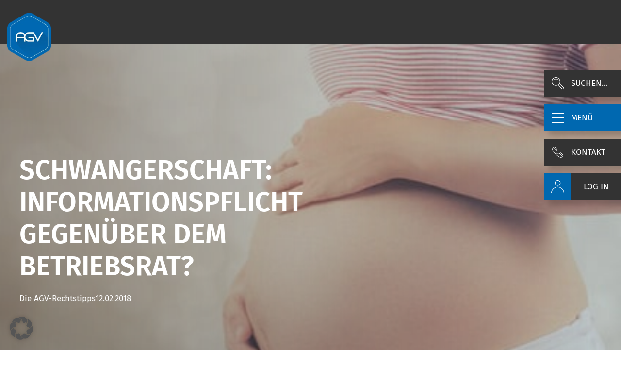

--- FILE ---
content_type: text/html; charset=UTF-8
request_url: https://agv-bs.de/schwangerschaft-informationspflicht-gegenueber-dem-betriebsrat/
body_size: 31203
content:
<!DOCTYPE html>
<html lang="de">
<head>
    <meta charset="UTF-8" />
    <meta name="viewport" content="width=device-width, initial-scale=1">

    <title>Schwangerschaft: Informationspflicht gegenüber dem Betriebsrat? - AGV BS</title>

    <link rel="profile" href="http://gmpg.org/xfn/11" />
    <link rel="pingback" href="https://agv-bs.de/xmlrpc.php" />

    
	<link rel="apple-touch-icon" href="https://agv-bs.de/wp-content/uploads/AGV-Logo.png.webp">
	<meta name='robots' content='index, follow, max-image-preview:large, max-snippet:-1, max-video-preview:-1' />

            <script data-no-defer="1" data-ezscrex="false" data-cfasync="false" data-pagespeed-no-defer data-cookieconsent="ignore">
                var ctPublicFunctions = {"_ajax_nonce":"c541c6cf8a","_rest_nonce":"8d7e1c5b8d","_ajax_url":"\/wp-admin\/admin-ajax.php","_rest_url":"https:\/\/agv-bs.de\/wp-json\/","data__cookies_type":"none","data__ajax_type":"rest","data__bot_detector_enabled":"0","data__frontend_data_log_enabled":1,"cookiePrefix":"","wprocket_detected":true,"host_url":"agv-bs.de","text__ee_click_to_select":"Klicke, um die gesamten Daten auszuw\u00e4hlen","text__ee_original_email":"Die vollst\u00e4ndige Adresse lautet","text__ee_got_it":"Verstanden","text__ee_blocked":"Blockiert","text__ee_cannot_connect":"Kann keine Verbindung herstellen","text__ee_cannot_decode":"Kann E-Mail nicht dekodieren. Unbekannter Grund","text__ee_email_decoder":"CleanTalk E-Mail-Decoder","text__ee_wait_for_decoding":"Die Magie ist unterwegs!","text__ee_decoding_process":"Bitte warte einen Moment, w\u00e4hrend wir die Kontaktdaten entschl\u00fcsseln."}
            </script>
        
            <script data-no-defer="1" data-ezscrex="false" data-cfasync="false" data-pagespeed-no-defer data-cookieconsent="ignore">
                var ctPublic = {"_ajax_nonce":"c541c6cf8a","settings__forms__check_internal":"0","settings__forms__check_external":"1","settings__forms__force_protection":"0","settings__forms__search_test":"0","settings__forms__wc_add_to_cart":"0","settings__data__bot_detector_enabled":"0","settings__sfw__anti_crawler":0,"blog_home":"https:\/\/agv-bs.de\/","pixel__setting":"0","pixel__enabled":false,"pixel__url":null,"data__email_check_before_post":"0","data__email_check_exist_post":"0","data__cookies_type":"none","data__key_is_ok":true,"data__visible_fields_required":true,"wl_brandname":"Anti-Spam by CleanTalk","wl_brandname_short":"CleanTalk","ct_checkjs_key":"5d50fe25548a4477f1843b17cfa73c2d68c107121a9a7c3dbab895385cb810d6","emailEncoderPassKey":"4fee62b4a628fa4f606d5c447a22a5eb","bot_detector_forms_excluded":"W10=","advancedCacheExists":true,"varnishCacheExists":false,"wc_ajax_add_to_cart":false}
            </script>
        
	<!-- This site is optimized with the Yoast SEO plugin v26.7 - https://yoast.com/wordpress/plugins/seo/ -->
	<meta name="description" content="Das LAG München entschied über die Frage, ob der Betriebsrat bei Widerspruch der Mitarbeiterin über eine Schwangerschaft informiert werden muss." />
	<link rel="canonical" href="https://agv-bs.de/schwangerschaft-informationspflicht-gegenueber-dem-betriebsrat/" />
	<meta property="og:locale" content="de_DE" />
	<meta property="og:type" content="article" />
	<meta property="og:title" content="Schwangerschaft: Informationspflicht gegenüber dem Betriebsrat? - AGV BS" />
	<meta property="og:description" content="Das LAG München entschied über die Frage, ob der Betriebsrat bei Widerspruch der Mitarbeiterin über eine Schwangerschaft informiert werden muss." />
	<meta property="og:url" content="https://agv-bs.de/schwangerschaft-informationspflicht-gegenueber-dem-betriebsrat/" />
	<meta property="og:site_name" content="AGV BS" />
	<meta property="article:publisher" content="https://de-de.facebook.com/ArbeitgeberverbandBS/" />
	<meta property="article:published_time" content="2018-02-12T12:13:13+00:00" />
	<meta property="og:image" content="https://agv-bs.de/wp-content/uploads/Fotolia_134571592_XS.jpg" />
	<meta property="og:image:width" content="424" />
	<meta property="og:image:height" content="283" />
	<meta property="og:image:type" content="image/jpeg" />
	<meta name="author" content="Robert Braumann" />
	<meta name="twitter:card" content="summary_large_image" />
	<meta name="twitter:label1" content="Verfasst von" />
	<meta name="twitter:data1" content="Robert Braumann" />
	<meta name="twitter:label2" content="Geschätzte Lesezeit" />
	<meta name="twitter:data2" content="1 Minute" />
	<script type="application/ld+json" class="yoast-schema-graph">{"@context":"https://schema.org","@graph":[{"@type":"Article","@id":"https://agv-bs.de/schwangerschaft-informationspflicht-gegenueber-dem-betriebsrat/#article","isPartOf":{"@id":"https://agv-bs.de/schwangerschaft-informationspflicht-gegenueber-dem-betriebsrat/"},"author":{"name":"Robert Braumann","@id":"https://agv-bs.de/#/schema/person/51ee972aa4fa7e566b92b69b2cb678b3"},"headline":"Schwangerschaft: Informationspflicht gegenüber dem Betriebsrat?","datePublished":"2018-02-12T12:13:13+00:00","mainEntityOfPage":{"@id":"https://agv-bs.de/schwangerschaft-informationspflicht-gegenueber-dem-betriebsrat/"},"wordCount":151,"publisher":{"@id":"https://agv-bs.de/#organization"},"image":{"@id":"https://agv-bs.de/schwangerschaft-informationspflicht-gegenueber-dem-betriebsrat/#primaryimage"},"thumbnailUrl":"https://agv-bs.de/wp-content/uploads/Fotolia_134571592_XS.jpg","articleSection":["Die AGV-Rechtstipps"],"inLanguage":"de"},{"@type":"WebPage","@id":"https://agv-bs.de/schwangerschaft-informationspflicht-gegenueber-dem-betriebsrat/","url":"https://agv-bs.de/schwangerschaft-informationspflicht-gegenueber-dem-betriebsrat/","name":"Schwangerschaft: Informationspflicht gegenüber dem Betriebsrat? - AGV BS","isPartOf":{"@id":"https://agv-bs.de/#website"},"primaryImageOfPage":{"@id":"https://agv-bs.de/schwangerschaft-informationspflicht-gegenueber-dem-betriebsrat/#primaryimage"},"image":{"@id":"https://agv-bs.de/schwangerschaft-informationspflicht-gegenueber-dem-betriebsrat/#primaryimage"},"thumbnailUrl":"https://agv-bs.de/wp-content/uploads/Fotolia_134571592_XS.jpg","datePublished":"2018-02-12T12:13:13+00:00","description":"Das LAG München entschied über die Frage, ob der Betriebsrat bei Widerspruch der Mitarbeiterin über eine Schwangerschaft informiert werden muss.","breadcrumb":{"@id":"https://agv-bs.de/schwangerschaft-informationspflicht-gegenueber-dem-betriebsrat/#breadcrumb"},"inLanguage":"de","potentialAction":[{"@type":"ReadAction","target":["https://agv-bs.de/schwangerschaft-informationspflicht-gegenueber-dem-betriebsrat/"]}]},{"@type":"ImageObject","inLanguage":"de","@id":"https://agv-bs.de/schwangerschaft-informationspflicht-gegenueber-dem-betriebsrat/#primaryimage","url":"https://agv-bs.de/wp-content/uploads/Fotolia_134571592_XS.jpg","contentUrl":"https://agv-bs.de/wp-content/uploads/Fotolia_134571592_XS.jpg","width":424,"height":283,"caption":"Schwangerschaft, Foto: Datei: #134571592 | Urheber: Sondem"},{"@type":"BreadcrumbList","@id":"https://agv-bs.de/schwangerschaft-informationspflicht-gegenueber-dem-betriebsrat/#breadcrumb","itemListElement":[{"@type":"ListItem","position":1,"name":"Startseite","item":"https://agv-bs.de/"},{"@type":"ListItem","position":2,"name":"News","item":"https://agv-bs.de/uebersicht/"},{"@type":"ListItem","position":3,"name":"Schwangerschaft: Informationspflicht gegenüber dem Betriebsrat?"}]},{"@type":"WebSite","@id":"https://agv-bs.de/#website","url":"https://agv-bs.de/","name":"AGV BS","description":"Arbeitgeberverband Region Braunschweig","publisher":{"@id":"https://agv-bs.de/#organization"},"potentialAction":[{"@type":"SearchAction","target":{"@type":"EntryPoint","urlTemplate":"https://agv-bs.de/?s={search_term_string}"},"query-input":{"@type":"PropertyValueSpecification","valueRequired":true,"valueName":"search_term_string"}}],"inLanguage":"de"},{"@type":"Organization","@id":"https://agv-bs.de/#organization","name":"Arbeitgeberverband Region Braunschweig e.V.","url":"https://agv-bs.de/","logo":{"@type":"ImageObject","inLanguage":"de","@id":"https://agv-bs.de/#/schema/logo/image/","url":"https://agv-bs.de/wp-content/uploads/AGV_Logo_Bildmarke_RGB.png","contentUrl":"https://agv-bs.de/wp-content/uploads/AGV_Logo_Bildmarke_RGB.png","width":225,"height":251,"caption":"Arbeitgeberverband Region Braunschweig e.V."},"image":{"@id":"https://agv-bs.de/#/schema/logo/image/"},"sameAs":["https://de-de.facebook.com/ArbeitgeberverbandBS/","https://de.linkedin.com/company/arbeitgeberverband-region-braunschweig-e.v","https://www.youtube.com/channel/UCdbrbLWKAQ4VGePFDucY_hA"]},{"@type":"Person","@id":"https://agv-bs.de/#/schema/person/51ee972aa4fa7e566b92b69b2cb678b3","name":"Robert Braumann","image":{"@type":"ImageObject","inLanguage":"de","@id":"https://agv-bs.de/#/schema/person/image/","url":"https://secure.gravatar.com/avatar/e72f73126ec07588835cd3eaf98e06d1010fa32b8b8d29cf0092d04c34f42377?s=96&d=mm&r=g","contentUrl":"https://secure.gravatar.com/avatar/e72f73126ec07588835cd3eaf98e06d1010fa32b8b8d29cf0092d04c34f42377?s=96&d=mm&r=g","caption":"Robert Braumann"}}]}</script>
	<!-- / Yoast SEO plugin. -->


<link rel='dns-prefetch' href='//cdnjs.cloudflare.com' />

<link rel="alternate" title="oEmbed (JSON)" type="application/json+oembed" href="https://agv-bs.de/wp-json/oembed/1.0/embed?url=https%3A%2F%2Fagv-bs.de%2Fschwangerschaft-informationspflicht-gegenueber-dem-betriebsrat%2F" />
<link rel="alternate" title="oEmbed (XML)" type="text/xml+oembed" href="https://agv-bs.de/wp-json/oembed/1.0/embed?url=https%3A%2F%2Fagv-bs.de%2Fschwangerschaft-informationspflicht-gegenueber-dem-betriebsrat%2F&#038;format=xml" />
<style id='wp-img-auto-sizes-contain-inline-css' type='text/css'>
img:is([sizes=auto i],[sizes^="auto," i]){contain-intrinsic-size:3000px 1500px}
/*# sourceURL=wp-img-auto-sizes-contain-inline-css */
</style>
<style id='wp-emoji-styles-inline-css' type='text/css'>

	img.wp-smiley, img.emoji {
		display: inline !important;
		border: none !important;
		box-shadow: none !important;
		height: 1em !important;
		width: 1em !important;
		margin: 0 0.07em !important;
		vertical-align: -0.1em !important;
		background: none !important;
		padding: 0 !important;
	}
/*# sourceURL=wp-emoji-styles-inline-css */
</style>
<link rel='stylesheet' id='wp-block-library-css' href='https://agv-bs.de/wp-includes/css/dist/block-library/style.min.css?ver=6.9' type='text/css' media='all' />
<style id='classic-theme-styles-inline-css' type='text/css'>
/*! This file is auto-generated */
.wp-block-button__link{color:#fff;background-color:#32373c;border-radius:9999px;box-shadow:none;text-decoration:none;padding:calc(.667em + 2px) calc(1.333em + 2px);font-size:1.125em}.wp-block-file__button{background:#32373c;color:#fff;text-decoration:none}
/*# sourceURL=/wp-includes/css/classic-themes.min.css */
</style>
<style id='global-styles-inline-css' type='text/css'>
:root{--wp--preset--aspect-ratio--square: 1;--wp--preset--aspect-ratio--4-3: 4/3;--wp--preset--aspect-ratio--3-4: 3/4;--wp--preset--aspect-ratio--3-2: 3/2;--wp--preset--aspect-ratio--2-3: 2/3;--wp--preset--aspect-ratio--16-9: 16/9;--wp--preset--aspect-ratio--9-16: 9/16;--wp--preset--color--black: #000000;--wp--preset--color--cyan-bluish-gray: #abb8c3;--wp--preset--color--white: #ffffff;--wp--preset--color--pale-pink: #f78da7;--wp--preset--color--vivid-red: #cf2e2e;--wp--preset--color--luminous-vivid-orange: #ff6900;--wp--preset--color--luminous-vivid-amber: #fcb900;--wp--preset--color--light-green-cyan: #7bdcb5;--wp--preset--color--vivid-green-cyan: #00d084;--wp--preset--color--pale-cyan-blue: #8ed1fc;--wp--preset--color--vivid-cyan-blue: #0693e3;--wp--preset--color--vivid-purple: #9b51e0;--wp--preset--gradient--vivid-cyan-blue-to-vivid-purple: linear-gradient(135deg,rgb(6,147,227) 0%,rgb(155,81,224) 100%);--wp--preset--gradient--light-green-cyan-to-vivid-green-cyan: linear-gradient(135deg,rgb(122,220,180) 0%,rgb(0,208,130) 100%);--wp--preset--gradient--luminous-vivid-amber-to-luminous-vivid-orange: linear-gradient(135deg,rgb(252,185,0) 0%,rgb(255,105,0) 100%);--wp--preset--gradient--luminous-vivid-orange-to-vivid-red: linear-gradient(135deg,rgb(255,105,0) 0%,rgb(207,46,46) 100%);--wp--preset--gradient--very-light-gray-to-cyan-bluish-gray: linear-gradient(135deg,rgb(238,238,238) 0%,rgb(169,184,195) 100%);--wp--preset--gradient--cool-to-warm-spectrum: linear-gradient(135deg,rgb(74,234,220) 0%,rgb(151,120,209) 20%,rgb(207,42,186) 40%,rgb(238,44,130) 60%,rgb(251,105,98) 80%,rgb(254,248,76) 100%);--wp--preset--gradient--blush-light-purple: linear-gradient(135deg,rgb(255,206,236) 0%,rgb(152,150,240) 100%);--wp--preset--gradient--blush-bordeaux: linear-gradient(135deg,rgb(254,205,165) 0%,rgb(254,45,45) 50%,rgb(107,0,62) 100%);--wp--preset--gradient--luminous-dusk: linear-gradient(135deg,rgb(255,203,112) 0%,rgb(199,81,192) 50%,rgb(65,88,208) 100%);--wp--preset--gradient--pale-ocean: linear-gradient(135deg,rgb(255,245,203) 0%,rgb(182,227,212) 50%,rgb(51,167,181) 100%);--wp--preset--gradient--electric-grass: linear-gradient(135deg,rgb(202,248,128) 0%,rgb(113,206,126) 100%);--wp--preset--gradient--midnight: linear-gradient(135deg,rgb(2,3,129) 0%,rgb(40,116,252) 100%);--wp--preset--font-size--small: 13px;--wp--preset--font-size--medium: 20px;--wp--preset--font-size--large: 36px;--wp--preset--font-size--x-large: 42px;--wp--preset--spacing--20: 0.44rem;--wp--preset--spacing--30: 0.67rem;--wp--preset--spacing--40: 1rem;--wp--preset--spacing--50: 1.5rem;--wp--preset--spacing--60: 2.25rem;--wp--preset--spacing--70: 3.38rem;--wp--preset--spacing--80: 5.06rem;--wp--preset--shadow--natural: 6px 6px 9px rgba(0, 0, 0, 0.2);--wp--preset--shadow--deep: 12px 12px 50px rgba(0, 0, 0, 0.4);--wp--preset--shadow--sharp: 6px 6px 0px rgba(0, 0, 0, 0.2);--wp--preset--shadow--outlined: 6px 6px 0px -3px rgb(255, 255, 255), 6px 6px rgb(0, 0, 0);--wp--preset--shadow--crisp: 6px 6px 0px rgb(0, 0, 0);}:where(.is-layout-flex){gap: 0.5em;}:where(.is-layout-grid){gap: 0.5em;}body .is-layout-flex{display: flex;}.is-layout-flex{flex-wrap: wrap;align-items: center;}.is-layout-flex > :is(*, div){margin: 0;}body .is-layout-grid{display: grid;}.is-layout-grid > :is(*, div){margin: 0;}:where(.wp-block-columns.is-layout-flex){gap: 2em;}:where(.wp-block-columns.is-layout-grid){gap: 2em;}:where(.wp-block-post-template.is-layout-flex){gap: 1.25em;}:where(.wp-block-post-template.is-layout-grid){gap: 1.25em;}.has-black-color{color: var(--wp--preset--color--black) !important;}.has-cyan-bluish-gray-color{color: var(--wp--preset--color--cyan-bluish-gray) !important;}.has-white-color{color: var(--wp--preset--color--white) !important;}.has-pale-pink-color{color: var(--wp--preset--color--pale-pink) !important;}.has-vivid-red-color{color: var(--wp--preset--color--vivid-red) !important;}.has-luminous-vivid-orange-color{color: var(--wp--preset--color--luminous-vivid-orange) !important;}.has-luminous-vivid-amber-color{color: var(--wp--preset--color--luminous-vivid-amber) !important;}.has-light-green-cyan-color{color: var(--wp--preset--color--light-green-cyan) !important;}.has-vivid-green-cyan-color{color: var(--wp--preset--color--vivid-green-cyan) !important;}.has-pale-cyan-blue-color{color: var(--wp--preset--color--pale-cyan-blue) !important;}.has-vivid-cyan-blue-color{color: var(--wp--preset--color--vivid-cyan-blue) !important;}.has-vivid-purple-color{color: var(--wp--preset--color--vivid-purple) !important;}.has-black-background-color{background-color: var(--wp--preset--color--black) !important;}.has-cyan-bluish-gray-background-color{background-color: var(--wp--preset--color--cyan-bluish-gray) !important;}.has-white-background-color{background-color: var(--wp--preset--color--white) !important;}.has-pale-pink-background-color{background-color: var(--wp--preset--color--pale-pink) !important;}.has-vivid-red-background-color{background-color: var(--wp--preset--color--vivid-red) !important;}.has-luminous-vivid-orange-background-color{background-color: var(--wp--preset--color--luminous-vivid-orange) !important;}.has-luminous-vivid-amber-background-color{background-color: var(--wp--preset--color--luminous-vivid-amber) !important;}.has-light-green-cyan-background-color{background-color: var(--wp--preset--color--light-green-cyan) !important;}.has-vivid-green-cyan-background-color{background-color: var(--wp--preset--color--vivid-green-cyan) !important;}.has-pale-cyan-blue-background-color{background-color: var(--wp--preset--color--pale-cyan-blue) !important;}.has-vivid-cyan-blue-background-color{background-color: var(--wp--preset--color--vivid-cyan-blue) !important;}.has-vivid-purple-background-color{background-color: var(--wp--preset--color--vivid-purple) !important;}.has-black-border-color{border-color: var(--wp--preset--color--black) !important;}.has-cyan-bluish-gray-border-color{border-color: var(--wp--preset--color--cyan-bluish-gray) !important;}.has-white-border-color{border-color: var(--wp--preset--color--white) !important;}.has-pale-pink-border-color{border-color: var(--wp--preset--color--pale-pink) !important;}.has-vivid-red-border-color{border-color: var(--wp--preset--color--vivid-red) !important;}.has-luminous-vivid-orange-border-color{border-color: var(--wp--preset--color--luminous-vivid-orange) !important;}.has-luminous-vivid-amber-border-color{border-color: var(--wp--preset--color--luminous-vivid-amber) !important;}.has-light-green-cyan-border-color{border-color: var(--wp--preset--color--light-green-cyan) !important;}.has-vivid-green-cyan-border-color{border-color: var(--wp--preset--color--vivid-green-cyan) !important;}.has-pale-cyan-blue-border-color{border-color: var(--wp--preset--color--pale-cyan-blue) !important;}.has-vivid-cyan-blue-border-color{border-color: var(--wp--preset--color--vivid-cyan-blue) !important;}.has-vivid-purple-border-color{border-color: var(--wp--preset--color--vivid-purple) !important;}.has-vivid-cyan-blue-to-vivid-purple-gradient-background{background: var(--wp--preset--gradient--vivid-cyan-blue-to-vivid-purple) !important;}.has-light-green-cyan-to-vivid-green-cyan-gradient-background{background: var(--wp--preset--gradient--light-green-cyan-to-vivid-green-cyan) !important;}.has-luminous-vivid-amber-to-luminous-vivid-orange-gradient-background{background: var(--wp--preset--gradient--luminous-vivid-amber-to-luminous-vivid-orange) !important;}.has-luminous-vivid-orange-to-vivid-red-gradient-background{background: var(--wp--preset--gradient--luminous-vivid-orange-to-vivid-red) !important;}.has-very-light-gray-to-cyan-bluish-gray-gradient-background{background: var(--wp--preset--gradient--very-light-gray-to-cyan-bluish-gray) !important;}.has-cool-to-warm-spectrum-gradient-background{background: var(--wp--preset--gradient--cool-to-warm-spectrum) !important;}.has-blush-light-purple-gradient-background{background: var(--wp--preset--gradient--blush-light-purple) !important;}.has-blush-bordeaux-gradient-background{background: var(--wp--preset--gradient--blush-bordeaux) !important;}.has-luminous-dusk-gradient-background{background: var(--wp--preset--gradient--luminous-dusk) !important;}.has-pale-ocean-gradient-background{background: var(--wp--preset--gradient--pale-ocean) !important;}.has-electric-grass-gradient-background{background: var(--wp--preset--gradient--electric-grass) !important;}.has-midnight-gradient-background{background: var(--wp--preset--gradient--midnight) !important;}.has-small-font-size{font-size: var(--wp--preset--font-size--small) !important;}.has-medium-font-size{font-size: var(--wp--preset--font-size--medium) !important;}.has-large-font-size{font-size: var(--wp--preset--font-size--large) !important;}.has-x-large-font-size{font-size: var(--wp--preset--font-size--x-large) !important;}
:where(.wp-block-post-template.is-layout-flex){gap: 1.25em;}:where(.wp-block-post-template.is-layout-grid){gap: 1.25em;}
:where(.wp-block-term-template.is-layout-flex){gap: 1.25em;}:where(.wp-block-term-template.is-layout-grid){gap: 1.25em;}
:where(.wp-block-columns.is-layout-flex){gap: 2em;}:where(.wp-block-columns.is-layout-grid){gap: 2em;}
:root :where(.wp-block-pullquote){font-size: 1.5em;line-height: 1.6;}
/*# sourceURL=global-styles-inline-css */
</style>
<link rel='stylesheet' id='cleantalk-public-css-css' href='https://agv-bs.de/wp-content/plugins/cleantalk-spam-protect/css/cleantalk-public.min.css?ver=6.70.1_1766488023' type='text/css' media='all' />
<link rel='stylesheet' id='cleantalk-email-decoder-css-css' href='https://agv-bs.de/wp-content/plugins/cleantalk-spam-protect/css/cleantalk-email-decoder.min.css?ver=6.70.1_1766488023' type='text/css' media='all' />
<link rel='stylesheet' id='elementor-frontend-css' href='https://agv-bs.de/wp-content/plugins/elementor/assets/css/frontend.min.css?ver=3.34.1' type='text/css' media='all' />
<link rel='stylesheet' id='widget-heading-css' href='https://agv-bs.de/wp-content/plugins/elementor/assets/css/widget-heading.min.css?ver=3.34.1' type='text/css' media='all' />
<link data-minify="1" rel='stylesheet' id='elementor-icons-css' href='https://agv-bs.de/wp-content/cache/min/1/wp-content/plugins/elementor/assets/lib/eicons/css/elementor-icons.min.css?ver=1768999567' type='text/css' media='all' />
<link rel='stylesheet' id='elementor-post-8-css' href='https://agv-bs.de/wp-content/uploads/elementor/css/post-8.css?ver=1768999567' type='text/css' media='all' />
<link rel='stylesheet' id='elementor-post-11617-css' href='https://agv-bs.de/wp-content/uploads/elementor/css/post-11617.css?ver=1768999567' type='text/css' media='all' />
<link rel='stylesheet' id='style_login_widget-css' href='https://agv-bs.de/wp-content/plugins/login-with-cognito/css/style_login_widget.min.css?ver=1.5.3' type='text/css' media='all' />
<link data-minify="1" rel='stylesheet' id='mo_oauth_fontawesome-css' href='https://agv-bs.de/wp-content/cache/min/1/wp-content/plugins/login-with-cognito/css/font-awesome.min.css?ver=1768999567' type='text/css' media='all' />
<link rel='stylesheet' id='mo_oauth_wploginform-css' href='https://agv-bs.de/wp-content/plugins/login-with-cognito/css/login-page.min.css?ver=1.5.3' type='text/css' media='all' />
<link data-minify="1" rel='stylesheet' id='borlabs-cookie-custom-css' href='https://agv-bs.de/wp-content/cache/min/1/wp-content/cache/borlabs-cookie/1/borlabs-cookie-1-de.css?ver=1768999568' type='text/css' media='all' />
<link data-minify="1" rel='stylesheet' id='sib-front-css-css' href='https://agv-bs.de/wp-content/cache/min/1/wp-content/plugins/mailin/css/mailin-front.css?ver=1768999568' type='text/css' media='all' />
<link rel='stylesheet' id='wpbs5-compiled-css' href='https://agv-bs.de/wp-content/themes/agv-bs/dist/wpbs5-compiled-1.min.css?ver=1752050918' type='text/css' media='all' />
<style id='wpbs5-compiled-inline-css' type='text/css'>
:root{--site-url:https://agv-bs.de;--child-theme-uri:https://agv-bs.de/wp-content/themes/agv-bs}
/*# sourceURL=wpbs5-compiled-inline-css */
</style>
<link data-minify="1" rel='stylesheet' id='font-awesome-css-css' href='https://agv-bs.de/wp-content/cache/min/1/wp-content/themes/agv-bs/scss/fontawesome-pro/css/all.css?ver=1768999568' type='text/css' media='all' />
<link data-minify="1" rel='stylesheet' id='slick-css' href='https://agv-bs.de/wp-content/cache/min/1/ajax/libs/slick-carousel/1.9.0/slick.min.css?ver=1768999568' type='text/css' media='all' />
<style id='rocket-lazyload-inline-css' type='text/css'>
.rll-youtube-player{position:relative;padding-bottom:56.23%;height:0;overflow:hidden;max-width:100%;}.rll-youtube-player:focus-within{outline: 2px solid currentColor;outline-offset: 5px;}.rll-youtube-player iframe{position:absolute;top:0;left:0;width:100%;height:100%;z-index:100;background:0 0}.rll-youtube-player img{bottom:0;display:block;left:0;margin:auto;max-width:100%;width:100%;position:absolute;right:0;top:0;border:none;height:auto;-webkit-transition:.4s all;-moz-transition:.4s all;transition:.4s all}.rll-youtube-player img:hover{-webkit-filter:brightness(75%)}.rll-youtube-player .play{height:100%;width:100%;left:0;top:0;position:absolute;background:url(https://agv-bs.de/wp-content/plugins/wp-rocket/assets/img/youtube.png) no-repeat center;background-color: transparent !important;cursor:pointer;border:none;}
/*# sourceURL=rocket-lazyload-inline-css */
</style>
<script type="text/javascript" src="https://agv-bs.de/wp-content/plugins/cleantalk-spam-protect/js/apbct-public-bundle_ext-protection_gathering.min.js?ver=6.70.1_1766488023" id="apbct-public-bundle_ext-protection_gathering.min-js-js"></script>
<script type="text/javascript" src="https://agv-bs.de/wp-includes/js/jquery/jquery.min.js?ver=3.7.1" id="jquery-core-js"></script>
<script type="text/javascript" src="https://agv-bs.de/wp-includes/js/jquery/jquery-migrate.min.js?ver=3.4.1" id="jquery-migrate-js"></script>
<script data-no-optimize="1" data-no-minify="1" data-cfasync="false" nowprocket type="text/javascript" src="https://agv-bs.de/wp-content/cache/borlabs-cookie/1/borlabs-cookie-config-de.json.js?ver=3.3.23-38" id="borlabs-cookie-config-js"></script>
<script data-no-optimize="1" data-no-minify="1" data-cfasync="false" nowprocket type="text/javascript" src="https://agv-bs.de/wp-content/plugins/borlabs-cookie/assets/javascript/borlabs-cookie-prioritize.min.js?ver=3.3.23" id="borlabs-cookie-prioritize-js"></script>
<script type="text/javascript" id="sib-front-js-js-extra">
/* <![CDATA[ */
var sibErrMsg = {"invalidMail":"Please fill out valid email address","requiredField":"Please fill out required fields","invalidDateFormat":"Please fill out valid date format","invalidSMSFormat":"Please fill out valid phone number"};
var ajax_sib_front_object = {"ajax_url":"https://agv-bs.de/wp-admin/admin-ajax.php","ajax_nonce":"372170e064","flag_url":"https://agv-bs.de/wp-content/plugins/mailin/img/flags/"};
//# sourceURL=sib-front-js-js-extra
/* ]]> */
</script>
<script type="text/javascript" src="https://agv-bs.de/wp-content/plugins/mailin/js/mailin-front.js?ver=1768826782" id="sib-front-js-js"></script>
<script type="text/javascript" src="https://agv-bs.de/wp-content/themes/wpbs5/dist/wpbs5.js?ver=1669998946" id="wpbs5-js"></script>
<script type="text/javascript" src="https://agv-bs.de/wp-content/themes/agv-bs/js/agv.js?ver=1737564808" id="agv-bs-js"></script>
<script type="text/javascript" id="agv_bs_app-js-extra">
/* <![CDATA[ */
var agv_bs_app = {"wp_nonce":"8d7e1c5b8d","locale":"de_DE","translations":{"de_DE":{"All":"Alle","Search templates...":"Vorlagen durchsuchen\u2026","Learn more":"Mehr erfahren","Latest":"Neuste","Employment law":"Arbeitsrecht","Hr-Management":"Hr-Management","Others":"Sonstige","Sorry, no posts matched your criteria.":"Tut mir leid, keine Beitr\u00e4ge entsprachen Ihren Kriterien.","Select region*":"Region ausw\u00e4hlen*","Annual contribution":"J\u00e4hrlicher Beitrag","Annual contribution per employee":"J\u00e4hrlicher Beitrag pro Arbeitnehmer","{price} \u20ac per year":"{price} \u20ac | pro Jahr","Number of employees":"Anzahl Mitarbeiter","Annual base amount":"J\u00e4hrlicher Grundbetrag","Contribution per employee":"Beitrag je besch\u00e4ftigter Arbeitnehmer","Supplement travel expense report":"Erg\u00e4nzung Reisekostenabrechnung","Contribution rules {year}":"Beitragsordnung {year}","{price} EUR per year":"{price} EUR pro Jahr","EUR per year":"EUR pro Jahr","{price} EUR annually per employee":"{price} EUR j\u00e4hrlich je Arbeitnehmer","Between {min} - {max} employees":"Zwischen {min} - {max} Arbeitnehmer","Over {amount} employees":"\u00dcber {amount} Arbeitnehmer","Contribution calculator":"Beitragsrechner","Apply now":"Jetzt bewerben","{title} search...":"{title} durchsuchen...","Back to the overview":"Zur\u00fcck zur \u00dcbersicht","Your search term":"Ihr Suchbegriff","\"{title}\" resulted in {amount} hits":"\"{title}\" ergab {amount} Treffer","\"{link}\" copied":"\"{link}\" kopiert","Schwerpunkte":"Schwerpunkte","Website":"Website","Location":"Standort","Referenzen":"Referenzen","Email":"E-Mail-Adresse","Firma":"Firma"}},"base_url":"https://agv-bs.de","home_url":"https://agv-bs.de","theme_uri":"https://agv-bs.de/wp-content/themes/agv-bs","price_employees":"[{\"minimum_number_of_employees\":\"1\",\"price\":\"10.35\"},{\"minimum_number_of_employees\":\"101\",\"price\":\"8.95\"},{\"minimum_number_of_employees\":\"201\",\"price\":\"7.90\"},{\"minimum_number_of_employees\":\"501\",\"price\":\"6.50\"},{\"minimum_number_of_employees\":\"1001\",\"price\":\"5.70\"},{\"minimum_number_of_employees\":\"5000\",\"price\":\"4.40\"}]","regions":"[{\"term_id\":32,\"name\":\"Braunschweig (inkl. Wolfsburg, Salzgitter, Helmstedt, Wolfenb\\u00fcttel, Peine und Gifhorn)\",\"slug\":\"braunschweig-inkl-wolfsburg-salzgitter-helmstedt-wolfenbuettel-peine-und-gifhorn\",\"term_group\":0,\"term_taxonomy_id\":32,\"taxonomy\":\"member-region\",\"description\":\"F\\u00fcr Verbandsmitglieder, die die Leistung des Verbandes ausschlie\\u00dflich im Arbeitsbezirk Braunschweig (inkl. Wolfsburg, Salzgitter, Helmstedt, Wolfenb\\u00fcttel, Peine und Gifhorn) in Anspruch nehmen.\",\"parent\":0,\"count\":0,\"filter\":\"raw\",\"term_order\":\"0\",\"agv_bs_price\":\"565\",\"price\":565},{\"term_id\":34,\"name\":\"Hannover, Celle, Hildesheim, G\\u00f6ttingen, Magdeburg oder Halberstadt\",\"slug\":\"hannover-celle-hildesheim-goettingen-magdeburg-oder-halberstadt\",\"term_group\":0,\"term_taxonomy_id\":34,\"taxonomy\":\"member-region\",\"description\":\"F\\u00fcr Verbandsmitglieder, die die Leistung des Verbandes ausschlie\\u00dflich im Arbeitsbezirk Hannover, Celle, Hildesheim, G\\u00f6ttingen, Magdeburg oder Halberstadt in Anspruch nehmen.\",\"parent\":0,\"count\":0,\"filter\":\"raw\",\"term_order\":\"0\",\"agv_bs_price\":\"1290\",\"price\":1290},{\"term_id\":73,\"name\":\"Au\\u00dferhalb\",\"slug\":\"ausserhalb\",\"term_group\":0,\"term_taxonomy_id\":73,\"taxonomy\":\"member-region\",\"description\":\"F\\u00fcr Verbandsmitglieder, die die Leistungen des Verbandes au\\u00dferdem oder ausschlie\\u00dflich au\\u00dferhalb der in 1. oder 2. aufgef\\u00fchrten Arbeitsgerichtsbezirke in Anspruch nehmen.\",\"parent\":0,\"count\":0,\"filter\":\"raw\",\"term_order\":\"0\",\"agv_bs_price\":\"1955\",\"price\":1955}]","year_of_contribution_order":"\"2025\"","travel_expenses":"\u003Cp\u003EDie Mitgliederversammlung hat in ihrer Sitzung am 14.05.1991 die Erg\u00e4nzung der Beitragsordnung wie folgt beschlossen:\u003C/p\u003E\u003Cp\u003E\u201e\u2026Mitgliedsfirmen, f\u00fcr die Mitarbeiter des AGV Gerichtstermine au\u00dferhalb des Arbeitsgerichts- / Sozialgerichts- / Verwaltungsgerichtsbezirks Braunschweig wahrnehmen m\u00fcssen, erstatten dem Verband die aus diesem Anla\u00df entstandenen Reisekosten, Spesen usw\u2026\u201c\u003C/p\u003E\u003Cp\u003EDerzeit sind dies\u003C/p\u003E\u003Cul\u003E\u003Cli\u003EKilometergeld = 0,30 \u20ac pro km\u003C/li\u003E\u003Cli\u003EFahrtkosten = Einzelnachweis lt. Fahrkarten und Quittungen\u003C/li\u003E\u003Cli\u003E\u00dcbernachtungen = Einzelnachweis lt. Rechnung\u003C/li\u003E\u003Cli\u003EPauschbetr\u00e4ge f\u00fcr Verpflegung\u003Cbr /\u003E= mehr als 8, weniger als 24 Stunden = 14 \u20ac/Tag\u003Cbr /\u003E= 24 Stunden = 28 \u20ac/Tag\u003C/li\u003E\u003Cli\u003Esonstige Kosten = Einzelnachweis lt. Beleg\u003C/li\u003E\u003C/ul\u003E\u003Cp\u003ESelbstverst\u00e4ndlich stehen wir Ihnen gerne f\u00fcr ein pers\u00f6nliches und unverbindliches Informationsgespr\u00e4ch zu einer Mitgliedschaft im Arbeitgeberverband Region Braunschweig e.V. zur Verf\u00fcgung; vereinbaren Sie dazu einfach einen Termin unter \u003Ca href=\"tel:+49531 24210\u201313\"\u003E0531 24210\u201313\u003C/a\u003E oder senden Sie uns eine Information zu Ihrem Gespr\u00e4chswunsch an \u003Ca href=\"mailto:kirchner@agv-bs.de\"\u003Ekirchner@agv-bs.de\u003C/a\u003E.\u003C/p\u003E\u003Cp\u003EGerne beraten wir Sie dabei auch pers\u00f6nlich, ob beispielsweise durch die Mitgliedschaft in einem kooperativen Branchenverbund Verg\u00fcnstigungen f\u00fcr Ihr Unternehmen m\u00f6glich sind.\u003C/p\u003E"};
//# sourceURL=agv_bs_app-js-extra
/* ]]> */
</script>
<script type="text/javascript" src="https://agv-bs.de/wp-content/themes/agv-bs/dist/app.js?ver=1689253079" id="agv_bs_app-js"></script>
<script type="text/javascript" src="https://cdnjs.cloudflare.com/ajax/libs/slick-carousel/1.9.0/slick.min.js?ver=1.9.0" id="slick-js"></script>
<script type="text/javascript" src="https://agv-bs.de/wp-content/themes/agv-bs/js/slick-slider.js?ver=6.9" id="agv-bs-slick-slider-js"></script>
<link rel="https://api.w.org/" href="https://agv-bs.de/wp-json/" /><link rel="alternate" title="JSON" type="application/json" href="https://agv-bs.de/wp-json/wp/v2/posts/2265" /><link rel="EditURI" type="application/rsd+xml" title="RSD" href="https://agv-bs.de/xmlrpc.php?rsd" />
<link rel='shortlink' href='https://agv-bs.de/?p=2265' />
<meta name="generator" content="Elementor 3.34.1; features: additional_custom_breakpoints; settings: css_print_method-external, google_font-enabled, font_display-auto">
<script nowprocket data-borlabs-cookie-script-blocker-ignore>
if ('0' === '1' && ('0' === '1' || '1' === '1')) {
    window['gtag_enable_tcf_support'] = true;
}
window.dataLayer = window.dataLayer || [];
if (typeof gtag !== 'function') {
    function gtag() {
        dataLayer.push(arguments);
    }
}
gtag('set', 'developer_id.dYjRjMm', true);
if ('0' === '1' || '1' === '1') {
    if (window.BorlabsCookieGoogleConsentModeDefaultSet !== true) {
        let getCookieValue = function (name) {
            return document.cookie.match('(^|;)\\s*' + name + '\\s*=\\s*([^;]+)')?.pop() || '';
        };
        let cookieValue = getCookieValue('borlabs-cookie-gcs');
        let consentsFromCookie = {};
        if (cookieValue !== '') {
            consentsFromCookie = JSON.parse(decodeURIComponent(cookieValue));
        }
        let defaultValues = {
            'ad_storage': 'denied',
            'ad_user_data': 'denied',
            'ad_personalization': 'denied',
            'analytics_storage': 'denied',
            'functionality_storage': 'denied',
            'personalization_storage': 'denied',
            'security_storage': 'denied',
            'wait_for_update': 500,
        };
        gtag('consent', 'default', { ...defaultValues, ...consentsFromCookie });
    }
    window.BorlabsCookieGoogleConsentModeDefaultSet = true;
    let borlabsCookieConsentChangeHandler = function () {
        window.dataLayer = window.dataLayer || [];
        if (typeof gtag !== 'function') { function gtag(){dataLayer.push(arguments);} }

        let getCookieValue = function (name) {
            return document.cookie.match('(^|;)\\s*' + name + '\\s*=\\s*([^;]+)')?.pop() || '';
        };
        let cookieValue = getCookieValue('borlabs-cookie-gcs');
        let consentsFromCookie = {};
        if (cookieValue !== '') {
            consentsFromCookie = JSON.parse(decodeURIComponent(cookieValue));
        }

        consentsFromCookie.analytics_storage = BorlabsCookie.Consents.hasConsent('google-analytics') ? 'granted' : 'denied';

        BorlabsCookie.CookieLibrary.setCookie(
            'borlabs-cookie-gcs',
            JSON.stringify(consentsFromCookie),
            BorlabsCookie.Settings.automaticCookieDomainAndPath.value ? '' : BorlabsCookie.Settings.cookieDomain.value,
            BorlabsCookie.Settings.cookiePath.value,
            BorlabsCookie.Cookie.getPluginCookie().expires,
            BorlabsCookie.Settings.cookieSecure.value,
            BorlabsCookie.Settings.cookieSameSite.value
        );
    }
    document.addEventListener('borlabs-cookie-consent-saved', borlabsCookieConsentChangeHandler);
    document.addEventListener('borlabs-cookie-handle-unblock', borlabsCookieConsentChangeHandler);
}
if ('0' === '1') {
    gtag("js", new Date());
    gtag("config", "G-3Y4EZR7W7N", {"anonymize_ip": true});

    (function (w, d, s, i) {
        var f = d.getElementsByTagName(s)[0],
            j = d.createElement(s);
        j.async = true;
        j.src =
            "https://www.googletagmanager.com/gtag/js?id=" + i;
        f.parentNode.insertBefore(j, f);
    })(window, document, "script", "G-3Y4EZR7W7N");
}
</script><script nowprocket>
if('%%consentMode%%' === '1') {
    window.dataLayer = window.dataLayer || [];
    function gtag(){dataLayer.push(arguments);}
    gtag('consent', 'default', {
       'ad_storage': 'denied',
       'analytics_storage': 'denied'
    });
    gtag("js", new Date());

    gtag("config", "%%trackingId%%", { "anonymize_ip": true });

    (function (w, d, s, i) {
    var f = d.getElementsByTagName(s)[0],
        j = d.createElement(s);
    j.async = true;
    j.src =
        "https://www.googletagmanager.com/gtag/js?id=" + i;
    f.parentNode.insertBefore(j, f);
    })(window, document, "script", "%%trackingId%%");
}
</script>			<style>
				.e-con.e-parent:nth-of-type(n+4):not(.e-lazyloaded):not(.e-no-lazyload),
				.e-con.e-parent:nth-of-type(n+4):not(.e-lazyloaded):not(.e-no-lazyload) * {
					background-image: none !important;
				}
				@media screen and (max-height: 1024px) {
					.e-con.e-parent:nth-of-type(n+3):not(.e-lazyloaded):not(.e-no-lazyload),
					.e-con.e-parent:nth-of-type(n+3):not(.e-lazyloaded):not(.e-no-lazyload) * {
						background-image: none !important;
					}
				}
				@media screen and (max-height: 640px) {
					.e-con.e-parent:nth-of-type(n+2):not(.e-lazyloaded):not(.e-no-lazyload),
					.e-con.e-parent:nth-of-type(n+2):not(.e-lazyloaded):not(.e-no-lazyload) * {
						background-image: none !important;
					}
				}
			</style>
			<link rel="icon" href="https://agv-bs.de/wp-content/uploads/AGV-Logo.png.webp" sizes="32x32" />
<link rel="icon" href="https://agv-bs.de/wp-content/uploads/AGV-Logo.png.webp" sizes="192x192" />
<link rel="apple-touch-icon" href="https://agv-bs.de/wp-content/uploads/AGV-Logo.png.webp" />
<meta name="msapplication-TileImage" content="https://agv-bs.de/wp-content/uploads/AGV-Logo.png" />
		<style type="text/css" id="wp-custom-css">
			.archive-gradient {
	display: none!important;
}

.sib-interesting-lists {
	float:left !important;
	display: inline-block !important;
	width: auto !important;
	margin-right: 16px;
	margin-top: 5px;
}

.sib_signup_form input[type="text"],
.sib_signup_form input[type="email"]{
	padding-top: 5px;
	padding-bottom: 5px;
	max-width: 500px;
  display: block;
}

/* vorübergehend */
.card-content .BorlabsCookie ._brlbs-embed {
    position: absolute;
    top: 0;
    left: 0;
    height: 100%;
    width: 100%;
}
.card-content .BorlabsCookie ._brlbs-embed img {
    margin: 0 auto;
}
@media (max-width: 991px) {
	#menu-main-menu .menu-item br {
		display: none;
	}
}
@media (max-width: 767px) {
.elementor-widget-teaser-post .teaser-content h1 {
	width: 60%;
}
}


@media (max-width: 575px) {
	.teaser {
  height: 22rem;
}
.elementor-widget-teaser-post .teaser-content h1 {
	font-size: 1.5rem!important;

}
}		</style>
		<noscript><style id="rocket-lazyload-nojs-css">.rll-youtube-player, [data-lazy-src]{display:none !important;}</style></noscript><meta name="generator" content="WP Rocket 3.20.3" data-wpr-features="wpr_lazyload_images wpr_lazyload_iframes wpr_cache_webp wpr_minify_css wpr_preload_links wpr_desktop" /></head>
<body class="wp-singular post-template-default single single-post postid-2265 single-format-standard wp-theme-wpbs5 wp-child-theme-agv-bs  post-schwangerschaft-informationspflicht-gegenueber-dem-betriebsrat elementor-default elementor-template-full-width elementor-kit-8 elementor-page-11617">
<!-- @todo check option -->

<div id="site" class="site">
    <a class="skip-link visually-hidden" href="#content">Zum Inhalt springen</a>

    <header id="header" class="d-print-none w-100 position-relative">
    <nav class="navbar navbar-expand-lg navbar-main">
        <div class="container-fluid">
            <a class="navbar-brand" href="https://agv-bs.de">
                <img src="data:image/svg+xml,%3Csvg%20xmlns='http://www.w3.org/2000/svg'%20viewBox='0%200%200%200'%3E%3C/svg%3E" alt="Logo AGV BS" title="AGV BS"
             class="logo img-fluid" data-lazy-src="https://agv-bs.de/wp-content/uploads/AGV_Logo_Bildmarke_RGB.png.webp"/><noscript><img src="https://agv-bs.de/wp-content/uploads/AGV_Logo_Bildmarke_RGB.png.webp" alt="Logo AGV BS" title="AGV BS"
             class="logo img-fluid"/></noscript>
    </a>

            <div class="d-flex d-lg-none responsive-menu-wrapper align-items-center">
                <a class="responsive-login me-4" href="https://agv-bs.de/login">
                    <svg xmlns="http://www.w3.org/2000/svg" width="26.369" height="27" viewBox="0 0 26.369 27">
    <g id="user" transform="translate(-7.072 -3.5)">
        <path id="Pfad_187" data-name="Pfad 187" class="cls-1"
              d="M29.34 41.756h1.1a13.185 13.185 0 0 0-26.37 0h1.1a12.083 12.083 0 1 1 24.166 0z"
              transform="translate(3 -11.256)"/>
        <path id="Pfad_188" data-name="Pfad 188" class="cls-1"
              d="M29.064 9.246a5.746 5.746 0 1 0-5.746 5.746 5.753 5.753 0 0 0 5.746-5.746zm-10.391 0a4.644 4.644 0 1 1 4.644 4.644 4.65 4.65 0 0 1-4.644-4.644z"
              transform="translate(-3.061)"/>
    </g>
</svg>
                </a>

                <div class="navbar-toggler p-2" role="button"
                     data-bs-toggle="offcanvas"
                     data-bs-target="#agv-bs-main-menu"
                     aria-controls="agv-bs-main-menu">
                    <svg xmlns="http://www.w3.org/2000/svg" width="22" height="15" viewBox="0 0 22 15">
    <g transform="translate(0 0.5)">
        <g transform="translate(-341.5 -36.316)">
            <line x2="22" transform="translate(341.5 50.316)" stroke-width="1"/>
            <line x2="22" transform="translate(341.5 43.316)" stroke-width="1"/>
            <line x2="22" transform="translate(341.5 36.316)" stroke-width="1"/>
        </g>
    </g>
</svg>
                </div>
            </div>
        </div>
    </nav>

    <nav
    class="agv-bs-menu-wrapper-container position-fixed top-0 end-0 d-none d-lg-flex flex-column align-items-end">
    <div class="menu-wrapper agv-bs-search">
        <div class="agv-bs-menu-heading bg-secondary">
            <div class="agv-bs-icon-wrapper">
                <svg xmlns="http://www.w3.org/2000/svg" width="24.795" height="24.799" viewBox="0 0 24.795 24.799">
       <g id="search" transform="translate(-4.004 -3.502)">
        <path id="Pfad_185" data-name="Pfad 185" class="cls-1" d="M21.667 10.859a6.472 6.472 0 0 0-9.153 0l.754.754a5.406 5.406 0 0 1 7.645 0z" transform="translate(-4.192 -2.316)"/>
        <path id="Pfad_186" data-name="Pfad 186" class="cls-1" d="M26.055 28.8a2.747 2.747 0 0 0 1.827-4.8l-7.459-6.665a8.842 8.842 0 1 0-3.082 3.086L24 27.882a2.721 2.721 0 0 0 1.971.915zM7.318 18.351a7.8 7.8 0 1 1 12.04-1.237l-.021.031c-.028.042-.062.082-.091.124-.12.173-.242.344-.375.507-.113.137-.237.268-.361.4-.054.058-.1.121-.16.177a7.858 7.858 0 0 1-1.2.98l-.037.025a7.8 7.8 0 0 1-9.8-1zm10.891 1.495c.042-.032.081-.067.122-.1q.095-.076.188-.154c.195-.164.384-.332.563-.51a8.597 8.597 0 0 0 .666-.753c.032-.04.066-.078.1-.119l7.348 6.565a1.713 1.713 0 1 1-2.419 2.419z" transform="translate(0 -.498)"/>
    </g>
</svg>
            </div>
            <label class="text-white text-uppercase"
                   for="agv-bs-search">Suchen...</label>
        </div>
        <div class="agv-bs-menu-content bg-light-gray has-form">
            <form action="https://agv-bs.de" method="get">
                <input id="agv-bs-search" type="text" name="s" class="form-control"
                       placeholder="Geben Sie einen Suchbegriff ein.">
                <input type="submit" class="d-none" value="search">
            </form>
        </div>
        <i class="agv-bs-close-icon btn-close" aria-hidden="true"></i>
    </div>

    <div class="menu-wrapper agv-bs-menu">
        <div class="agv-bs-menu-heading bg-primary" role="button"
             data-bs-toggle="offcanvas"
             data-bs-target="#agv-bs-main-menu"
             aria-controls="agv-bs-main-menu">
            <div class="agv-bs-icon-wrapper">
                <svg xmlns="http://www.w3.org/2000/svg" width="24" height="21" viewBox="0 0 24 21">
    <g id="phone" data-name="Gruppe 226" transform="translate(-.5)">
        <path id="Rechteck_127" data-name="Rechteck 127" class="cls-1" transform="translate(.5 10)"
              d="M0 0h24v2H0z"/>
        <path id="Rechteck_128" data-name="Rechteck 128" class="cls-1" transform="translate(.5 19)"
              d="M0 0h24v2H0z"/>
        <path id="Rechteck_133" data-name="Rechteck 133" class="cls-1" transform="translate(.5)"
              d="M0 0h24v2H0z"/>
    </g>
</svg>
            </div>
            <span class="text-white text-uppercase">Menü</span>
        </div>
    </div>

    <div class="menu-wrapper agv-bs-contact">
        <div class="agv-bs-menu-heading bg-secondary">
            <div class="agv-bs-icon-wrapper">
                <svg xmlns="http://www.w3.org/2000/svg" width="23.999" height="23.999" viewBox="0 0 23.999 23.999">
    <path data-name="Pfad 242"
          d="M8.763 28.6c-.046 0-.092.006-.139.006-1.18 0-2.68-1.347-4.462-4.007a1.919 1.919 0 0 1 .238-2.421l4.047-4.047a1.864 1.864 0 0 1 1.4-.561 1.9 1.9 0 0 1 1.375.624c1.4 1.531 1.9 1.773 2.017 1.811a4.621 4.621 0 0 0 4.511-1.491A4.62 4.62 0 0 0 19.243 14c-.038-.119-.28-.615-1.811-2.017a1.918 1.918 0 0 1-.063-2.773l4.046-4.047a1.919 1.919 0 0 1 2.419-.242c2.766 1.852 4.112 3.4 4 4.6-.573 6.204-12.871 18.503-19.071 19.079zm1.72-9.725a.909.909 0 0 0-.656-.3.872.872 0 0 0-.665.267l-4.047 4.046A.912.912 0 0 0 5 24.038c.309.462.6.867.879 1.228l5.483-5.483a20.467 20.467 0 0 1-.879-.91zM23.275 5.76a.9.9 0 0 0-.5-.151.917.917 0 0 0-.649.269l-4.047 4.046a.914.914 0 0 0 .031 1.322c.365.334.662.622.91.875l5.48-5.483a21.847 21.847 0 0 0-1.225-.878zm2.011 1.516L19.7 12.867a2.622 2.622 0 0 1 .5.832 5.606 5.606 0 0 1-1.738 5.526 5.607 5.607 0 0 1-5.526 1.738 2.623 2.623 0 0 1-.832-.5l-5.59 5.585c1.016 1.161 1.753 1.585 2.157 1.552C14.42 27.065 26.3 15.182 26.835 9.433c.037-.406-.387-1.142-1.549-2.157z"
          transform="rotate(90 16.223 12.381)"/>
</svg>
            </div>
            <span class="text-white text-uppercase">Kontakt</span>
        </div>
        <div class="agv-bs-menu-content bg-light-gray">
            <p><strong>Arbeitgeberverband</strong><br />
<strong>Region Braunschweig e.V.</strong></p>
<p>Wilhelmitorwall 32<br />
38118 Braunschweig</p>
<p>T. <a href="tel:+49531242100">+49 531 242 10-0</a><br />
<a href="mailto:service@agv-bs.de">Allgemeine Anfragen: service@agv-bs.de</a></p>
<p><a href="mailto:recht@agv-bs.de">Rechtsfragen: recht@agv-bs.de</a></p>
        </div>
        <i class="agv-bs-close-icon btn-close" aria-hidden="true"></i>
    </div>

    <div class="menu-wrapper agv-bs-login">
        <a class="agv-bs-menu-heading bg-secondary d-flex justify-content-start align-items-center text-decoration-none"
           href="https://agv-bs.de/login">
            <div class="agv-bs-icon-wrapper bg-primary">
                <svg xmlns="http://www.w3.org/2000/svg" width="26.369" height="27" viewBox="0 0 26.369 27">
    <g id="user" transform="translate(-7.072 -3.5)">
        <path id="Pfad_187" data-name="Pfad 187" class="cls-1"
              d="M29.34 41.756h1.1a13.185 13.185 0 0 0-26.37 0h1.1a12.083 12.083 0 1 1 24.166 0z"
              transform="translate(3 -11.256)"/>
        <path id="Pfad_188" data-name="Pfad 188" class="cls-1"
              d="M29.064 9.246a5.746 5.746 0 1 0-5.746 5.746 5.753 5.753 0 0 0 5.746-5.746zm-10.391 0a4.644 4.644 0 1 1 4.644 4.644 4.65 4.65 0 0 1-4.644-4.644z"
              transform="translate(-3.061)"/>
    </g>
</svg>
            </div>
            <span
                class="text-white text-uppercase d-inline-flex align-items-center justify-content-center flex-fill">Log in</span>
        </a>
    </div>
</nav>

    <nav id="agv-bs-main-menu" class="offcanvas offcanvas-start" tabindex="-1" data-bs-backdrop="true">
        <button type="button" class="d-none d-lg-block btn-close text-reset position-absolute"
                data-bs-dismiss="offcanvas" aria-label="Close"></button>

        <div class="d-flex has-box-shadow vh-100 flex-column justify-content-start">
            <div class="brand-button-wrapper d-flex justify-content-between align-items-center">
                <div class="brand-wrapper d-inline-block">
                    <a class="navbar-brand" href="https://agv-bs.de">
                <img src="data:image/svg+xml,%3Csvg%20xmlns='http://www.w3.org/2000/svg'%20viewBox='0%200%200%200'%3E%3C/svg%3E" alt="Logo AGV BS" title="AGV BS"
             class="logo img-fluid" data-lazy-src="https://agv-bs.de/wp-content/uploads/AGV_Logo_Bildmarke_RGB.png.webp"/><noscript><img src="https://agv-bs.de/wp-content/uploads/AGV_Logo_Bildmarke_RGB.png.webp" alt="Logo AGV BS" title="AGV BS"
             class="logo img-fluid"/></noscript>
    </a>
                </div>

                <button type="button" class="d-block d-lg-none btn-close text-reset position-relative" data-bs-dismiss="offcanvas" aria-label="Close"></button>
            </div>

            <form action="https://agv-bs.de" method="get" class="responsive-search d-block d-lg-none">
                <div class="input-group align-items-center">
                    <label for="agv-bs-search-responsive" class="me-4 cursor-pointer"><svg xmlns="http://www.w3.org/2000/svg" width="24.795" height="24.799" viewBox="0 0 24.795 24.799">
       <g id="search" transform="translate(-4.004 -3.502)">
        <path id="Pfad_185" data-name="Pfad 185" class="cls-1" d="M21.667 10.859a6.472 6.472 0 0 0-9.153 0l.754.754a5.406 5.406 0 0 1 7.645 0z" transform="translate(-4.192 -2.316)"/>
        <path id="Pfad_186" data-name="Pfad 186" class="cls-1" d="M26.055 28.8a2.747 2.747 0 0 0 1.827-4.8l-7.459-6.665a8.842 8.842 0 1 0-3.082 3.086L24 27.882a2.721 2.721 0 0 0 1.971.915zM7.318 18.351a7.8 7.8 0 1 1 12.04-1.237l-.021.031c-.028.042-.062.082-.091.124-.12.173-.242.344-.375.507-.113.137-.237.268-.361.4-.054.058-.1.121-.16.177a7.858 7.858 0 0 1-1.2.98l-.037.025a7.8 7.8 0 0 1-9.8-1zm10.891 1.495c.042-.032.081-.067.122-.1q.095-.076.188-.154c.195-.164.384-.332.563-.51a8.597 8.597 0 0 0 .666-.753c.032-.04.066-.078.1-.119l7.348 6.565a1.713 1.713 0 1 1-2.419 2.419z" transform="translate(0 -.498)"/>
    </g>
</svg>
</label>
                    <input id="agv-bs-search-responsive" type="text" name="s" class="form-control"
                           placeholder="Geben Sie einen Suchbegriff ein.">
                </div>
                <input type="submit" class="d-none" value="search">
            </form>

            <div class="d-flex">
                <ul id="menu-main-menu" class="main-menu float-right list-unstyled ms-0">

<li class="dropdown nav-item federation" data-bg-hover="federation">
    <a class="nav-link dropdown-toggle menu-item menu-item-type-custom menu-item-object-custom menu-item-has-children" href="#" role="button" data-bs-toggle="dropdown" aria-expanded="false" id="menu-item-33" >
                <span>Der Verband</span>
                    </a>
<ul class="special-dropdown-menu" aria-labelledby="menu-item-33" id="nav_menu_item-dropdown-33">


<li class="" >
    <a class="dropdown-item menu-item menu-item-type-post_type menu-item-object-page" href="https://agv-bs.de/ueber-uns/" >
                <span>Über uns</span>
                    </a>
</li>


<li class="" >
    <a class="dropdown-item menu-item menu-item-type-post_type menu-item-object-page" href="https://agv-bs.de/ansprechpartner/" >
                <span>Ansprechpartner</span>
                    </a>
</li>


<li class="" >
    <a class="dropdown-item menu-item menu-item-type-post_type menu-item-object-page" href="https://agv-bs.de/mitgliedschaft/" >
                <span>Mitgliedschaft</span>
                    </a>
</li>


<li class="" >
    <a class="dropdown-item menu-item menu-item-type-post_type menu-item-object-page" href="https://agv-bs.de/mitglied-werden/" >
                <span>Mitglied werden</span>
                    </a>
</li>


<li class="" >
    <a class="dropdown-item menu-item menu-item-type-post_type menu-item-object-page current_page_parent" href="https://agv-bs.de/uebersicht/" >
                <span>News</span>
                    </a>
</li>


<li class="" >
    <a class="dropdown-item menu-item menu-item-type-post_type menu-item-object-page" href="https://agv-bs.de/ehrenamtliche-gremien/" >
                <span>Ehrenamtliche Gremien</span>
                    </a>
</li>


<li class="" >
    <a class="dropdown-item menu-item menu-item-type-post_type menu-item-object-page" href="https://agv-bs.de/newsletter/" >
                <span>Newsletter</span>
                    </a>
</li>


<li class="" >
    <a class="dropdown-item menu-item menu-item-type-post_type menu-item-object-page" href="https://agv-bs.de/kontakt/" >
                <span>Kontakt</span>
                    </a>
</li>


<li class="" >
    <a class="dropdown-item menu-item menu-item-type-post_type menu-item-object-page" href="https://agv-bs.de/agv-servicegesellschaft/" >
                <span>AGV Servicegesellschaft</span>
                    </a>
</li>


<li class="" >
    <a class="dropdown-item menu-item menu-item-type-custom menu-item-object-custom" href="https://niedersachsenmetall.de/" >
                <span>Niedersachsenmetall</span>
                    </a>
</li>


<li class="" >
    <a class="dropdown-item menu-item menu-item-type-post_type menu-item-object-page" href="https://agv-bs.de/gdv/" >
                <span>GDV</span>
                    </a>
</li>


<li class="" >
    <a class="dropdown-item menu-item menu-item-type-post_type menu-item-object-page" href="https://agv-bs.de/tarifgemeinschaft-feinstblech/" >
                <span>Tarifgemeinschaft Feinstblechpackungsindustrie Nord e.V.</span>
                    </a>
</li>
</ul>
</li>


<li class="dropdown nav-item employment-law" data-bg-hover="employment-law">
    <a class="nav-link dropdown-toggle menu-item menu-item-type-custom menu-item-object-custom menu-item-has-children" href="#" role="button" data-bs-toggle="dropdown" aria-expanded="false" id="menu-item-34" >
                <span>Arbeitsrecht</span>
                    </a>
<ul class="special-dropdown-menu" aria-labelledby="menu-item-34" id="nav_menu_item-dropdown-34">


<li class="" >
    <a class="dropdown-item menu-item menu-item-type-post_type menu-item-object-page" href="https://agv-bs.de/beratung/" >
                <span>Unsere Anwälte: <br> Beratungstermin vereinbaren</span>
                    </a>
</li>


<li class="" >
    <a class="dropdown-item menu-item menu-item-type-post_type menu-item-object-page" href="https://agv-bs.de/unsere-generatoren/" >
                <span>Arbeitsvertrags- / Beendigungs- / Arbeitszeugnis-/ Abmahnungsgenerator</span>
                    </a>
</li>


<li class="" >
    <a class="dropdown-item menu-item menu-item-type-post_type menu-item-object-page" href="https://agv-bs.de/musterdatenbank/" >
                <span>Musterdatenbank</span>
                    </a>
</li>


<li class="" >
    <a class="dropdown-item menu-item menu-item-type-post_type menu-item-object-page" href="https://agv-bs.de/arbeitsrecht-am-morgen/" >
                <span>Arbeitsrecht am Morgen</span>
                    </a>
</li>
</ul>
</li>


<li class="dropdown nav-item management" data-bg-hover="management">
    <a class="nav-link dropdown-toggle menu-item menu-item-type-custom menu-item-object-custom menu-item-has-children" href="#" role="button" data-bs-toggle="dropdown" aria-expanded="false" id="menu-item-35" >
                <span>HR-Management & Recruiting</span>
                    </a>
<ul class="special-dropdown-menu" aria-labelledby="menu-item-35" id="nav_menu_item-dropdown-35">


<li class="" >
    <a class="dropdown-item menu-item menu-item-type-custom menu-item-object-custom" href="https://zukunftgeber.de/" >
                <span>Zukunftgeber</span>
                    </a>
</li>


<li class="" >
    <a class="dropdown-item menu-item menu-item-type-post_type menu-item-object-page" href="https://agv-bs.de/?page_id=46" >
                <span>Job-Angebote</span>
                    </a>
</li>


<li class="dropdown" >
    <a class="dropdown-item dropdown-toggle menu-item menu-item-type-post_type menu-item-object-page menu-item-has-children" href="https://agv-bs.de/agv-talentpool/" role="button" data-bs-toggle="dropdown" aria-expanded="false" id="menu-item-11828" >
                <span>AGV Talentpool</span>
                    </a>
</li>


<li class="" >
    <a class="dropdown-item menu-item menu-item-type-post_type menu-item-object-page" href="https://agv-bs.de/beratung/experte-werden/" >
                <span>Aufnahme in den Trainer-<br> und Beraterpool</span>
                    </a>
</li>


<li class="" >
    <a class="dropdown-item menu-item menu-item-type-post_type menu-item-object-page" href="https://agv-bs.de/expertendatenbank/" >
                <span>Unser Trainer-<br> und Beraterpool</span>
                    </a>
</li>


<li class=" management" data-bg-hover="management">
    <a class="dropdown-item menu-item menu-item-type-post_type menu-item-object-page" href="https://agv-bs.de/fachkraeftepipline-auszubildende/" >
                <span>Auszubildende</span>
                    </a>
</li>


<li class="" >
    <a class="dropdown-item menu-item menu-item-type-post_type menu-item-object-page" href="https://agv-bs.de/fachkraeftepipeline-internationale-auszubildende-und-fachkraefte/" >
                <span>Internationales Recruiting</span>
                    </a>
</li>


<li class="" >
    <a class="dropdown-item menu-item menu-item-type-post_type menu-item-object-page" href="https://agv-bs.de/fachkraeftepipeline-studierende-und-absolventen/" >
                <span>Studierende und Absolventen</span>
                    </a>
</li>


<li class="" >
    <a class="dropdown-item menu-item menu-item-type-post_type menu-item-object-page" href="https://agv-bs.de/fachkraeftepipeline-fachkraefte-fuehrungskraefte/" >
                <span>Fach- &#038; Führungskräfte</span>
                    </a>
</li>


<li class="" >
    <a class="dropdown-item menu-item menu-item-type-post_type menu-item-object-page" href="https://agv-bs.de/fachkraeftepipeline-inklusiv-mitarbeitende/" >
                <span>Inklusion</span>
                    </a>
</li>


<li class="" >
    <a class="dropdown-item menu-item menu-item-type-post_type menu-item-object-page" href="https://agv-bs.de/fachkraeftepipline-mitarbeitende-in-elternzeit/" >
                <span>Elternzeit</span>
                    </a>
</li>


<li class="" >
    <a class="dropdown-item menu-item menu-item-type-post_type menu-item-object-page" href="https://agv-bs.de/fachkraeftepipeline-unternehmensnachfolge/" >
                <span>Unternehmensnachfolge</span>
                    </a>
</li>
</ul>
</li>


<li class="dropdown nav-item network" data-bg-hover="network">
    <a class="nav-link dropdown-toggle menu-item menu-item-type-custom menu-item-object-custom menu-item-has-children" href="#" role="button" data-bs-toggle="dropdown" aria-expanded="false" id="menu-item-36" >
                <span>Netzwerk und Impulse</span>
                    </a>
<ul class="special-dropdown-menu" aria-labelledby="menu-item-36" id="nav_menu_item-dropdown-36">


<li class="" >
    <a class="dropdown-item menu-item menu-item-type-post_type menu-item-object-page" href="https://agv-bs.de/china-netzwerk/" >
                <span>Asien-Netzwerk</span>
                    </a>
</li>


<li class="" >
    <a class="dropdown-item menu-item menu-item-type-post_type menu-item-object-page" href="https://agv-bs.de/ki-netzwerk/" >
                <span>KI-Netzwerk</span>
                    </a>
</li>


<li class="" >
    <a class="dropdown-item menu-item menu-item-type-custom menu-item-object-custom" href="https://www.ideenexpo.de/" >
                <span>IDEENEXPO</span>
                    </a>
</li>


<li class="" >
    <a class="dropdown-item menu-item menu-item-type-post_type menu-item-object-page" href="https://agv-bs.de/startup-meets-mittelstand/" >
                <span>Startup meets Mittelstand</span>
                    </a>
</li>


<li class="" >
    <a class="dropdown-item menu-item menu-item-type-post_type menu-item-object-page" href="https://agv-bs.de/agv-archiv-netzwerk-und-impulse/" >
                <span>Archiv</span>
                    </a>
</li>
</ul>
</li>


<li class="dropdown nav-item events" data-bg-hover="events">
    <a class="nav-link dropdown-toggle menu-item menu-item-type-custom menu-item-object-custom menu-item-has-children" href="#" role="button" data-bs-toggle="dropdown" aria-expanded="false" id="menu-item-38" >
                <span>Events, Seminare und Bildung</span>
                    </a>
<ul class="special-dropdown-menu" aria-labelledby="menu-item-38" id="nav_menu_item-dropdown-38">


<li class="" >
    <a class="dropdown-item menu-item menu-item-type-post_type menu-item-object-page" href="https://agv-bs.de/events/" >
                <span>AGV-Events</span>
                    </a>
</li>


<li class="" >
    <a class="dropdown-item menu-item menu-item-type-post_type menu-item-object-page" href="https://agv-bs.de/seminare/" >
                <span>AGV-Seminare</span>
                    </a>
</li>


<li class="" >
    <a class="dropdown-item menu-item menu-item-type-post_type menu-item-object-page" href="https://agv-bs.de/partner-events/" >
                <span>Events / Seminare unserer Mitglieder</span>
                    </a>
</li>


<li class="" >
    <a class="dropdown-item menu-item menu-item-type-post_type menu-item-object-page" href="https://agv-bs.de/unsere-seminar-und-tagungsraeume/" >
                <span>Unsere Seminar- und Tagungsräume</span>
                    </a>
</li>


<li class="" >
    <a class="dropdown-item menu-item menu-item-type-post_type menu-item-object-page" href="https://agv-bs.de/agv-mitgliederversammlung-dialog/" >
                <span>AGV Mitgliederversammlung &#038; ArbeitgeberDialog</span>
                    </a>
</li>


<li class="" >
    <a class="dropdown-item menu-item menu-item-type-post_type menu-item-object-page" href="https://agv-bs.de/agv-unternehmerinnen-unternehmertag-u-tag/" >
                <span>AGV U-Tag</span>
                    </a>
</li>
</ul>
</li>
</ul>            </div>

            <div class="d-flex flex-fill align-items-end">
                <div class="row flex-fill">
                    <div class="col">
                        <ul id="menu-social-media" class="social-media-menu list-inline">

<li class="nav-item" >
    <a class="nav-link menu-item menu-item-type-custom menu-item-object-custom" href="https://www.facebook.com/ArbeitgeberverbandBS%20" target="_blank" >
                <span><i class="fab fa-facebook"></i></span>
                    </a>
</li>


<li class="nav-item" >
    <a class="nav-link menu-item menu-item-type-custom menu-item-object-custom" href="https://www.youtube.com/channel/UCdbrbLWKAQ4VGePFDucY_hA" target="_blank" >
                <span><i class="fab fa-youtube"></i></span>
                    </a>
</li>


<li class="nav-item" >
    <a class="nav-link menu-item menu-item-type-custom menu-item-object-custom" href="https://www.linkedin.com/company/arbeitgeberverband-region-braunschweig-e.v./mycompany/?viewAsMember=true%20" >
                <span><i class="fab fa-linkedin"></i></span>
                    </a>
</li>
</ul>                    </div>
                    <div class="col d-flex justify-content-end">
                        <ul id="menu-footer-menu" class="footer-menu list-inline text-uppercase pe-4">

<li class="nav-item" >
    <a class="nav-link menu-item menu-item-type-post_type menu-item-object-page" href="https://agv-bs.de/impressum/" >
                <span>Impressum</span>
                    </a>
</li>


<li class="nav-item" >
    <a class="nav-link menu-item menu-item-type-post_type menu-item-object-page menu-item-privacy-policy" href="https://agv-bs.de/datenschutzerklaerung/" >
                <span>Datenschutz</span>
                    </a>
</li>
</ul>                    </div>
                </div>
            </div>

        </div>

        <div class="menu-bg-wrapper position-absolute end-0 bottom-0 w-100 h-100">
                                <div class="menu-bg-image d-none d-lg-flex justify-content-end align-items-end menu-bg-employment-law">
                        <svg version="1.1" id="employment-law-menu-bg" xmlns="http://www.w3.org/2000/svg" xmlns:xlink="http://www.w3.org/1999/xlink"
     x="0px" y="0px" viewBox="0 0 611.76 952.6" style="enable-background:new 0 0 611.76 952.6;" xml:space="preserve">
<g>
	<defs>
		<path id="SVGID_00000181800755204093673700000009127700290979348874_" d="M1178.83,1157.33c0,0,12.82,7.43,12.82,22.2v63.26
			c0,0,0,14.78-12.82,22.2l-54.42,31.55c0,0-12.81,7.43-25.63,0l-54.42-31.55c0,0-12.81-7.43-12.81-22.2v-63.26
			c0,0,0-14.78,12.81-22.2l54.42-31.55c0,0,12.81-7.43,25.63,0L1178.83,1157.33z M1178.83,527.42c0,0,12.82,7.43,12.82,22.2v63.26
			c0,0,0,14.78-12.82,22.2l-54.42,31.55c0,0-12.81,7.43-25.63,0l-54.42-31.55c0,0-12.81-7.43-12.81-22.21v-63.25
			c0,0,0-14.78,12.81-22.2l54.42-31.55c0,0,12.81-7.43,25.63,0L1178.83,527.42z M1272.42,684.9c0,0,12.81,7.43,12.81,22.2v63.26
			c0,0,0,14.78-12.81,22.2L1218,824.11c0,0-12.81,7.43-25.63,0l-54.42-31.55c0,0-12.81-7.43-12.81-22.21V707.1
			c0,0,0-14.78,12.81-22.2l54.42-31.55c0,0,12.81-7.43,25.63,0L1272.42,684.9z M1366.01,212.47c0,0,12.81,7.43,12.81,22.2v63.26
			c0,0,0,14.78-12.81,22.2l-54.42,31.55c0,0-12.81,7.43-25.63,0l-54.42-31.55c0,0-12.81-7.43-12.81-22.2v-63.25
			c0,0,0-14.78,12.81-22.2l54.42-31.55c0,0,12.81-7.43,25.63,0L1366.01,212.47z M1178.83,212.47c0,0,12.82,7.43,12.82,22.2v63.26
			c0,0,0,14.78-12.82,22.2l-54.42,31.55c0,0-12.81,7.43-25.63,0l-54.42-31.55c0,0-12.81-7.43-12.81-22.2v-63.25
			c0,0,0-14.78,12.81-22.2l54.42-31.55c0,0,12.81-7.43,25.63,0L1178.83,212.47z M1272.42,369.95c0,0,12.81,7.43,12.81,22.21v63.26
			c0,0,0,14.78-12.81,22.2L1218,509.16c0,0-12.81,7.43-25.63,0l-54.42-31.55c0,0-12.81-7.43-12.81-22.2v-63.25
			c0,0,0-14.78,12.81-22.21l54.42-31.55c0,0,12.81-7.43,25.63,0L1272.42,369.95z M1272.42,55c0,0,12.81,7.43,12.81,22.2v63.26
			c0,0,0,14.78-12.81,22.2L1218,194.21c0,0-12.81,7.43-25.63,0l-54.42-31.55c0,0-12.81-7.43-12.81-22.21V77.2
			c0,0,0-14.78,12.81-22.2l54.42-31.55c0,0,12.81-7.43,25.63,0L1272.42,55z M991.65,842.38c0,0,12.81,7.43,12.81,22.2v63.26
			c0,0,0,14.78-12.81,22.2l-54.42,31.55c0,0-12.81,7.43-25.63,0l-54.42-31.55c0,0-12.81-7.43-12.81-22.2v-63.25
			c0,0,0-14.78,12.81-22.2l54.42-31.55c0,0,12.82-7.43,25.63,0L991.65,842.38z M1085.24,999.85c0,0,12.81,7.43,12.81,22.2v63.26
			c0,0,0,14.78-12.81,22.2l-54.42,31.55c0,0-12.81,7.43-25.63,0l-54.42-31.54c0,0-12.81-7.43-12.81-22.21v-63.26
			c0,0,0-14.78,12.81-22.2l54.42-31.55c0,0,12.82-7.43,25.63,0L1085.24,999.85z M991.65,1157.33c0,0,12.81,7.43,12.81,22.2v63.26
			c0,0,0,14.78-12.81,22.2l-54.42,31.55c0,0-12.81,7.43-25.63,0l-54.42-31.55c0,0-12.81-7.43-12.81-22.2v-63.26
			c0,0,0-14.78,12.81-22.2l54.42-31.55c0,0,12.82-7.43,25.63,0L991.65,1157.33z M991.65,527.42c0,0,12.81,7.43,12.81,22.2v63.26
			c0,0,0,14.78-12.81,22.2l-54.42,31.55c0,0-12.81,7.43-25.63,0l-54.42-31.55c0,0-12.81-7.43-12.81-22.21v-63.25
			c0,0,0-14.78,12.81-22.2l54.42-31.55c0,0,12.82-7.43,25.63,0L991.65,527.42z M1085.24,684.9c0,0,12.81,7.43,12.81,22.2v63.26
			c0,0,0,14.78-12.81,22.2l-54.42,31.55c0,0-12.81,7.43-25.63,0l-54.42-31.54c0,0-12.81-7.43-12.81-22.2V707.1
			c0,0,0-14.78,12.81-22.2l54.42-31.55c0,0,12.82-7.43,25.63,0L1085.24,684.9z M991.65,212.47c0,0,12.81,7.43,12.81,22.2v63.26
			c0,0,0,14.78-12.81,22.2l-54.42,31.55c0,0-12.81,7.43-25.63,0l-54.42-31.55c0,0-12.81-7.43-12.81-22.2v-63.25
			c0,0,0-14.78,12.81-22.2l54.42-31.55c0,0,12.82-7.43,25.63,0L991.65,212.47z M1085.24,369.95c0,0,12.81,7.43,12.81,22.21v63.26
			c0,0,0,14.78-12.81,22.2l-54.42,31.55c0,0-12.81,7.43-25.63,0l-54.42-31.55c0,0-12.81-7.43-12.81-22.2v-63.25
			c0,0,0-14.78,12.81-22.21l54.42-31.55c0,0,12.82-7.43,25.63,0L1085.24,369.95z M1085.24,55c0,0,12.81,7.43,12.81,22.2v63.26
			c0,0,0,14.78-12.81,22.2l-54.42,31.55c0,0-12.81,7.43-25.63,0l-54.42-31.55c0,0-12.81-7.43-12.81-22.21V77.2
			c0,0,0-14.78,12.81-22.2l54.42-31.55c0,0,12.82-7.43,25.63,0L1085.24,55z M804.46,842.38c0,0,12.81,7.43,12.81,22.2v63.26
			c0,0,0,14.78-12.81,22.2l-54.42,31.55c0,0-12.81,7.43-25.63,0l-54.42-31.55c0,0-12.81-7.43-12.81-22.2v-63.25
			c0,0,0-14.78,12.81-22.2l54.42-31.55c0,0,12.81-7.43,25.63,0L804.46,842.38z M898.06,999.85c0,0,12.81,7.43,12.81,22.2v63.26
			c0,0,0,14.78-12.81,22.2l-54.42,31.55c0,0-12.81,7.43-25.63,0l-54.42-31.55c0,0-12.81-7.43-12.81-22.2v-63.26
			c0,0,0-14.78,12.81-22.2l54.42-31.55c0,0,12.81-7.43,25.63,0L898.06,999.85z M804.46,1157.33c0,0,12.81,7.43,12.81,22.2v63.26
			c0,0,0,14.78-12.81,22.2l-54.42,31.55c0,0-12.81,7.43-25.63,0l-54.42-31.55c0,0-12.81-7.43-12.81-22.2v-63.26
			c0,0,0-14.78,12.81-22.2l54.42-31.55c0,0,12.81-7.43,25.63,0L804.46,1157.33z M804.46,527.42c0,0,12.81,7.43,12.81,22.2v63.26
			c0,0,0,14.78-12.81,22.2l-54.42,31.55c0,0-12.81,7.43-25.63,0l-54.42-31.55c0,0-12.81-7.43-12.81-22.21v-63.25
			c0,0,0-14.78,12.81-22.2l54.42-31.55c0,0,12.81-7.43,25.63,0L804.46,527.42z M898.06,684.9c0,0,12.81,7.43,12.81,22.2v63.26
			c0,0,0,14.78-12.81,22.2l-54.42,31.55c0,0-12.81,7.43-25.63,0l-54.42-31.55c0,0-12.81-7.43-12.81-22.21V707.1
			c0,0,0-14.78,12.81-22.2l54.42-31.55c0,0,12.81-7.43,25.63,0L898.06,684.9z M804.46,212.47c0,0,12.81,7.43,12.81,22.2v63.26
			c0,0,0,14.78-12.81,22.2l-54.42,31.55c0,0-12.81,7.43-25.63,0l-54.42-31.55c0,0-12.81-7.43-12.81-22.2v-63.25
			c0,0,0-14.78,12.81-22.2l54.42-31.55c0,0,12.81-7.43,25.63,0L804.46,212.47z M898.06,369.95c0,0,12.81,7.43,12.81,22.21v63.26
			c0,0,0,14.78-12.81,22.2l-54.42,31.55c0,0-12.81,7.43-25.63,0l-54.42-31.55c0,0-12.81-7.43-12.81-22.2v-63.25
			c0,0,0-14.78,12.81-22.21l54.42-31.55c0,0,12.81-7.43,25.63,0L898.06,369.95z M898.06,55c0,0,12.81,7.43,12.81,22.2v63.26
			c0,0,0,14.78-12.81,22.2l-54.42,31.55c0,0-12.81,7.43-25.63,0l-54.42-31.55c0,0-12.81-7.43-12.81-22.21V77.2
			c0,0,0-14.78,12.81-22.2l54.42-31.55c0,0,12.81-7.43,25.63,0L898.06,55z M617.28,842.38c0,0,12.81,7.43,12.81,22.2v63.26
			c0,0,0,14.78-12.81,22.2l-54.42,31.55c0,0-12.81,7.43-25.63,0l-54.42-31.55c0,0-12.81-7.43-12.81-22.2v-63.25
			c0,0,0-14.78,12.81-22.2l54.42-31.55c0,0,12.81-7.43,25.63,0L617.28,842.38z M710.87,999.85c0,0,12.81,7.43,12.81,22.2v63.26
			c0,0,0,14.78-12.81,22.2l-54.42,31.55c0,0-12.81,7.43-25.63,0l-54.42-31.55c0,0-12.81-7.43-12.81-22.2v-63.26
			c0,0,0-14.78,12.81-22.2l54.42-31.55c0,0,12.81-7.43,25.63,0L710.87,999.85z M617.28,1157.33c0,0,12.81,7.43,12.81,22.2v63.26
			c0,0,0,14.78-12.81,22.2l-54.42,31.55c0,0-12.81,7.43-25.63,0l-54.42-31.55c0,0-12.81-7.43-12.81-22.2v-63.26
			c0,0,0-14.78,12.81-22.2l54.42-31.55c0,0,12.81-7.43,25.63,0L617.28,1157.33z M617.28,527.42c0,0,12.81,7.43,12.81,22.2v63.26
			c0,0,0,14.78-12.81,22.2l-54.42,31.55c0,0-12.81,7.43-25.63,0l-54.42-31.55c0,0-12.81-7.43-12.81-22.21v-63.25
			c0,0,0-14.78,12.81-22.2l54.42-31.55c0,0,12.81-7.43,25.63,0L617.28,527.42z M710.87,684.9c0,0,12.81,7.43,12.81,22.2v63.26
			c0,0,0,14.78-12.81,22.2l-54.42,31.55c0,0-12.81,7.43-25.63,0l-54.42-31.55c0,0-12.81-7.43-12.81-22.21V707.1
			c0,0,0-14.78,12.81-22.2l54.42-31.55c0,0,12.81-7.43,25.63,0L710.87,684.9z M617.28,212.47c0,0,12.81,7.43,12.81,22.2v63.26
			c0,0,0,14.78-12.81,22.2l-54.42,31.55c0,0-12.81,7.43-25.63,0l-54.42-31.55c0,0-12.81-7.43-12.81-22.2v-63.25
			c0,0,0-14.78,12.81-22.2l54.42-31.55c0,0,12.81-7.43,25.63,0L617.28,212.47z M710.87,369.95c0,0,12.81,7.43,12.81,22.21v63.26
			c0,0,0,14.78-12.81,22.2l-54.42,31.55c0,0-12.81,7.43-25.63,0l-54.42-31.55c0,0-12.81-7.43-12.81-22.2v-63.25
			c0,0,0-14.78,12.81-22.21l54.42-31.55c0,0,12.81-7.43,25.63,0L710.87,369.95z M710.87,55c0,0,12.81,7.43,12.81,22.2v63.26
			c0,0,0,14.78-12.81,22.2l-54.42,31.55c0,0-12.81,7.43-25.63,0l-54.42-31.55c0,0-12.81-7.43-12.81-22.21V77.2
			c0,0,0-14.78,12.81-22.2l54.42-31.55c0,0,12.81-7.43,25.63,0L710.87,55z M430.09,842.38c0,0,12.81,7.43,12.81,22.2v63.26
			c0,0,0,14.78-12.81,22.2l-54.42,31.55c0,0-12.81,7.43-25.63,0l-54.42-31.55c0,0-12.81-7.43-12.81-22.2v-63.25
			c0,0,0-14.78,12.81-22.2l54.42-31.55c0,0,12.81-7.43,25.63,0L430.09,842.38z M523.69,999.85c0,0,12.81,7.43,12.81,22.2v63.26
			c0,0,0,14.78-12.81,22.2l-54.42,31.55c0,0-12.81,7.43-25.63,0l-54.42-31.55c0,0-12.81-7.43-12.81-22.2v-63.26
			c0,0,0-14.78,12.81-22.2l54.42-31.55c0,0,12.81-7.43,25.63,0L523.69,999.85z M430.09,527.42c0,0,12.81,7.43,12.81,22.2v63.26
			c0,0,0,14.78-12.81,22.2l-54.42,31.55c0,0-12.81,7.43-25.63,0l-54.42-31.55c0,0-12.81-7.43-12.81-22.21v-63.25
			c0,0,0-14.78,12.81-22.2l54.42-31.55c0,0,12.81-7.43,25.63,0L430.09,527.42z M523.69,684.9c0,0,12.81,7.43,12.81,22.2v63.26
			c0,0,0,14.78-12.81,22.2l-54.42,31.55c0,0-12.81,7.43-25.63,0l-54.42-31.55c0,0-12.81-7.43-12.81-22.21V707.1
			c0,0,0-14.78,12.81-22.2l54.42-31.55c0,0,12.81-7.43,25.63,0L523.69,684.9z M430.09,212.47c0,0,12.81,7.43,12.81,22.2v63.26
			c0,0,0,14.78-12.81,22.2l-54.42,31.55c0,0-12.81,7.43-25.63,0l-54.42-31.55c0,0-12.81-7.43-12.81-22.2v-63.25
			c0,0,0-14.78,12.81-22.2l54.42-31.55c0,0,12.81-7.43,25.63,0L430.09,212.47z M523.69,369.95c0,0,12.81,7.43,12.81,22.21v63.26
			c0,0,0,14.78-12.81,22.2l-54.42,31.55c0,0-12.81,7.43-25.63,0l-54.42-31.55c0,0-12.81-7.43-12.81-22.2v-63.25
			c0,0,0-14.78,12.81-22.21l54.42-31.55c0,0,12.81-7.43,25.63,0L523.69,369.95z M523.69,55c0,0,12.81,7.43,12.81,22.2v63.26
			c0,0,0,14.78-12.81,22.2l-54.42,31.55c0,0-12.81,7.43-25.63,0l-54.42-31.55c0,0-12.81-7.43-12.81-22.21V77.2
			c0,0,0-14.78,12.81-22.2l54.42-31.55c0,0,12.81-7.43,25.63,0L523.69,55z M242.91,842.38c0,0,12.82,7.43,12.82,22.2v63.26
			c0,0,0,14.78-12.82,22.2l-54.42,31.55c0,0-12.81,7.43-25.63,0l-54.42-31.54c0,0-12.81-7.43-12.81-22.2v-63.26
			c0,0,0-14.78,12.81-22.2l54.42-31.55c0,0,12.81-7.43,25.63,0L242.91,842.38z M336.5,999.85c0,0,12.81,7.43,12.81,22.2v63.26
			c0,0,0,14.78-12.81,22.2l-54.42,31.55c0,0-12.81,7.43-25.63,0l-54.42-31.55c0,0-12.81-7.43-12.81-22.2v-63.26
			c0,0,0-14.78,12.81-22.2l54.42-31.55c0,0,12.81-7.43,25.63,0L336.5,999.85z M242.91,527.42c0,0,12.82,7.43,12.82,22.2v63.26
			c0,0,0,14.78-12.82,22.2l-54.42,31.55c0,0-12.81,7.43-25.63,0l-54.42-31.54c0,0-12.81-7.43-12.81-22.21v-63.26
			c0,0,0-14.78,12.81-22.2l54.42-31.55c0,0,12.81-7.43,25.63,0L242.91,527.42z M336.5,684.9c0,0,12.81,7.43,12.81,22.2v63.26
			c0,0,0,14.78-12.81,22.2l-54.42,31.55c0,0-12.81,7.43-25.63,0l-54.42-31.55c0,0-12.81-7.43-12.81-22.21V707.1
			c0,0,0-14.78,12.81-22.2l54.42-31.55c0,0,12.81-7.43,25.63,0L336.5,684.9z"/>
	</defs>
    <clipPath id="SVGID_00000129885432051673683320000007408548575932661168_">
		<use xlink:href="#SVGID_00000181800755204093673700000009127700290979348874_" style="overflow:visible;"/>
	</clipPath>

    <linearGradient id="SVGID_00000075140985473029987190000004353595313775296905_" gradientUnits="userSpaceOnUse"
                    x1="18.4461" y1="476.3" x2="1011.7921" y2="476.3">
		<stop offset="0.1218" style="stop-color:#FFFFFF"/>
        <stop offset="0.2861" style="stop-color:#EAF3F2"/>
        <stop offset="0.6244" style="stop-color:#B3D5D0"/>
        <stop offset="0.9367" style="stop-color:#7BB7AE"/>
	</linearGradient>

    <rect
        style="clip-path:url(#SVGID_00000129885432051673683320000007408548575932661168_);fill:url(#SVGID_00000075140985473029987190000004353595313775296905_);"
        width="611.76" height="952.6"/>
</g>
</svg>
                    </div>
                                    <div class="menu-bg-image d-none d-lg-flex justify-content-end align-items-end menu-bg-events">
                        <svg version="1.1" id="events-menu-bg" xmlns="http://www.w3.org/2000/svg" xmlns:xlink="http://www.w3.org/1999/xlink"
     x="0px" y="0px" viewBox="0 0 611.76 952.6" style="enable-background:new 0 0 611.76 952.6;" xml:space="preserve">
<g>
	<defs>
		<path id="SVGID_00000167376704804618939230000002951167748871889854_" d="M1178.83,1157.33c0,0,12.82,7.43,12.82,22.2v63.26
			c0,0,0,14.78-12.82,22.2l-54.42,31.55c0,0-12.81,7.43-25.63,0l-54.42-31.55c0,0-12.81-7.43-12.81-22.2v-63.26
			c0,0,0-14.78,12.81-22.2l54.42-31.55c0,0,12.81-7.43,25.63,0L1178.83,1157.33z M1178.83,527.42c0,0,12.82,7.43,12.82,22.2v63.26
			c0,0,0,14.78-12.82,22.2l-54.42,31.55c0,0-12.81,7.43-25.63,0l-54.42-31.55c0,0-12.81-7.43-12.81-22.21v-63.25
			c0,0,0-14.78,12.81-22.2l54.42-31.55c0,0,12.81-7.43,25.63,0L1178.83,527.42z M1272.42,684.9c0,0,12.81,7.43,12.81,22.2v63.26
			c0,0,0,14.78-12.81,22.2L1218,824.11c0,0-12.81,7.43-25.63,0l-54.42-31.55c0,0-12.81-7.43-12.81-22.21V707.1
			c0,0,0-14.78,12.81-22.2l54.42-31.55c0,0,12.81-7.43,25.63,0L1272.42,684.9z M1366.01,212.47c0,0,12.81,7.43,12.81,22.2v63.26
			c0,0,0,14.78-12.81,22.2l-54.42,31.55c0,0-12.81,7.43-25.63,0l-54.42-31.55c0,0-12.81-7.43-12.81-22.2v-63.25
			c0,0,0-14.78,12.81-22.2l54.42-31.55c0,0,12.81-7.43,25.63,0L1366.01,212.47z M1178.83,212.47c0,0,12.82,7.43,12.82,22.2v63.26
			c0,0,0,14.78-12.82,22.2l-54.42,31.55c0,0-12.81,7.43-25.63,0l-54.42-31.55c0,0-12.81-7.43-12.81-22.2v-63.25
			c0,0,0-14.78,12.81-22.2l54.42-31.55c0,0,12.81-7.43,25.63,0L1178.83,212.47z M1272.42,369.95c0,0,12.81,7.43,12.81,22.21v63.26
			c0,0,0,14.78-12.81,22.2L1218,509.16c0,0-12.81,7.43-25.63,0l-54.42-31.55c0,0-12.81-7.43-12.81-22.2v-63.25
			c0,0,0-14.78,12.81-22.21l54.42-31.55c0,0,12.81-7.43,25.63,0L1272.42,369.95z M1272.42,55c0,0,12.81,7.43,12.81,22.2v63.26
			c0,0,0,14.78-12.81,22.2L1218,194.21c0,0-12.81,7.43-25.63,0l-54.42-31.55c0,0-12.81-7.43-12.81-22.21V77.2
			c0,0,0-14.78,12.81-22.2l54.42-31.55c0,0,12.81-7.43,25.63,0L1272.42,55z M991.65,842.38c0,0,12.81,7.43,12.81,22.2v63.26
			c0,0,0,14.78-12.81,22.2l-54.42,31.55c0,0-12.81,7.43-25.63,0l-54.42-31.55c0,0-12.81-7.43-12.81-22.2v-63.25
			c0,0,0-14.78,12.81-22.2l54.42-31.55c0,0,12.82-7.43,25.63,0L991.65,842.38z M1085.24,999.85c0,0,12.81,7.43,12.81,22.2v63.26
			c0,0,0,14.78-12.81,22.2l-54.42,31.55c0,0-12.81,7.43-25.63,0l-54.42-31.54c0,0-12.81-7.43-12.81-22.21v-63.26
			c0,0,0-14.78,12.81-22.2l54.42-31.55c0,0,12.82-7.43,25.63,0L1085.24,999.85z M991.65,1157.33c0,0,12.81,7.43,12.81,22.2v63.26
			c0,0,0,14.78-12.81,22.2l-54.42,31.55c0,0-12.81,7.43-25.63,0l-54.42-31.55c0,0-12.81-7.43-12.81-22.2v-63.26
			c0,0,0-14.78,12.81-22.2l54.42-31.55c0,0,12.82-7.43,25.63,0L991.65,1157.33z M991.65,527.42c0,0,12.81,7.43,12.81,22.2v63.26
			c0,0,0,14.78-12.81,22.2l-54.42,31.55c0,0-12.81,7.43-25.63,0l-54.42-31.55c0,0-12.81-7.43-12.81-22.21v-63.25
			c0,0,0-14.78,12.81-22.2l54.42-31.55c0,0,12.82-7.43,25.63,0L991.65,527.42z M1085.24,684.9c0,0,12.81,7.43,12.81,22.2v63.26
			c0,0,0,14.78-12.81,22.2l-54.42,31.55c0,0-12.81,7.43-25.63,0l-54.42-31.54c0,0-12.81-7.43-12.81-22.2V707.1
			c0,0,0-14.78,12.81-22.2l54.42-31.55c0,0,12.82-7.43,25.63,0L1085.24,684.9z M991.65,212.47c0,0,12.81,7.43,12.81,22.2v63.26
			c0,0,0,14.78-12.81,22.2l-54.42,31.55c0,0-12.81,7.43-25.63,0l-54.42-31.55c0,0-12.81-7.43-12.81-22.2v-63.25
			c0,0,0-14.78,12.81-22.2l54.42-31.55c0,0,12.82-7.43,25.63,0L991.65,212.47z M1085.24,369.95c0,0,12.81,7.43,12.81,22.21v63.26
			c0,0,0,14.78-12.81,22.2l-54.42,31.55c0,0-12.81,7.43-25.63,0l-54.42-31.55c0,0-12.81-7.43-12.81-22.2v-63.25
			c0,0,0-14.78,12.81-22.21l54.42-31.55c0,0,12.82-7.43,25.63,0L1085.24,369.95z M1085.24,55c0,0,12.81,7.43,12.81,22.2v63.26
			c0,0,0,14.78-12.81,22.2l-54.42,31.55c0,0-12.81,7.43-25.63,0l-54.42-31.55c0,0-12.81-7.43-12.81-22.21V77.2
			c0,0,0-14.78,12.81-22.2l54.42-31.55c0,0,12.82-7.43,25.63,0L1085.24,55z M804.46,842.38c0,0,12.81,7.43,12.81,22.2v63.26
			c0,0,0,14.78-12.81,22.2l-54.42,31.55c0,0-12.81,7.43-25.63,0l-54.42-31.55c0,0-12.81-7.43-12.81-22.2v-63.25
			c0,0,0-14.78,12.81-22.2l54.42-31.55c0,0,12.81-7.43,25.63,0L804.46,842.38z M898.06,999.85c0,0,12.81,7.43,12.81,22.2v63.26
			c0,0,0,14.78-12.81,22.2l-54.42,31.55c0,0-12.81,7.43-25.63,0l-54.42-31.55c0,0-12.81-7.43-12.81-22.2v-63.26
			c0,0,0-14.78,12.81-22.2l54.42-31.55c0,0,12.81-7.43,25.63,0L898.06,999.85z M804.46,1157.33c0,0,12.81,7.43,12.81,22.2v63.26
			c0,0,0,14.78-12.81,22.2l-54.42,31.55c0,0-12.81,7.43-25.63,0l-54.42-31.55c0,0-12.81-7.43-12.81-22.2v-63.26
			c0,0,0-14.78,12.81-22.2l54.42-31.55c0,0,12.81-7.43,25.63,0L804.46,1157.33z M804.46,527.42c0,0,12.81,7.43,12.81,22.2v63.26
			c0,0,0,14.78-12.81,22.2l-54.42,31.55c0,0-12.81,7.43-25.63,0l-54.42-31.55c0,0-12.81-7.43-12.81-22.21v-63.25
			c0,0,0-14.78,12.81-22.2l54.42-31.55c0,0,12.81-7.43,25.63,0L804.46,527.42z M898.06,684.9c0,0,12.81,7.43,12.81,22.2v63.26
			c0,0,0,14.78-12.81,22.2l-54.42,31.55c0,0-12.81,7.43-25.63,0l-54.42-31.55c0,0-12.81-7.43-12.81-22.21V707.1
			c0,0,0-14.78,12.81-22.2l54.42-31.55c0,0,12.81-7.43,25.63,0L898.06,684.9z M804.46,212.47c0,0,12.81,7.43,12.81,22.2v63.26
			c0,0,0,14.78-12.81,22.2l-54.42,31.55c0,0-12.81,7.43-25.63,0l-54.42-31.55c0,0-12.81-7.43-12.81-22.2v-63.25
			c0,0,0-14.78,12.81-22.2l54.42-31.55c0,0,12.81-7.43,25.63,0L804.46,212.47z M898.06,369.95c0,0,12.81,7.43,12.81,22.21v63.26
			c0,0,0,14.78-12.81,22.2l-54.42,31.55c0,0-12.81,7.43-25.63,0l-54.42-31.55c0,0-12.81-7.43-12.81-22.2v-63.25
			c0,0,0-14.78,12.81-22.21l54.42-31.55c0,0,12.81-7.43,25.63,0L898.06,369.95z M898.06,55c0,0,12.81,7.43,12.81,22.2v63.26
			c0,0,0,14.78-12.81,22.2l-54.42,31.55c0,0-12.81,7.43-25.63,0l-54.42-31.55c0,0-12.81-7.43-12.81-22.21V77.2
			c0,0,0-14.78,12.81-22.2l54.42-31.55c0,0,12.81-7.43,25.63,0L898.06,55z M617.28,842.38c0,0,12.81,7.43,12.81,22.2v63.26
			c0,0,0,14.78-12.81,22.2l-54.42,31.55c0,0-12.81,7.43-25.63,0l-54.42-31.55c0,0-12.81-7.43-12.81-22.2v-63.25
			c0,0,0-14.78,12.81-22.2l54.42-31.55c0,0,12.81-7.43,25.63,0L617.28,842.38z M710.87,999.85c0,0,12.81,7.43,12.81,22.2v63.26
			c0,0,0,14.78-12.81,22.2l-54.42,31.55c0,0-12.81,7.43-25.63,0l-54.42-31.55c0,0-12.81-7.43-12.81-22.2v-63.26
			c0,0,0-14.78,12.81-22.2l54.42-31.55c0,0,12.81-7.43,25.63,0L710.87,999.85z M617.28,1157.33c0,0,12.81,7.43,12.81,22.2v63.26
			c0,0,0,14.78-12.81,22.2l-54.42,31.55c0,0-12.81,7.43-25.63,0l-54.42-31.55c0,0-12.81-7.43-12.81-22.2v-63.26
			c0,0,0-14.78,12.81-22.2l54.42-31.55c0,0,12.81-7.43,25.63,0L617.28,1157.33z M617.28,527.42c0,0,12.81,7.43,12.81,22.2v63.26
			c0,0,0,14.78-12.81,22.2l-54.42,31.55c0,0-12.81,7.43-25.63,0l-54.42-31.55c0,0-12.81-7.43-12.81-22.21v-63.25
			c0,0,0-14.78,12.81-22.2l54.42-31.55c0,0,12.81-7.43,25.63,0L617.28,527.42z M710.87,684.9c0,0,12.81,7.43,12.81,22.2v63.26
			c0,0,0,14.78-12.81,22.2l-54.42,31.55c0,0-12.81,7.43-25.63,0l-54.42-31.55c0,0-12.81-7.43-12.81-22.21V707.1
			c0,0,0-14.78,12.81-22.2l54.42-31.55c0,0,12.81-7.43,25.63,0L710.87,684.9z M617.28,212.47c0,0,12.81,7.43,12.81,22.2v63.26
			c0,0,0,14.78-12.81,22.2l-54.42,31.55c0,0-12.81,7.43-25.63,0l-54.42-31.55c0,0-12.81-7.43-12.81-22.2v-63.25
			c0,0,0-14.78,12.81-22.2l54.42-31.55c0,0,12.81-7.43,25.63,0L617.28,212.47z M710.87,369.95c0,0,12.81,7.43,12.81,22.21v63.26
			c0,0,0,14.78-12.81,22.2l-54.42,31.55c0,0-12.81,7.43-25.63,0l-54.42-31.55c0,0-12.81-7.43-12.81-22.2v-63.25
			c0,0,0-14.78,12.81-22.21l54.42-31.55c0,0,12.81-7.43,25.63,0L710.87,369.95z M710.87,55c0,0,12.81,7.43,12.81,22.2v63.26
			c0,0,0,14.78-12.81,22.2l-54.42,31.55c0,0-12.81,7.43-25.63,0l-54.42-31.55c0,0-12.81-7.43-12.81-22.21V77.2
			c0,0,0-14.78,12.81-22.2l54.42-31.55c0,0,12.81-7.43,25.63,0L710.87,55z M430.09,842.38c0,0,12.81,7.43,12.81,22.2v63.26
			c0,0,0,14.78-12.81,22.2l-54.42,31.55c0,0-12.81,7.43-25.63,0l-54.42-31.55c0,0-12.81-7.43-12.81-22.2v-63.25
			c0,0,0-14.78,12.81-22.2l54.42-31.55c0,0,12.81-7.43,25.63,0L430.09,842.38z M523.69,999.85c0,0,12.81,7.43,12.81,22.2v63.26
			c0,0,0,14.78-12.81,22.2l-54.42,31.55c0,0-12.81,7.43-25.63,0l-54.42-31.55c0,0-12.81-7.43-12.81-22.2v-63.26
			c0,0,0-14.78,12.81-22.2l54.42-31.55c0,0,12.81-7.43,25.63,0L523.69,999.85z M430.09,527.42c0,0,12.81,7.43,12.81,22.2v63.26
			c0,0,0,14.78-12.81,22.2l-54.42,31.55c0,0-12.81,7.43-25.63,0l-54.42-31.55c0,0-12.81-7.43-12.81-22.21v-63.25
			c0,0,0-14.78,12.81-22.2l54.42-31.55c0,0,12.81-7.43,25.63,0L430.09,527.42z M523.69,684.9c0,0,12.81,7.43,12.81,22.2v63.26
			c0,0,0,14.78-12.81,22.2l-54.42,31.55c0,0-12.81,7.43-25.63,0l-54.42-31.55c0,0-12.81-7.43-12.81-22.21V707.1
			c0,0,0-14.78,12.81-22.2l54.42-31.55c0,0,12.81-7.43,25.63,0L523.69,684.9z M430.09,212.47c0,0,12.81,7.43,12.81,22.2v63.26
			c0,0,0,14.78-12.81,22.2l-54.42,31.55c0,0-12.81,7.43-25.63,0l-54.42-31.55c0,0-12.81-7.43-12.81-22.2v-63.25
			c0,0,0-14.78,12.81-22.2l54.42-31.55c0,0,12.81-7.43,25.63,0L430.09,212.47z M523.69,369.95c0,0,12.81,7.43,12.81,22.21v63.26
			c0,0,0,14.78-12.81,22.2l-54.42,31.55c0,0-12.81,7.43-25.63,0l-54.42-31.55c0,0-12.81-7.43-12.81-22.2v-63.25
			c0,0,0-14.78,12.81-22.21l54.42-31.55c0,0,12.81-7.43,25.63,0L523.69,369.95z M523.69,55c0,0,12.81,7.43,12.81,22.2v63.26
			c0,0,0,14.78-12.81,22.2l-54.42,31.55c0,0-12.81,7.43-25.63,0l-54.42-31.55c0,0-12.81-7.43-12.81-22.21V77.2
			c0,0,0-14.78,12.81-22.2l54.42-31.55c0,0,12.81-7.43,25.63,0L523.69,55z M242.91,842.38c0,0,12.82,7.43,12.82,22.2v63.26
			c0,0,0,14.78-12.82,22.2l-54.42,31.55c0,0-12.81,7.43-25.63,0l-54.42-31.54c0,0-12.81-7.43-12.81-22.2v-63.26
			c0,0,0-14.78,12.81-22.2l54.42-31.55c0,0,12.81-7.43,25.63,0L242.91,842.38z M336.5,999.85c0,0,12.81,7.43,12.81,22.2v63.26
			c0,0,0,14.78-12.81,22.2l-54.42,31.55c0,0-12.81,7.43-25.63,0l-54.42-31.55c0,0-12.81-7.43-12.81-22.2v-63.26
			c0,0,0-14.78,12.81-22.2l54.42-31.55c0,0,12.81-7.43,25.63,0L336.5,999.85z M242.91,527.42c0,0,12.82,7.43,12.82,22.2v63.26
			c0,0,0,14.78-12.82,22.2l-54.42,31.55c0,0-12.81,7.43-25.63,0l-54.42-31.54c0,0-12.81-7.43-12.81-22.21v-63.26
			c0,0,0-14.78,12.81-22.2l54.42-31.55c0,0,12.81-7.43,25.63,0L242.91,527.42z M336.5,684.9c0,0,12.81,7.43,12.81,22.2v63.26
			c0,0,0,14.78-12.81,22.2l-54.42,31.55c0,0-12.81,7.43-25.63,0l-54.42-31.55c0,0-12.81-7.43-12.81-22.21V707.1
			c0,0,0-14.78,12.81-22.2l54.42-31.55c0,0,12.81-7.43,25.63,0L336.5,684.9z"/>
	</defs>
    <clipPath id="SVGID_00000064322922733460494470000008479207456975226258_">
		<use xlink:href="#SVGID_00000167376704804618939230000002951167748871889854_" style="overflow:visible;"/>
	</clipPath>

    <linearGradient id="SVGID_00000078752547535565657740000007582508932836748953_" gradientUnits="userSpaceOnUse"
                    x1="18.4461" y1="476.3" x2="1011.7921" y2="476.3">
		<stop offset="0.1119" style="stop-color:#FFFFFF"/>
        <stop offset="0.155" style="stop-color:#FAFDFD"/>
        <stop offset="0.5093" style="stop-color:#C5E5EE"/>
        <stop offset="0.7769" style="stop-color:#A4D7E5"/>
        <stop offset="0.9234" style="stop-color:#98D1E2"/>
	</linearGradient>

    <rect y="0"
          style="clip-path:url(#SVGID_00000064322922733460494470000008479207456975226258_);fill:url(#SVGID_00000078752547535565657740000007582508932836748953_);"
          width="611.76" height="952.6"/>
</g>
</svg>
                    </div>
                                    <div class="menu-bg-image d-none d-lg-flex justify-content-end align-items-end menu-bg-federation">
                        <svg version="1.1" id="federation-menu-bg" xmlns="http://www.w3.org/2000/svg" xmlns:xlink="http://www.w3.org/1999/xlink"
     x="0px" y="0px" viewBox="0 0 611.76 952.6" style="enable-background:new 0 0 611.76 952.6;" xml:space="preserve">
<g>
	<defs>
		<path id="SVGID_00000043438121603314869510000009389006338040777615_" d="M1178.83,1157.33c0,0,12.82,7.43,12.82,22.2v63.26
			c0,0,0,14.78-12.82,22.2l-54.42,31.55c0,0-12.81,7.43-25.63,0l-54.42-31.55c0,0-12.81-7.43-12.81-22.2v-63.26
			c0,0,0-14.78,12.81-22.2l54.42-31.55c0,0,12.81-7.43,25.63,0L1178.83,1157.33z M1178.83,527.42c0,0,12.82,7.43,12.82,22.2v63.26
			c0,0,0,14.78-12.82,22.2l-54.42,31.55c0,0-12.81,7.43-25.63,0l-54.42-31.55c0,0-12.81-7.43-12.81-22.21v-63.25
			c0,0,0-14.78,12.81-22.2l54.42-31.55c0,0,12.81-7.43,25.63,0L1178.83,527.42z M1272.42,684.9c0,0,12.81,7.43,12.81,22.2v63.26
			c0,0,0,14.78-12.81,22.2L1218,824.11c0,0-12.81,7.43-25.63,0l-54.42-31.55c0,0-12.81-7.43-12.81-22.21V707.1
			c0,0,0-14.78,12.81-22.2l54.42-31.55c0,0,12.81-7.43,25.63,0L1272.42,684.9z M1366.01,212.47c0,0,12.81,7.43,12.81,22.2v63.26
			c0,0,0,14.78-12.81,22.2l-54.42,31.55c0,0-12.81,7.43-25.63,0l-54.42-31.55c0,0-12.81-7.43-12.81-22.2v-63.25
			c0,0,0-14.78,12.81-22.2l54.42-31.55c0,0,12.81-7.43,25.63,0L1366.01,212.47z M1178.83,212.47c0,0,12.82,7.43,12.82,22.2v63.26
			c0,0,0,14.78-12.82,22.2l-54.42,31.55c0,0-12.81,7.43-25.63,0l-54.42-31.55c0,0-12.81-7.43-12.81-22.2v-63.25
			c0,0,0-14.78,12.81-22.2l54.42-31.55c0,0,12.81-7.43,25.63,0L1178.83,212.47z M1272.42,369.95c0,0,12.81,7.43,12.81,22.21v63.26
			c0,0,0,14.78-12.81,22.2L1218,509.16c0,0-12.81,7.43-25.63,0l-54.42-31.55c0,0-12.81-7.43-12.81-22.2v-63.25
			c0,0,0-14.78,12.81-22.21l54.42-31.55c0,0,12.81-7.43,25.63,0L1272.42,369.95z M1272.42,55c0,0,12.81,7.43,12.81,22.2v63.26
			c0,0,0,14.78-12.81,22.2L1218,194.21c0,0-12.81,7.43-25.63,0l-54.42-31.55c0,0-12.81-7.43-12.81-22.21V77.2
			c0,0,0-14.78,12.81-22.2l54.42-31.55c0,0,12.81-7.43,25.63,0L1272.42,55z M991.65,842.38c0,0,12.81,7.43,12.81,22.2v63.26
			c0,0,0,14.78-12.81,22.2l-54.42,31.55c0,0-12.81,7.43-25.63,0l-54.42-31.55c0,0-12.81-7.43-12.81-22.2v-63.25
			c0,0,0-14.78,12.81-22.2l54.42-31.55c0,0,12.82-7.43,25.63,0L991.65,842.38z M1085.24,999.85c0,0,12.81,7.43,12.81,22.2v63.26
			c0,0,0,14.78-12.81,22.2l-54.42,31.55c0,0-12.81,7.43-25.63,0l-54.42-31.54c0,0-12.81-7.43-12.81-22.21v-63.26
			c0,0,0-14.78,12.81-22.2l54.42-31.55c0,0,12.82-7.43,25.63,0L1085.24,999.85z M991.65,1157.33c0,0,12.81,7.43,12.81,22.2v63.26
			c0,0,0,14.78-12.81,22.2l-54.42,31.55c0,0-12.81,7.43-25.63,0l-54.42-31.55c0,0-12.81-7.43-12.81-22.2v-63.26
			c0,0,0-14.78,12.81-22.2l54.42-31.55c0,0,12.82-7.43,25.63,0L991.65,1157.33z M991.65,527.42c0,0,12.81,7.43,12.81,22.2v63.26
			c0,0,0,14.78-12.81,22.2l-54.42,31.55c0,0-12.81,7.43-25.63,0l-54.42-31.55c0,0-12.81-7.43-12.81-22.21v-63.25
			c0,0,0-14.78,12.81-22.2l54.42-31.55c0,0,12.82-7.43,25.63,0L991.65,527.42z M1085.24,684.9c0,0,12.81,7.43,12.81,22.2v63.26
			c0,0,0,14.78-12.81,22.2l-54.42,31.55c0,0-12.81,7.43-25.63,0l-54.42-31.54c0,0-12.81-7.43-12.81-22.2V707.1
			c0,0,0-14.78,12.81-22.2l54.42-31.55c0,0,12.82-7.43,25.63,0L1085.24,684.9z M991.65,212.47c0,0,12.81,7.43,12.81,22.2v63.26
			c0,0,0,14.78-12.81,22.2l-54.42,31.55c0,0-12.81,7.43-25.63,0l-54.42-31.55c0,0-12.81-7.43-12.81-22.2v-63.25
			c0,0,0-14.78,12.81-22.2l54.42-31.55c0,0,12.82-7.43,25.63,0L991.65,212.47z M1085.24,369.95c0,0,12.81,7.43,12.81,22.21v63.26
			c0,0,0,14.78-12.81,22.2l-54.42,31.55c0,0-12.81,7.43-25.63,0l-54.42-31.55c0,0-12.81-7.43-12.81-22.2v-63.25
			c0,0,0-14.78,12.81-22.21l54.42-31.55c0,0,12.82-7.43,25.63,0L1085.24,369.95z M1085.24,55c0,0,12.81,7.43,12.81,22.2v63.26
			c0,0,0,14.78-12.81,22.2l-54.42,31.55c0,0-12.81,7.43-25.63,0l-54.42-31.55c0,0-12.81-7.43-12.81-22.21V77.2
			c0,0,0-14.78,12.81-22.2l54.42-31.55c0,0,12.82-7.43,25.63,0L1085.24,55z M804.46,842.38c0,0,12.81,7.43,12.81,22.2v63.26
			c0,0,0,14.78-12.81,22.2l-54.42,31.55c0,0-12.81,7.43-25.63,0l-54.42-31.55c0,0-12.81-7.43-12.81-22.2v-63.25
			c0,0,0-14.78,12.81-22.2l54.42-31.55c0,0,12.81-7.43,25.63,0L804.46,842.38z M898.06,999.85c0,0,12.81,7.43,12.81,22.2v63.26
			c0,0,0,14.78-12.81,22.2l-54.42,31.55c0,0-12.81,7.43-25.63,0l-54.42-31.55c0,0-12.81-7.43-12.81-22.2v-63.26
			c0,0,0-14.78,12.81-22.2l54.42-31.55c0,0,12.81-7.43,25.63,0L898.06,999.85z M804.46,1157.33c0,0,12.81,7.43,12.81,22.2v63.26
			c0,0,0,14.78-12.81,22.2l-54.42,31.55c0,0-12.81,7.43-25.63,0l-54.42-31.55c0,0-12.81-7.43-12.81-22.2v-63.26
			c0,0,0-14.78,12.81-22.2l54.42-31.55c0,0,12.81-7.43,25.63,0L804.46,1157.33z M804.46,527.42c0,0,12.81,7.43,12.81,22.2v63.26
			c0,0,0,14.78-12.81,22.2l-54.42,31.55c0,0-12.81,7.43-25.63,0l-54.42-31.55c0,0-12.81-7.43-12.81-22.21v-63.25
			c0,0,0-14.78,12.81-22.2l54.42-31.55c0,0,12.81-7.43,25.63,0L804.46,527.42z M898.06,684.9c0,0,12.81,7.43,12.81,22.2v63.26
			c0,0,0,14.78-12.81,22.2l-54.42,31.55c0,0-12.81,7.43-25.63,0l-54.42-31.55c0,0-12.81-7.43-12.81-22.21V707.1
			c0,0,0-14.78,12.81-22.2l54.42-31.55c0,0,12.81-7.43,25.63,0L898.06,684.9z M804.46,212.47c0,0,12.81,7.43,12.81,22.2v63.26
			c0,0,0,14.78-12.81,22.2l-54.42,31.55c0,0-12.81,7.43-25.63,0l-54.42-31.55c0,0-12.81-7.43-12.81-22.2v-63.25
			c0,0,0-14.78,12.81-22.2l54.42-31.55c0,0,12.81-7.43,25.63,0L804.46,212.47z M898.06,369.95c0,0,12.81,7.43,12.81,22.21v63.26
			c0,0,0,14.78-12.81,22.2l-54.42,31.55c0,0-12.81,7.43-25.63,0l-54.42-31.55c0,0-12.81-7.43-12.81-22.2v-63.25
			c0,0,0-14.78,12.81-22.21l54.42-31.55c0,0,12.81-7.43,25.63,0L898.06,369.95z M898.06,55c0,0,12.81,7.43,12.81,22.2v63.26
			c0,0,0,14.78-12.81,22.2l-54.42,31.55c0,0-12.81,7.43-25.63,0l-54.42-31.55c0,0-12.81-7.43-12.81-22.21V77.2
			c0,0,0-14.78,12.81-22.2l54.42-31.55c0,0,12.81-7.43,25.63,0L898.06,55z M617.28,842.38c0,0,12.81,7.43,12.81,22.2v63.26
			c0,0,0,14.78-12.81,22.2l-54.42,31.55c0,0-12.81,7.43-25.63,0l-54.42-31.55c0,0-12.81-7.43-12.81-22.2v-63.25
			c0,0,0-14.78,12.81-22.2l54.42-31.55c0,0,12.81-7.43,25.63,0L617.28,842.38z M710.87,999.85c0,0,12.81,7.43,12.81,22.2v63.26
			c0,0,0,14.78-12.81,22.2l-54.42,31.55c0,0-12.81,7.43-25.63,0l-54.42-31.55c0,0-12.81-7.43-12.81-22.2v-63.26
			c0,0,0-14.78,12.81-22.2l54.42-31.55c0,0,12.81-7.43,25.63,0L710.87,999.85z M617.28,1157.33c0,0,12.81,7.43,12.81,22.2v63.26
			c0,0,0,14.78-12.81,22.2l-54.42,31.55c0,0-12.81,7.43-25.63,0l-54.42-31.55c0,0-12.81-7.43-12.81-22.2v-63.26
			c0,0,0-14.78,12.81-22.2l54.42-31.55c0,0,12.81-7.43,25.63,0L617.28,1157.33z M617.28,527.42c0,0,12.81,7.43,12.81,22.2v63.26
			c0,0,0,14.78-12.81,22.2l-54.42,31.55c0,0-12.81,7.43-25.63,0l-54.42-31.55c0,0-12.81-7.43-12.81-22.21v-63.25
			c0,0,0-14.78,12.81-22.2l54.42-31.55c0,0,12.81-7.43,25.63,0L617.28,527.42z M710.87,684.9c0,0,12.81,7.43,12.81,22.2v63.26
			c0,0,0,14.78-12.81,22.2l-54.42,31.55c0,0-12.81,7.43-25.63,0l-54.42-31.55c0,0-12.81-7.43-12.81-22.21V707.1
			c0,0,0-14.78,12.81-22.2l54.42-31.55c0,0,12.81-7.43,25.63,0L710.87,684.9z M617.28,212.47c0,0,12.81,7.43,12.81,22.2v63.26
			c0,0,0,14.78-12.81,22.2l-54.42,31.55c0,0-12.81,7.43-25.63,0l-54.42-31.55c0,0-12.81-7.43-12.81-22.2v-63.25
			c0,0,0-14.78,12.81-22.2l54.42-31.55c0,0,12.81-7.43,25.63,0L617.28,212.47z M710.87,369.95c0,0,12.81,7.43,12.81,22.21v63.26
			c0,0,0,14.78-12.81,22.2l-54.42,31.55c0,0-12.81,7.43-25.63,0l-54.42-31.55c0,0-12.81-7.43-12.81-22.2v-63.25
			c0,0,0-14.78,12.81-22.21l54.42-31.55c0,0,12.81-7.43,25.63,0L710.87,369.95z M710.87,55c0,0,12.81,7.43,12.81,22.2v63.26
			c0,0,0,14.78-12.81,22.2l-54.42,31.55c0,0-12.81,7.43-25.63,0l-54.42-31.55c0,0-12.81-7.43-12.81-22.21V77.2
			c0,0,0-14.78,12.81-22.2l54.42-31.55c0,0,12.81-7.43,25.63,0L710.87,55z M430.09,842.38c0,0,12.81,7.43,12.81,22.2v63.26
			c0,0,0,14.78-12.81,22.2l-54.42,31.55c0,0-12.81,7.43-25.63,0l-54.42-31.55c0,0-12.81-7.43-12.81-22.2v-63.25
			c0,0,0-14.78,12.81-22.2l54.42-31.55c0,0,12.81-7.43,25.63,0L430.09,842.38z M523.69,999.85c0,0,12.81,7.43,12.81,22.2v63.26
			c0,0,0,14.78-12.81,22.2l-54.42,31.55c0,0-12.81,7.43-25.63,0l-54.42-31.55c0,0-12.81-7.43-12.81-22.2v-63.26
			c0,0,0-14.78,12.81-22.2l54.42-31.55c0,0,12.81-7.43,25.63,0L523.69,999.85z M430.09,527.42c0,0,12.81,7.43,12.81,22.2v63.26
			c0,0,0,14.78-12.81,22.2l-54.42,31.55c0,0-12.81,7.43-25.63,0l-54.42-31.55c0,0-12.81-7.43-12.81-22.21v-63.25
			c0,0,0-14.78,12.81-22.2l54.42-31.55c0,0,12.81-7.43,25.63,0L430.09,527.42z M523.69,684.9c0,0,12.81,7.43,12.81,22.2v63.26
			c0,0,0,14.78-12.81,22.2l-54.42,31.55c0,0-12.81,7.43-25.63,0l-54.42-31.55c0,0-12.81-7.43-12.81-22.21V707.1
			c0,0,0-14.78,12.81-22.2l54.42-31.55c0,0,12.81-7.43,25.63,0L523.69,684.9z M430.09,212.47c0,0,12.81,7.43,12.81,22.2v63.26
			c0,0,0,14.78-12.81,22.2l-54.42,31.55c0,0-12.81,7.43-25.63,0l-54.42-31.55c0,0-12.81-7.43-12.81-22.2v-63.25
			c0,0,0-14.78,12.81-22.2l54.42-31.55c0,0,12.81-7.43,25.63,0L430.09,212.47z M523.69,369.95c0,0,12.81,7.43,12.81,22.21v63.26
			c0,0,0,14.78-12.81,22.2l-54.42,31.55c0,0-12.81,7.43-25.63,0l-54.42-31.55c0,0-12.81-7.43-12.81-22.2v-63.25
			c0,0,0-14.78,12.81-22.21l54.42-31.55c0,0,12.81-7.43,25.63,0L523.69,369.95z M523.69,55c0,0,12.81,7.43,12.81,22.2v63.26
			c0,0,0,14.78-12.81,22.2l-54.42,31.55c0,0-12.81,7.43-25.63,0l-54.42-31.55c0,0-12.81-7.43-12.81-22.21V77.2
			c0,0,0-14.78,12.81-22.2l54.42-31.55c0,0,12.81-7.43,25.63,0L523.69,55z M242.91,842.38c0,0,12.82,7.43,12.82,22.2v63.26
			c0,0,0,14.78-12.82,22.2l-54.42,31.55c0,0-12.81,7.43-25.63,0l-54.42-31.54c0,0-12.81-7.43-12.81-22.2v-63.26
			c0,0,0-14.78,12.81-22.2l54.42-31.55c0,0,12.81-7.43,25.63,0L242.91,842.38z M336.5,999.85c0,0,12.81,7.43,12.81,22.2v63.26
			c0,0,0,14.78-12.81,22.2l-54.42,31.55c0,0-12.81,7.43-25.63,0l-54.42-31.55c0,0-12.81-7.43-12.81-22.2v-63.26
			c0,0,0-14.78,12.81-22.2l54.42-31.55c0,0,12.81-7.43,25.63,0L336.5,999.85z M242.91,527.42c0,0,12.82,7.43,12.82,22.2v63.26
			c0,0,0,14.78-12.82,22.2l-54.42,31.55c0,0-12.81,7.43-25.63,0l-54.42-31.54c0,0-12.81-7.43-12.81-22.21v-63.26
			c0,0,0-14.78,12.81-22.2l54.42-31.55c0,0,12.81-7.43,25.63,0L242.91,527.42z M336.5,684.9c0,0,12.81,7.43,12.81,22.2v63.26
			c0,0,0,14.78-12.81,22.2l-54.42,31.55c0,0-12.81,7.43-25.63,0l-54.42-31.55c0,0-12.81-7.43-12.81-22.21V707.1
			c0,0,0-14.78,12.81-22.2l54.42-31.55c0,0,12.81-7.43,25.63,0L336.5,684.9z"/>
	</defs>
    <clipPath id="SVGID_00000127022624558425229540000004957926817868513932_">
		<use xlink:href="#SVGID_00000043438121603314869510000009389006338040777615_" style="overflow:visible;"/>
	</clipPath>

    <linearGradient id="SVGID_00000071527689208794225300000010016790937389254581_" gradientUnits="userSpaceOnUse"
                    x1="18.4461" y1="476.3" x2="1011.7921" y2="476.3">
		<stop offset="0.1144" style="stop-color:#FFFFFF"/>
        <stop offset="0.4356" style="stop-color:#C2D6E5"/>
        <stop offset="1" style="stop-color:#4E8AB4"/>
	</linearGradient>

    <rect
        style="clip-path:url(#SVGID_00000127022624558425229540000004957926817868513932_);fill:url(#SVGID_00000071527689208794225300000010016790937389254581_);"
        width="611.76" height="952.6"/>
</g>
</svg>
                    </div>
                                    <div class="menu-bg-image d-none d-lg-flex justify-content-end align-items-end menu-bg-management">
                        <svg version="1.1" id="management-menu-bg" xmlns="http://www.w3.org/2000/svg" xmlns:xlink="http://www.w3.org/1999/xlink"
     x="0px" y="0px" viewBox="0 0 611.76 952.6" style="enable-background:new 0 0 611.76 952.6;" xml:space="preserve">
    <g>
	<defs>
		<path id="SVGID_00000145737418908786778540000009773038150392780168_" d="M1178.83,1157.33c0,0,12.82,7.43,12.82,22.2v63.26
			c0,0,0,14.78-12.82,22.2l-54.42,31.55c0,0-12.81,7.43-25.63,0l-54.42-31.55c0,0-12.81-7.43-12.81-22.2v-63.26
			c0,0,0-14.78,12.81-22.2l54.42-31.55c0,0,12.81-7.43,25.63,0L1178.83,1157.33z M1178.83,527.42c0,0,12.82,7.43,12.82,22.2v63.26
			c0,0,0,14.78-12.82,22.2l-54.42,31.55c0,0-12.81,7.43-25.63,0l-54.42-31.55c0,0-12.81-7.43-12.81-22.21v-63.25
			c0,0,0-14.78,12.81-22.2l54.42-31.55c0,0,12.81-7.43,25.63,0L1178.83,527.42z M1272.42,684.9c0,0,12.81,7.43,12.81,22.2v63.26
			c0,0,0,14.78-12.81,22.2L1218,824.11c0,0-12.81,7.43-25.63,0l-54.42-31.55c0,0-12.81-7.43-12.81-22.21V707.1
			c0,0,0-14.78,12.81-22.2l54.42-31.55c0,0,12.81-7.43,25.63,0L1272.42,684.9z M1366.01,212.47c0,0,12.81,7.43,12.81,22.2v63.26
			c0,0,0,14.78-12.81,22.2l-54.42,31.55c0,0-12.81,7.43-25.63,0l-54.42-31.55c0,0-12.81-7.43-12.81-22.2v-63.25
			c0,0,0-14.78,12.81-22.2l54.42-31.55c0,0,12.81-7.43,25.63,0L1366.01,212.47z M1178.83,212.47c0,0,12.82,7.43,12.82,22.2v63.26
			c0,0,0,14.78-12.82,22.2l-54.42,31.55c0,0-12.81,7.43-25.63,0l-54.42-31.55c0,0-12.81-7.43-12.81-22.2v-63.25
			c0,0,0-14.78,12.81-22.2l54.42-31.55c0,0,12.81-7.43,25.63,0L1178.83,212.47z M1272.42,369.95c0,0,12.81,7.43,12.81,22.21v63.26
			c0,0,0,14.78-12.81,22.2L1218,509.16c0,0-12.81,7.43-25.63,0l-54.42-31.55c0,0-12.81-7.43-12.81-22.2v-63.25
			c0,0,0-14.78,12.81-22.21l54.42-31.55c0,0,12.81-7.43,25.63,0L1272.42,369.95z M1272.42,55c0,0,12.81,7.43,12.81,22.2v63.26
			c0,0,0,14.78-12.81,22.2L1218,194.21c0,0-12.81,7.43-25.63,0l-54.42-31.55c0,0-12.81-7.43-12.81-22.21V77.2
			c0,0,0-14.78,12.81-22.2l54.42-31.55c0,0,12.81-7.43,25.63,0L1272.42,55z M991.65,842.38c0,0,12.81,7.43,12.81,22.2v63.26
			c0,0,0,14.78-12.81,22.2l-54.42,31.55c0,0-12.81,7.43-25.63,0l-54.42-31.55c0,0-12.81-7.43-12.81-22.2v-63.25
			c0,0,0-14.78,12.81-22.2l54.42-31.55c0,0,12.82-7.43,25.63,0L991.65,842.38z M1085.24,999.85c0,0,12.81,7.43,12.81,22.2v63.26
			c0,0,0,14.78-12.81,22.2l-54.42,31.55c0,0-12.81,7.43-25.63,0l-54.42-31.54c0,0-12.81-7.43-12.81-22.21v-63.26
			c0,0,0-14.78,12.81-22.2l54.42-31.55c0,0,12.82-7.43,25.63,0L1085.24,999.85z M991.65,1157.33c0,0,12.81,7.43,12.81,22.2v63.26
			c0,0,0,14.78-12.81,22.2l-54.42,31.55c0,0-12.81,7.43-25.63,0l-54.42-31.55c0,0-12.81-7.43-12.81-22.2v-63.26
			c0,0,0-14.78,12.81-22.2l54.42-31.55c0,0,12.82-7.43,25.63,0L991.65,1157.33z M991.65,527.42c0,0,12.81,7.43,12.81,22.2v63.26
			c0,0,0,14.78-12.81,22.2l-54.42,31.55c0,0-12.81,7.43-25.63,0l-54.42-31.55c0,0-12.81-7.43-12.81-22.21v-63.25
			c0,0,0-14.78,12.81-22.2l54.42-31.55c0,0,12.82-7.43,25.63,0L991.65,527.42z M1085.24,684.9c0,0,12.81,7.43,12.81,22.2v63.26
			c0,0,0,14.78-12.81,22.2l-54.42,31.55c0,0-12.81,7.43-25.63,0l-54.42-31.54c0,0-12.81-7.43-12.81-22.2V707.1
			c0,0,0-14.78,12.81-22.2l54.42-31.55c0,0,12.82-7.43,25.63,0L1085.24,684.9z M991.65,212.47c0,0,12.81,7.43,12.81,22.2v63.26
			c0,0,0,14.78-12.81,22.2l-54.42,31.55c0,0-12.81,7.43-25.63,0l-54.42-31.55c0,0-12.81-7.43-12.81-22.2v-63.25
			c0,0,0-14.78,12.81-22.2l54.42-31.55c0,0,12.82-7.43,25.63,0L991.65,212.47z M1085.24,369.95c0,0,12.81,7.43,12.81,22.21v63.26
			c0,0,0,14.78-12.81,22.2l-54.42,31.55c0,0-12.81,7.43-25.63,0l-54.42-31.55c0,0-12.81-7.43-12.81-22.2v-63.25
			c0,0,0-14.78,12.81-22.21l54.42-31.55c0,0,12.82-7.43,25.63,0L1085.24,369.95z M1085.24,55c0,0,12.81,7.43,12.81,22.2v63.26
			c0,0,0,14.78-12.81,22.2l-54.42,31.55c0,0-12.81,7.43-25.63,0l-54.42-31.55c0,0-12.81-7.43-12.81-22.21V77.2
			c0,0,0-14.78,12.81-22.2l54.42-31.55c0,0,12.82-7.43,25.63,0L1085.24,55z M804.46,842.38c0,0,12.81,7.43,12.81,22.2v63.26
			c0,0,0,14.78-12.81,22.2l-54.42,31.55c0,0-12.81,7.43-25.63,0l-54.42-31.55c0,0-12.81-7.43-12.81-22.2v-63.25
			c0,0,0-14.78,12.81-22.2l54.42-31.55c0,0,12.81-7.43,25.63,0L804.46,842.38z M898.06,999.85c0,0,12.81,7.43,12.81,22.2v63.26
			c0,0,0,14.78-12.81,22.2l-54.42,31.55c0,0-12.81,7.43-25.63,0l-54.42-31.55c0,0-12.81-7.43-12.81-22.2v-63.26
			c0,0,0-14.78,12.81-22.2l54.42-31.55c0,0,12.81-7.43,25.63,0L898.06,999.85z M804.46,1157.33c0,0,12.81,7.43,12.81,22.2v63.26
			c0,0,0,14.78-12.81,22.2l-54.42,31.55c0,0-12.81,7.43-25.63,0l-54.42-31.55c0,0-12.81-7.43-12.81-22.2v-63.26
			c0,0,0-14.78,12.81-22.2l54.42-31.55c0,0,12.81-7.43,25.63,0L804.46,1157.33z M804.46,527.42c0,0,12.81,7.43,12.81,22.2v63.26
			c0,0,0,14.78-12.81,22.2l-54.42,31.55c0,0-12.81,7.43-25.63,0l-54.42-31.55c0,0-12.81-7.43-12.81-22.21v-63.25
			c0,0,0-14.78,12.81-22.2l54.42-31.55c0,0,12.81-7.43,25.63,0L804.46,527.42z M898.06,684.9c0,0,12.81,7.43,12.81,22.2v63.26
			c0,0,0,14.78-12.81,22.2l-54.42,31.55c0,0-12.81,7.43-25.63,0l-54.42-31.55c0,0-12.81-7.43-12.81-22.21V707.1
			c0,0,0-14.78,12.81-22.2l54.42-31.55c0,0,12.81-7.43,25.63,0L898.06,684.9z M804.46,212.47c0,0,12.81,7.43,12.81,22.2v63.26
			c0,0,0,14.78-12.81,22.2l-54.42,31.55c0,0-12.81,7.43-25.63,0l-54.42-31.55c0,0-12.81-7.43-12.81-22.2v-63.25
			c0,0,0-14.78,12.81-22.2l54.42-31.55c0,0,12.81-7.43,25.63,0L804.46,212.47z M898.06,369.95c0,0,12.81,7.43,12.81,22.21v63.26
			c0,0,0,14.78-12.81,22.2l-54.42,31.55c0,0-12.81,7.43-25.63,0l-54.42-31.55c0,0-12.81-7.43-12.81-22.2v-63.25
			c0,0,0-14.78,12.81-22.21l54.42-31.55c0,0,12.81-7.43,25.63,0L898.06,369.95z M898.06,55c0,0,12.81,7.43,12.81,22.2v63.26
			c0,0,0,14.78-12.81,22.2l-54.42,31.55c0,0-12.81,7.43-25.63,0l-54.42-31.55c0,0-12.81-7.43-12.81-22.21V77.2
			c0,0,0-14.78,12.81-22.2l54.42-31.55c0,0,12.81-7.43,25.63,0L898.06,55z M617.28,842.38c0,0,12.81,7.43,12.81,22.2v63.26
			c0,0,0,14.78-12.81,22.2l-54.42,31.55c0,0-12.81,7.43-25.63,0l-54.42-31.55c0,0-12.81-7.43-12.81-22.2v-63.25
			c0,0,0-14.78,12.81-22.2l54.42-31.55c0,0,12.81-7.43,25.63,0L617.28,842.38z M710.87,999.85c0,0,12.81,7.43,12.81,22.2v63.26
			c0,0,0,14.78-12.81,22.2l-54.42,31.55c0,0-12.81,7.43-25.63,0l-54.42-31.55c0,0-12.81-7.43-12.81-22.2v-63.26
			c0,0,0-14.78,12.81-22.2l54.42-31.55c0,0,12.81-7.43,25.63,0L710.87,999.85z M617.28,1157.33c0,0,12.81,7.43,12.81,22.2v63.26
			c0,0,0,14.78-12.81,22.2l-54.42,31.55c0,0-12.81,7.43-25.63,0l-54.42-31.55c0,0-12.81-7.43-12.81-22.2v-63.26
			c0,0,0-14.78,12.81-22.2l54.42-31.55c0,0,12.81-7.43,25.63,0L617.28,1157.33z M617.28,527.42c0,0,12.81,7.43,12.81,22.2v63.26
			c0,0,0,14.78-12.81,22.2l-54.42,31.55c0,0-12.81,7.43-25.63,0l-54.42-31.55c0,0-12.81-7.43-12.81-22.21v-63.25
			c0,0,0-14.78,12.81-22.2l54.42-31.55c0,0,12.81-7.43,25.63,0L617.28,527.42z M710.87,684.9c0,0,12.81,7.43,12.81,22.2v63.26
			c0,0,0,14.78-12.81,22.2l-54.42,31.55c0,0-12.81,7.43-25.63,0l-54.42-31.55c0,0-12.81-7.43-12.81-22.21V707.1
			c0,0,0-14.78,12.81-22.2l54.42-31.55c0,0,12.81-7.43,25.63,0L710.87,684.9z M617.28,212.47c0,0,12.81,7.43,12.81,22.2v63.26
			c0,0,0,14.78-12.81,22.2l-54.42,31.55c0,0-12.81,7.43-25.63,0l-54.42-31.55c0,0-12.81-7.43-12.81-22.2v-63.25
			c0,0,0-14.78,12.81-22.2l54.42-31.55c0,0,12.81-7.43,25.63,0L617.28,212.47z M710.87,369.95c0,0,12.81,7.43,12.81,22.21v63.26
			c0,0,0,14.78-12.81,22.2l-54.42,31.55c0,0-12.81,7.43-25.63,0l-54.42-31.55c0,0-12.81-7.43-12.81-22.2v-63.25
			c0,0,0-14.78,12.81-22.21l54.42-31.55c0,0,12.81-7.43,25.63,0L710.87,369.95z M710.87,55c0,0,12.81,7.43,12.81,22.2v63.26
			c0,0,0,14.78-12.81,22.2l-54.42,31.55c0,0-12.81,7.43-25.63,0l-54.42-31.55c0,0-12.81-7.43-12.81-22.21V77.2
			c0,0,0-14.78,12.81-22.2l54.42-31.55c0,0,12.81-7.43,25.63,0L710.87,55z M430.09,842.38c0,0,12.81,7.43,12.81,22.2v63.26
			c0,0,0,14.78-12.81,22.2l-54.42,31.55c0,0-12.81,7.43-25.63,0l-54.42-31.55c0,0-12.81-7.43-12.81-22.2v-63.25
			c0,0,0-14.78,12.81-22.2l54.42-31.55c0,0,12.81-7.43,25.63,0L430.09,842.38z M523.69,999.85c0,0,12.81,7.43,12.81,22.2v63.26
			c0,0,0,14.78-12.81,22.2l-54.42,31.55c0,0-12.81,7.43-25.63,0l-54.42-31.55c0,0-12.81-7.43-12.81-22.2v-63.26
			c0,0,0-14.78,12.81-22.2l54.42-31.55c0,0,12.81-7.43,25.63,0L523.69,999.85z M430.09,527.42c0,0,12.81,7.43,12.81,22.2v63.26
			c0,0,0,14.78-12.81,22.2l-54.42,31.55c0,0-12.81,7.43-25.63,0l-54.42-31.55c0,0-12.81-7.43-12.81-22.21v-63.25
			c0,0,0-14.78,12.81-22.2l54.42-31.55c0,0,12.81-7.43,25.63,0L430.09,527.42z M523.69,684.9c0,0,12.81,7.43,12.81,22.2v63.26
			c0,0,0,14.78-12.81,22.2l-54.42,31.55c0,0-12.81,7.43-25.63,0l-54.42-31.55c0,0-12.81-7.43-12.81-22.21V707.1
			c0,0,0-14.78,12.81-22.2l54.42-31.55c0,0,12.81-7.43,25.63,0L523.69,684.9z M430.09,212.47c0,0,12.81,7.43,12.81,22.2v63.26
			c0,0,0,14.78-12.81,22.2l-54.42,31.55c0,0-12.81,7.43-25.63,0l-54.42-31.55c0,0-12.81-7.43-12.81-22.2v-63.25
			c0,0,0-14.78,12.81-22.2l54.42-31.55c0,0,12.81-7.43,25.63,0L430.09,212.47z M523.69,369.95c0,0,12.81,7.43,12.81,22.21v63.26
			c0,0,0,14.78-12.81,22.2l-54.42,31.55c0,0-12.81,7.43-25.63,0l-54.42-31.55c0,0-12.81-7.43-12.81-22.2v-63.25
			c0,0,0-14.78,12.81-22.21l54.42-31.55c0,0,12.81-7.43,25.63,0L523.69,369.95z M523.69,55c0,0,12.81,7.43,12.81,22.2v63.26
			c0,0,0,14.78-12.81,22.2l-54.42,31.55c0,0-12.81,7.43-25.63,0l-54.42-31.55c0,0-12.81-7.43-12.81-22.21V77.2
			c0,0,0-14.78,12.81-22.2l54.42-31.55c0,0,12.81-7.43,25.63,0L523.69,55z M242.91,842.38c0,0,12.82,7.43,12.82,22.2v63.26
			c0,0,0,14.78-12.82,22.2l-54.42,31.55c0,0-12.81,7.43-25.63,0l-54.42-31.54c0,0-12.81-7.43-12.81-22.2v-63.26
			c0,0,0-14.78,12.81-22.2l54.42-31.55c0,0,12.81-7.43,25.63,0L242.91,842.38z M336.5,999.85c0,0,12.81,7.43,12.81,22.2v63.26
			c0,0,0,14.78-12.81,22.2l-54.42,31.55c0,0-12.81,7.43-25.63,0l-54.42-31.55c0,0-12.81-7.43-12.81-22.2v-63.26
			c0,0,0-14.78,12.81-22.2l54.42-31.55c0,0,12.81-7.43,25.63,0L336.5,999.85z M242.91,527.42c0,0,12.82,7.43,12.82,22.2v63.26
			c0,0,0,14.78-12.82,22.2l-54.42,31.55c0,0-12.81,7.43-25.63,0l-54.42-31.54c0,0-12.81-7.43-12.81-22.21v-63.26
			c0,0,0-14.78,12.81-22.2l54.42-31.55c0,0,12.81-7.43,25.63,0L242.91,527.42z M336.5,684.9c0,0,12.81,7.43,12.81,22.2v63.26
			c0,0,0,14.78-12.81,22.2l-54.42,31.55c0,0-12.81,7.43-25.63,0l-54.42-31.55c0,0-12.81-7.43-12.81-22.21V707.1
			c0,0,0-14.78,12.81-22.2l54.42-31.55c0,0,12.81-7.43,25.63,0L336.5,684.9z"/>
	</defs>
        <clipPath id="SVGID_00000109007607504007748590000003712311050262188163_">
		<use xlink:href="#SVGID_00000145737418908786778540000009773038150392780168_" style="overflow:visible;"/>
	</clipPath>

        <linearGradient id="SVGID_00000009573702585693922040000012224191044916794765_" gradientUnits="userSpaceOnUse"
                        x1="838.4847" y1="476.3" x2="-154.8613" y2="476.3">
		<stop offset="0" style="stop-color:#D8DB8E"/>
            <stop offset="0.4506" style="stop-color:#EFF1D2"/>
            <stop offset="0.735" style="stop-color:#FFFFFF"/>
	</linearGradient>

        <rect
            style="clip-path:url(#SVGID_00000109007607504007748590000003712311050262188163_);fill:url(#SVGID_00000009573702585693922040000012224191044916794765_);"
            width="611.76" height="952.6"/>
</g>
</svg>
                    </div>
                                    <div class="menu-bg-image d-none d-lg-flex justify-content-end align-items-end menu-bg-network">
                        <svg version="1.1" id="network-menu-bg" xmlns="http://www.w3.org/2000/svg" xmlns:xlink="http://www.w3.org/1999/xlink"
     x="0px" y="0px" viewBox="0 0 611.76 952.6" style="enable-background:new 0 0 611.76 952.6;" xml:space="preserve">
<g>
	<defs>
		<path id="SVGID_00000124128001498035563540000008980478357515711913_" d="M1178.83,1157.33c0,0,12.82,7.43,12.82,22.2v63.26
			c0,0,0,14.78-12.82,22.2l-54.42,31.55c0,0-12.81,7.43-25.63,0l-54.42-31.55c0,0-12.81-7.43-12.81-22.2v-63.26
			c0,0,0-14.78,12.81-22.2l54.42-31.55c0,0,12.81-7.43,25.63,0L1178.83,1157.33z M1178.83,527.42c0,0,12.82,7.43,12.82,22.2v63.26
			c0,0,0,14.78-12.82,22.2l-54.42,31.55c0,0-12.81,7.43-25.63,0l-54.42-31.55c0,0-12.81-7.43-12.81-22.21v-63.25
			c0,0,0-14.78,12.81-22.2l54.42-31.55c0,0,12.81-7.43,25.63,0L1178.83,527.42z M1272.42,684.9c0,0,12.81,7.43,12.81,22.2v63.26
			c0,0,0,14.78-12.81,22.2L1218,824.11c0,0-12.81,7.43-25.63,0l-54.42-31.55c0,0-12.81-7.43-12.81-22.21V707.1
			c0,0,0-14.78,12.81-22.2l54.42-31.55c0,0,12.81-7.43,25.63,0L1272.42,684.9z M1366.01,212.47c0,0,12.81,7.43,12.81,22.2v63.26
			c0,0,0,14.78-12.81,22.2l-54.42,31.55c0,0-12.81,7.43-25.63,0l-54.42-31.55c0,0-12.81-7.43-12.81-22.2v-63.25
			c0,0,0-14.78,12.81-22.2l54.42-31.55c0,0,12.81-7.43,25.63,0L1366.01,212.47z M1178.83,212.47c0,0,12.82,7.43,12.82,22.2v63.26
			c0,0,0,14.78-12.82,22.2l-54.42,31.55c0,0-12.81,7.43-25.63,0l-54.42-31.55c0,0-12.81-7.43-12.81-22.2v-63.25
			c0,0,0-14.78,12.81-22.2l54.42-31.55c0,0,12.81-7.43,25.63,0L1178.83,212.47z M1272.42,369.95c0,0,12.81,7.43,12.81,22.21v63.26
			c0,0,0,14.78-12.81,22.2L1218,509.16c0,0-12.81,7.43-25.63,0l-54.42-31.55c0,0-12.81-7.43-12.81-22.2v-63.25
			c0,0,0-14.78,12.81-22.21l54.42-31.55c0,0,12.81-7.43,25.63,0L1272.42,369.95z M1272.42,55c0,0,12.81,7.43,12.81,22.2v63.26
			c0,0,0,14.78-12.81,22.2L1218,194.21c0,0-12.81,7.43-25.63,0l-54.42-31.55c0,0-12.81-7.43-12.81-22.21V77.2
			c0,0,0-14.78,12.81-22.2l54.42-31.55c0,0,12.81-7.43,25.63,0L1272.42,55z M991.65,842.38c0,0,12.81,7.43,12.81,22.2v63.26
			c0,0,0,14.78-12.81,22.2l-54.42,31.55c0,0-12.81,7.43-25.63,0l-54.42-31.55c0,0-12.81-7.43-12.81-22.2v-63.25
			c0,0,0-14.78,12.81-22.2l54.42-31.55c0,0,12.82-7.43,25.63,0L991.65,842.38z M1085.24,999.85c0,0,12.81,7.43,12.81,22.2v63.26
			c0,0,0,14.78-12.81,22.2l-54.42,31.55c0,0-12.81,7.43-25.63,0l-54.42-31.54c0,0-12.81-7.43-12.81-22.21v-63.26
			c0,0,0-14.78,12.81-22.2l54.42-31.55c0,0,12.82-7.43,25.63,0L1085.24,999.85z M991.65,1157.33c0,0,12.81,7.43,12.81,22.2v63.26
			c0,0,0,14.78-12.81,22.2l-54.42,31.55c0,0-12.81,7.43-25.63,0l-54.42-31.55c0,0-12.81-7.43-12.81-22.2v-63.26
			c0,0,0-14.78,12.81-22.2l54.42-31.55c0,0,12.82-7.43,25.63,0L991.65,1157.33z M991.65,527.42c0,0,12.81,7.43,12.81,22.2v63.26
			c0,0,0,14.78-12.81,22.2l-54.42,31.55c0,0-12.81,7.43-25.63,0l-54.42-31.55c0,0-12.81-7.43-12.81-22.21v-63.25
			c0,0,0-14.78,12.81-22.2l54.42-31.55c0,0,12.82-7.43,25.63,0L991.65,527.42z M1085.24,684.9c0,0,12.81,7.43,12.81,22.2v63.26
			c0,0,0,14.78-12.81,22.2l-54.42,31.55c0,0-12.81,7.43-25.63,0l-54.42-31.54c0,0-12.81-7.43-12.81-22.2V707.1
			c0,0,0-14.78,12.81-22.2l54.42-31.55c0,0,12.82-7.43,25.63,0L1085.24,684.9z M991.65,212.47c0,0,12.81,7.43,12.81,22.2v63.26
			c0,0,0,14.78-12.81,22.2l-54.42,31.55c0,0-12.81,7.43-25.63,0l-54.42-31.55c0,0-12.81-7.43-12.81-22.2v-63.25
			c0,0,0-14.78,12.81-22.2l54.42-31.55c0,0,12.82-7.43,25.63,0L991.65,212.47z M1085.24,369.95c0,0,12.81,7.43,12.81,22.21v63.26
			c0,0,0,14.78-12.81,22.2l-54.42,31.55c0,0-12.81,7.43-25.63,0l-54.42-31.55c0,0-12.81-7.43-12.81-22.2v-63.25
			c0,0,0-14.78,12.81-22.21l54.42-31.55c0,0,12.82-7.43,25.63,0L1085.24,369.95z M1085.24,55c0,0,12.81,7.43,12.81,22.2v63.26
			c0,0,0,14.78-12.81,22.2l-54.42,31.55c0,0-12.81,7.43-25.63,0l-54.42-31.55c0,0-12.81-7.43-12.81-22.21V77.2
			c0,0,0-14.78,12.81-22.2l54.42-31.55c0,0,12.82-7.43,25.63,0L1085.24,55z M804.46,842.38c0,0,12.81,7.43,12.81,22.2v63.26
			c0,0,0,14.78-12.81,22.2l-54.42,31.55c0,0-12.81,7.43-25.63,0l-54.42-31.55c0,0-12.81-7.43-12.81-22.2v-63.25
			c0,0,0-14.78,12.81-22.2l54.42-31.55c0,0,12.81-7.43,25.63,0L804.46,842.38z M898.06,999.85c0,0,12.81,7.43,12.81,22.2v63.26
			c0,0,0,14.78-12.81,22.2l-54.42,31.55c0,0-12.81,7.43-25.63,0l-54.42-31.55c0,0-12.81-7.43-12.81-22.2v-63.26
			c0,0,0-14.78,12.81-22.2l54.42-31.55c0,0,12.81-7.43,25.63,0L898.06,999.85z M804.46,1157.33c0,0,12.81,7.43,12.81,22.2v63.26
			c0,0,0,14.78-12.81,22.2l-54.42,31.55c0,0-12.81,7.43-25.63,0l-54.42-31.55c0,0-12.81-7.43-12.81-22.2v-63.26
			c0,0,0-14.78,12.81-22.2l54.42-31.55c0,0,12.81-7.43,25.63,0L804.46,1157.33z M804.46,527.42c0,0,12.81,7.43,12.81,22.2v63.26
			c0,0,0,14.78-12.81,22.2l-54.42,31.55c0,0-12.81,7.43-25.63,0l-54.42-31.55c0,0-12.81-7.43-12.81-22.21v-63.25
			c0,0,0-14.78,12.81-22.2l54.42-31.55c0,0,12.81-7.43,25.63,0L804.46,527.42z M898.06,684.9c0,0,12.81,7.43,12.81,22.2v63.26
			c0,0,0,14.78-12.81,22.2l-54.42,31.55c0,0-12.81,7.43-25.63,0l-54.42-31.55c0,0-12.81-7.43-12.81-22.21V707.1
			c0,0,0-14.78,12.81-22.2l54.42-31.55c0,0,12.81-7.43,25.63,0L898.06,684.9z M804.46,212.47c0,0,12.81,7.43,12.81,22.2v63.26
			c0,0,0,14.78-12.81,22.2l-54.42,31.55c0,0-12.81,7.43-25.63,0l-54.42-31.55c0,0-12.81-7.43-12.81-22.2v-63.25
			c0,0,0-14.78,12.81-22.2l54.42-31.55c0,0,12.81-7.43,25.63,0L804.46,212.47z M898.06,369.95c0,0,12.81,7.43,12.81,22.21v63.26
			c0,0,0,14.78-12.81,22.2l-54.42,31.55c0,0-12.81,7.43-25.63,0l-54.42-31.55c0,0-12.81-7.43-12.81-22.2v-63.25
			c0,0,0-14.78,12.81-22.21l54.42-31.55c0,0,12.81-7.43,25.63,0L898.06,369.95z M898.06,55c0,0,12.81,7.43,12.81,22.2v63.26
			c0,0,0,14.78-12.81,22.2l-54.42,31.55c0,0-12.81,7.43-25.63,0l-54.42-31.55c0,0-12.81-7.43-12.81-22.21V77.2
			c0,0,0-14.78,12.81-22.2l54.42-31.55c0,0,12.81-7.43,25.63,0L898.06,55z M617.28,842.38c0,0,12.81,7.43,12.81,22.2v63.26
			c0,0,0,14.78-12.81,22.2l-54.42,31.55c0,0-12.81,7.43-25.63,0l-54.42-31.55c0,0-12.81-7.43-12.81-22.2v-63.25
			c0,0,0-14.78,12.81-22.2l54.42-31.55c0,0,12.81-7.43,25.63,0L617.28,842.38z M710.87,999.85c0,0,12.81,7.43,12.81,22.2v63.26
			c0,0,0,14.78-12.81,22.2l-54.42,31.55c0,0-12.81,7.43-25.63,0l-54.42-31.55c0,0-12.81-7.43-12.81-22.2v-63.26
			c0,0,0-14.78,12.81-22.2l54.42-31.55c0,0,12.81-7.43,25.63,0L710.87,999.85z M617.28,1157.33c0,0,12.81,7.43,12.81,22.2v63.26
			c0,0,0,14.78-12.81,22.2l-54.42,31.55c0,0-12.81,7.43-25.63,0l-54.42-31.55c0,0-12.81-7.43-12.81-22.2v-63.26
			c0,0,0-14.78,12.81-22.2l54.42-31.55c0,0,12.81-7.43,25.63,0L617.28,1157.33z M617.28,527.42c0,0,12.81,7.43,12.81,22.2v63.26
			c0,0,0,14.78-12.81,22.2l-54.42,31.55c0,0-12.81,7.43-25.63,0l-54.42-31.55c0,0-12.81-7.43-12.81-22.21v-63.25
			c0,0,0-14.78,12.81-22.2l54.42-31.55c0,0,12.81-7.43,25.63,0L617.28,527.42z M710.87,684.9c0,0,12.81,7.43,12.81,22.2v63.26
			c0,0,0,14.78-12.81,22.2l-54.42,31.55c0,0-12.81,7.43-25.63,0l-54.42-31.55c0,0-12.81-7.43-12.81-22.21V707.1
			c0,0,0-14.78,12.81-22.2l54.42-31.55c0,0,12.81-7.43,25.63,0L710.87,684.9z M617.28,212.47c0,0,12.81,7.43,12.81,22.2v63.26
			c0,0,0,14.78-12.81,22.2l-54.42,31.55c0,0-12.81,7.43-25.63,0l-54.42-31.55c0,0-12.81-7.43-12.81-22.2v-63.25
			c0,0,0-14.78,12.81-22.2l54.42-31.55c0,0,12.81-7.43,25.63,0L617.28,212.47z M710.87,369.95c0,0,12.81,7.43,12.81,22.21v63.26
			c0,0,0,14.78-12.81,22.2l-54.42,31.55c0,0-12.81,7.43-25.63,0l-54.42-31.55c0,0-12.81-7.43-12.81-22.2v-63.25
			c0,0,0-14.78,12.81-22.21l54.42-31.55c0,0,12.81-7.43,25.63,0L710.87,369.95z M710.87,55c0,0,12.81,7.43,12.81,22.2v63.26
			c0,0,0,14.78-12.81,22.2l-54.42,31.55c0,0-12.81,7.43-25.63,0l-54.42-31.55c0,0-12.81-7.43-12.81-22.21V77.2
			c0,0,0-14.78,12.81-22.2l54.42-31.55c0,0,12.81-7.43,25.63,0L710.87,55z M430.09,842.38c0,0,12.81,7.43,12.81,22.2v63.26
			c0,0,0,14.78-12.81,22.2l-54.42,31.55c0,0-12.81,7.43-25.63,0l-54.42-31.55c0,0-12.81-7.43-12.81-22.2v-63.25
			c0,0,0-14.78,12.81-22.2l54.42-31.55c0,0,12.81-7.43,25.63,0L430.09,842.38z M523.69,999.85c0,0,12.81,7.43,12.81,22.2v63.26
			c0,0,0,14.78-12.81,22.2l-54.42,31.55c0,0-12.81,7.43-25.63,0l-54.42-31.55c0,0-12.81-7.43-12.81-22.2v-63.26
			c0,0,0-14.78,12.81-22.2l54.42-31.55c0,0,12.81-7.43,25.63,0L523.69,999.85z M430.09,527.42c0,0,12.81,7.43,12.81,22.2v63.26
			c0,0,0,14.78-12.81,22.2l-54.42,31.55c0,0-12.81,7.43-25.63,0l-54.42-31.55c0,0-12.81-7.43-12.81-22.21v-63.25
			c0,0,0-14.78,12.81-22.2l54.42-31.55c0,0,12.81-7.43,25.63,0L430.09,527.42z M523.69,684.9c0,0,12.81,7.43,12.81,22.2v63.26
			c0,0,0,14.78-12.81,22.2l-54.42,31.55c0,0-12.81,7.43-25.63,0l-54.42-31.55c0,0-12.81-7.43-12.81-22.21V707.1
			c0,0,0-14.78,12.81-22.2l54.42-31.55c0,0,12.81-7.43,25.63,0L523.69,684.9z M430.09,212.47c0,0,12.81,7.43,12.81,22.2v63.26
			c0,0,0,14.78-12.81,22.2l-54.42,31.55c0,0-12.81,7.43-25.63,0l-54.42-31.55c0,0-12.81-7.43-12.81-22.2v-63.25
			c0,0,0-14.78,12.81-22.2l54.42-31.55c0,0,12.81-7.43,25.63,0L430.09,212.47z M523.69,369.95c0,0,12.81,7.43,12.81,22.21v63.26
			c0,0,0,14.78-12.81,22.2l-54.42,31.55c0,0-12.81,7.43-25.63,0l-54.42-31.55c0,0-12.81-7.43-12.81-22.2v-63.25
			c0,0,0-14.78,12.81-22.21l54.42-31.55c0,0,12.81-7.43,25.63,0L523.69,369.95z M523.69,55c0,0,12.81,7.43,12.81,22.2v63.26
			c0,0,0,14.78-12.81,22.2l-54.42,31.55c0,0-12.81,7.43-25.63,0l-54.42-31.55c0,0-12.81-7.43-12.81-22.21V77.2
			c0,0,0-14.78,12.81-22.2l54.42-31.55c0,0,12.81-7.43,25.63,0L523.69,55z M242.91,842.38c0,0,12.82,7.43,12.82,22.2v63.26
			c0,0,0,14.78-12.82,22.2l-54.42,31.55c0,0-12.81,7.43-25.63,0l-54.42-31.54c0,0-12.81-7.43-12.81-22.2v-63.26
			c0,0,0-14.78,12.81-22.2l54.42-31.55c0,0,12.81-7.43,25.63,0L242.91,842.38z M336.5,999.85c0,0,12.81,7.43,12.81,22.2v63.26
			c0,0,0,14.78-12.81,22.2l-54.42,31.55c0,0-12.81,7.43-25.63,0l-54.42-31.55c0,0-12.81-7.43-12.81-22.2v-63.26
			c0,0,0-14.78,12.81-22.2l54.42-31.55c0,0,12.81-7.43,25.63,0L336.5,999.85z M242.91,527.42c0,0,12.82,7.43,12.82,22.2v63.26
			c0,0,0,14.78-12.82,22.2l-54.42,31.55c0,0-12.81,7.43-25.63,0l-54.42-31.54c0,0-12.81-7.43-12.81-22.21v-63.26
			c0,0,0-14.78,12.81-22.2l54.42-31.55c0,0,12.81-7.43,25.63,0L242.91,527.42z M336.5,684.9c0,0,12.81,7.43,12.81,22.2v63.26
			c0,0,0,14.78-12.81,22.2l-54.42,31.55c0,0-12.81,7.43-25.63,0l-54.42-31.55c0,0-12.81-7.43-12.81-22.21V707.1
			c0,0,0-14.78,12.81-22.2l54.42-31.55c0,0,12.81-7.43,25.63,0L336.5,684.9z"/>
	</defs>
    <clipPath id="SVGID_00000165220376807831084480000012515830415133968026_">
		<use xlink:href="#SVGID_00000124128001498035563540000008980478357515711913_" style="overflow:visible;"/>
	</clipPath>

    <linearGradient id="SVGID_00000133490390336109798480000013135870622829563576_" gradientUnits="userSpaceOnUse"
                    x1="18.4461" y1="476.3" x2="1011.7921" y2="476.3">
		<stop offset="0.1537" style="stop-color:#FFFFFF"/>
        <stop offset="0.3548" style="stop-color:#E8E1EF"/>
        <stop offset="0.7895" style="stop-color:#AD97C5"/>
        <stop offset="1" style="stop-color:#8F70B0"/>
	</linearGradient>

    <rect
        style="clip-path:url(#SVGID_00000165220376807831084480000012515830415133968026_);fill:url(#SVGID_00000133490390336109798480000013135870622829563576_);"
        width="611.76" height="952.6"/>
</g>
</svg>
                    </div>
                                    <div class="menu-bg-image d-none d-lg-flex justify-content-end align-items-end menu-bg-position">
                        <svg version="1.1" id="position-menu-bg" xmlns="http://www.w3.org/2000/svg" xmlns:xlink="http://www.w3.org/1999/xlink"
     x="0px" y="0px" viewBox="0 0 611.76 952.6" style="enable-background:new 0 0 611.76 952.6;" xml:space="preserve">
<g>
	<defs>
		<path id="SVGID_00000158709625952685152340000015030421363409368727_" d="M1178.83,1157.33c0,0,12.82,7.43,12.82,22.2v63.26
			c0,0,0,14.78-12.82,22.2l-54.42,31.55c0,0-12.81,7.43-25.63,0l-54.42-31.55c0,0-12.81-7.43-12.81-22.2v-63.26
			c0,0,0-14.78,12.81-22.2l54.42-31.55c0,0,12.81-7.43,25.63,0L1178.83,1157.33z M1178.83,527.42c0,0,12.82,7.43,12.82,22.2v63.26
			c0,0,0,14.78-12.82,22.2l-54.42,31.55c0,0-12.81,7.43-25.63,0l-54.42-31.55c0,0-12.81-7.43-12.81-22.21v-63.25
			c0,0,0-14.78,12.81-22.2l54.42-31.55c0,0,12.81-7.43,25.63,0L1178.83,527.42z M1272.42,684.9c0,0,12.81,7.43,12.81,22.2v63.26
			c0,0,0,14.78-12.81,22.2L1218,824.11c0,0-12.81,7.43-25.63,0l-54.42-31.55c0,0-12.81-7.43-12.81-22.21V707.1
			c0,0,0-14.78,12.81-22.2l54.42-31.55c0,0,12.81-7.43,25.63,0L1272.42,684.9z M1366.01,212.47c0,0,12.81,7.43,12.81,22.2v63.26
			c0,0,0,14.78-12.81,22.2l-54.42,31.55c0,0-12.81,7.43-25.63,0l-54.42-31.55c0,0-12.81-7.43-12.81-22.2v-63.25
			c0,0,0-14.78,12.81-22.2l54.42-31.55c0,0,12.81-7.43,25.63,0L1366.01,212.47z M1178.83,212.47c0,0,12.82,7.43,12.82,22.2v63.26
			c0,0,0,14.78-12.82,22.2l-54.42,31.55c0,0-12.81,7.43-25.63,0l-54.42-31.55c0,0-12.81-7.43-12.81-22.2v-63.25
			c0,0,0-14.78,12.81-22.2l54.42-31.55c0,0,12.81-7.43,25.63,0L1178.83,212.47z M1272.42,369.95c0,0,12.81,7.43,12.81,22.21v63.26
			c0,0,0,14.78-12.81,22.2L1218,509.16c0,0-12.81,7.43-25.63,0l-54.42-31.55c0,0-12.81-7.43-12.81-22.2v-63.25
			c0,0,0-14.78,12.81-22.21l54.42-31.55c0,0,12.81-7.43,25.63,0L1272.42,369.95z M1272.42,55c0,0,12.81,7.43,12.81,22.2v63.26
			c0,0,0,14.78-12.81,22.2L1218,194.21c0,0-12.81,7.43-25.63,0l-54.42-31.55c0,0-12.81-7.43-12.81-22.21V77.2
			c0,0,0-14.78,12.81-22.2l54.42-31.55c0,0,12.81-7.43,25.63,0L1272.42,55z M991.65,842.38c0,0,12.81,7.43,12.81,22.2v63.26
			c0,0,0,14.78-12.81,22.2l-54.42,31.55c0,0-12.81,7.43-25.63,0l-54.42-31.55c0,0-12.81-7.43-12.81-22.2v-63.25
			c0,0,0-14.78,12.81-22.2l54.42-31.55c0,0,12.82-7.43,25.63,0L991.65,842.38z M1085.24,999.85c0,0,12.81,7.43,12.81,22.2v63.26
			c0,0,0,14.78-12.81,22.2l-54.42,31.55c0,0-12.81,7.43-25.63,0l-54.42-31.54c0,0-12.81-7.43-12.81-22.21v-63.26
			c0,0,0-14.78,12.81-22.2l54.42-31.55c0,0,12.82-7.43,25.63,0L1085.24,999.85z M991.65,1157.33c0,0,12.81,7.43,12.81,22.2v63.26
			c0,0,0,14.78-12.81,22.2l-54.42,31.55c0,0-12.81,7.43-25.63,0l-54.42-31.55c0,0-12.81-7.43-12.81-22.2v-63.26
			c0,0,0-14.78,12.81-22.2l54.42-31.55c0,0,12.82-7.43,25.63,0L991.65,1157.33z M991.65,527.42c0,0,12.81,7.43,12.81,22.2v63.26
			c0,0,0,14.78-12.81,22.2l-54.42,31.55c0,0-12.81,7.43-25.63,0l-54.42-31.55c0,0-12.81-7.43-12.81-22.21v-63.25
			c0,0,0-14.78,12.81-22.2l54.42-31.55c0,0,12.82-7.43,25.63,0L991.65,527.42z M1085.24,684.9c0,0,12.81,7.43,12.81,22.2v63.26
			c0,0,0,14.78-12.81,22.2l-54.42,31.55c0,0-12.81,7.43-25.63,0l-54.42-31.54c0,0-12.81-7.43-12.81-22.2V707.1
			c0,0,0-14.78,12.81-22.2l54.42-31.55c0,0,12.82-7.43,25.63,0L1085.24,684.9z M991.65,212.47c0,0,12.81,7.43,12.81,22.2v63.26
			c0,0,0,14.78-12.81,22.2l-54.42,31.55c0,0-12.81,7.43-25.63,0l-54.42-31.55c0,0-12.81-7.43-12.81-22.2v-63.25
			c0,0,0-14.78,12.81-22.2l54.42-31.55c0,0,12.82-7.43,25.63,0L991.65,212.47z M1085.24,369.95c0,0,12.81,7.43,12.81,22.21v63.26
			c0,0,0,14.78-12.81,22.2l-54.42,31.55c0,0-12.81,7.43-25.63,0l-54.42-31.55c0,0-12.81-7.43-12.81-22.2v-63.25
			c0,0,0-14.78,12.81-22.21l54.42-31.55c0,0,12.82-7.43,25.63,0L1085.24,369.95z M1085.24,55c0,0,12.81,7.43,12.81,22.2v63.26
			c0,0,0,14.78-12.81,22.2l-54.42,31.55c0,0-12.81,7.43-25.63,0l-54.42-31.55c0,0-12.81-7.43-12.81-22.21V77.2
			c0,0,0-14.78,12.81-22.2l54.42-31.55c0,0,12.82-7.43,25.63,0L1085.24,55z M804.46,842.38c0,0,12.81,7.43,12.81,22.2v63.26
			c0,0,0,14.78-12.81,22.2l-54.42,31.55c0,0-12.81,7.43-25.63,0l-54.42-31.55c0,0-12.81-7.43-12.81-22.2v-63.25
			c0,0,0-14.78,12.81-22.2l54.42-31.55c0,0,12.81-7.43,25.63,0L804.46,842.38z M898.06,999.85c0,0,12.81,7.43,12.81,22.2v63.26
			c0,0,0,14.78-12.81,22.2l-54.42,31.55c0,0-12.81,7.43-25.63,0l-54.42-31.55c0,0-12.81-7.43-12.81-22.2v-63.26
			c0,0,0-14.78,12.81-22.2l54.42-31.55c0,0,12.81-7.43,25.63,0L898.06,999.85z M804.46,1157.33c0,0,12.81,7.43,12.81,22.2v63.26
			c0,0,0,14.78-12.81,22.2l-54.42,31.55c0,0-12.81,7.43-25.63,0l-54.42-31.55c0,0-12.81-7.43-12.81-22.2v-63.26
			c0,0,0-14.78,12.81-22.2l54.42-31.55c0,0,12.81-7.43,25.63,0L804.46,1157.33z M804.46,527.42c0,0,12.81,7.43,12.81,22.2v63.26
			c0,0,0,14.78-12.81,22.2l-54.42,31.55c0,0-12.81,7.43-25.63,0l-54.42-31.55c0,0-12.81-7.43-12.81-22.21v-63.25
			c0,0,0-14.78,12.81-22.2l54.42-31.55c0,0,12.81-7.43,25.63,0L804.46,527.42z M898.06,684.9c0,0,12.81,7.43,12.81,22.2v63.26
			c0,0,0,14.78-12.81,22.2l-54.42,31.55c0,0-12.81,7.43-25.63,0l-54.42-31.55c0,0-12.81-7.43-12.81-22.21V707.1
			c0,0,0-14.78,12.81-22.2l54.42-31.55c0,0,12.81-7.43,25.63,0L898.06,684.9z M804.46,212.47c0,0,12.81,7.43,12.81,22.2v63.26
			c0,0,0,14.78-12.81,22.2l-54.42,31.55c0,0-12.81,7.43-25.63,0l-54.42-31.55c0,0-12.81-7.43-12.81-22.2v-63.25
			c0,0,0-14.78,12.81-22.2l54.42-31.55c0,0,12.81-7.43,25.63,0L804.46,212.47z M898.06,369.95c0,0,12.81,7.43,12.81,22.21v63.26
			c0,0,0,14.78-12.81,22.2l-54.42,31.55c0,0-12.81,7.43-25.63,0l-54.42-31.55c0,0-12.81-7.43-12.81-22.2v-63.25
			c0,0,0-14.78,12.81-22.21l54.42-31.55c0,0,12.81-7.43,25.63,0L898.06,369.95z M898.06,55c0,0,12.81,7.43,12.81,22.2v63.26
			c0,0,0,14.78-12.81,22.2l-54.42,31.55c0,0-12.81,7.43-25.63,0l-54.42-31.55c0,0-12.81-7.43-12.81-22.21V77.2
			c0,0,0-14.78,12.81-22.2l54.42-31.55c0,0,12.81-7.43,25.63,0L898.06,55z M617.28,842.38c0,0,12.81,7.43,12.81,22.2v63.26
			c0,0,0,14.78-12.81,22.2l-54.42,31.55c0,0-12.81,7.43-25.63,0l-54.42-31.55c0,0-12.81-7.43-12.81-22.2v-63.25
			c0,0,0-14.78,12.81-22.2l54.42-31.55c0,0,12.81-7.43,25.63,0L617.28,842.38z M710.87,999.85c0,0,12.81,7.43,12.81,22.2v63.26
			c0,0,0,14.78-12.81,22.2l-54.42,31.55c0,0-12.81,7.43-25.63,0l-54.42-31.55c0,0-12.81-7.43-12.81-22.2v-63.26
			c0,0,0-14.78,12.81-22.2l54.42-31.55c0,0,12.81-7.43,25.63,0L710.87,999.85z M617.28,1157.33c0,0,12.81,7.43,12.81,22.2v63.26
			c0,0,0,14.78-12.81,22.2l-54.42,31.55c0,0-12.81,7.43-25.63,0l-54.42-31.55c0,0-12.81-7.43-12.81-22.2v-63.26
			c0,0,0-14.78,12.81-22.2l54.42-31.55c0,0,12.81-7.43,25.63,0L617.28,1157.33z M617.28,527.42c0,0,12.81,7.43,12.81,22.2v63.26
			c0,0,0,14.78-12.81,22.2l-54.42,31.55c0,0-12.81,7.43-25.63,0l-54.42-31.55c0,0-12.81-7.43-12.81-22.21v-63.25
			c0,0,0-14.78,12.81-22.2l54.42-31.55c0,0,12.81-7.43,25.63,0L617.28,527.42z M710.87,684.9c0,0,12.81,7.43,12.81,22.2v63.26
			c0,0,0,14.78-12.81,22.2l-54.42,31.55c0,0-12.81,7.43-25.63,0l-54.42-31.55c0,0-12.81-7.43-12.81-22.21V707.1
			c0,0,0-14.78,12.81-22.2l54.42-31.55c0,0,12.81-7.43,25.63,0L710.87,684.9z M617.28,212.47c0,0,12.81,7.43,12.81,22.2v63.26
			c0,0,0,14.78-12.81,22.2l-54.42,31.55c0,0-12.81,7.43-25.63,0l-54.42-31.55c0,0-12.81-7.43-12.81-22.2v-63.25
			c0,0,0-14.78,12.81-22.2l54.42-31.55c0,0,12.81-7.43,25.63,0L617.28,212.47z M710.87,369.95c0,0,12.81,7.43,12.81,22.21v63.26
			c0,0,0,14.78-12.81,22.2l-54.42,31.55c0,0-12.81,7.43-25.63,0l-54.42-31.55c0,0-12.81-7.43-12.81-22.2v-63.25
			c0,0,0-14.78,12.81-22.21l54.42-31.55c0,0,12.81-7.43,25.63,0L710.87,369.95z M710.87,55c0,0,12.81,7.43,12.81,22.2v63.26
			c0,0,0,14.78-12.81,22.2l-54.42,31.55c0,0-12.81,7.43-25.63,0l-54.42-31.55c0,0-12.81-7.43-12.81-22.21V77.2
			c0,0,0-14.78,12.81-22.2l54.42-31.55c0,0,12.81-7.43,25.63,0L710.87,55z M430.09,842.38c0,0,12.81,7.43,12.81,22.2v63.26
			c0,0,0,14.78-12.81,22.2l-54.42,31.55c0,0-12.81,7.43-25.63,0l-54.42-31.55c0,0-12.81-7.43-12.81-22.2v-63.25
			c0,0,0-14.78,12.81-22.2l54.42-31.55c0,0,12.81-7.43,25.63,0L430.09,842.38z M523.69,999.85c0,0,12.81,7.43,12.81,22.2v63.26
			c0,0,0,14.78-12.81,22.2l-54.42,31.55c0,0-12.81,7.43-25.63,0l-54.42-31.55c0,0-12.81-7.43-12.81-22.2v-63.26
			c0,0,0-14.78,12.81-22.2l54.42-31.55c0,0,12.81-7.43,25.63,0L523.69,999.85z M430.09,527.42c0,0,12.81,7.43,12.81,22.2v63.26
			c0,0,0,14.78-12.81,22.2l-54.42,31.55c0,0-12.81,7.43-25.63,0l-54.42-31.55c0,0-12.81-7.43-12.81-22.21v-63.25
			c0,0,0-14.78,12.81-22.2l54.42-31.55c0,0,12.81-7.43,25.63,0L430.09,527.42z M523.69,684.9c0,0,12.81,7.43,12.81,22.2v63.26
			c0,0,0,14.78-12.81,22.2l-54.42,31.55c0,0-12.81,7.43-25.63,0l-54.42-31.55c0,0-12.81-7.43-12.81-22.21V707.1
			c0,0,0-14.78,12.81-22.2l54.42-31.55c0,0,12.81-7.43,25.63,0L523.69,684.9z M430.09,212.47c0,0,12.81,7.43,12.81,22.2v63.26
			c0,0,0,14.78-12.81,22.2l-54.42,31.55c0,0-12.81,7.43-25.63,0l-54.42-31.55c0,0-12.81-7.43-12.81-22.2v-63.25
			c0,0,0-14.78,12.81-22.2l54.42-31.55c0,0,12.81-7.43,25.63,0L430.09,212.47z M523.69,369.95c0,0,12.81,7.43,12.81,22.21v63.26
			c0,0,0,14.78-12.81,22.2l-54.42,31.55c0,0-12.81,7.43-25.63,0l-54.42-31.55c0,0-12.81-7.43-12.81-22.2v-63.25
			c0,0,0-14.78,12.81-22.21l54.42-31.55c0,0,12.81-7.43,25.63,0L523.69,369.95z M523.69,55c0,0,12.81,7.43,12.81,22.2v63.26
			c0,0,0,14.78-12.81,22.2l-54.42,31.55c0,0-12.81,7.43-25.63,0l-54.42-31.55c0,0-12.81-7.43-12.81-22.21V77.2
			c0,0,0-14.78,12.81-22.2l54.42-31.55c0,0,12.81-7.43,25.63,0L523.69,55z M242.91,842.38c0,0,12.82,7.43,12.82,22.2v63.26
			c0,0,0,14.78-12.82,22.2l-54.42,31.55c0,0-12.81,7.43-25.63,0l-54.42-31.54c0,0-12.81-7.43-12.81-22.2v-63.26
			c0,0,0-14.78,12.81-22.2l54.42-31.55c0,0,12.81-7.43,25.63,0L242.91,842.38z M336.5,999.85c0,0,12.81,7.43,12.81,22.2v63.26
			c0,0,0,14.78-12.81,22.2l-54.42,31.55c0,0-12.81,7.43-25.63,0l-54.42-31.55c0,0-12.81-7.43-12.81-22.2v-63.26
			c0,0,0-14.78,12.81-22.2l54.42-31.55c0,0,12.81-7.43,25.63,0L336.5,999.85z M242.91,527.42c0,0,12.82,7.43,12.82,22.2v63.26
			c0,0,0,14.78-12.82,22.2l-54.42,31.55c0,0-12.81,7.43-25.63,0l-54.42-31.54c0,0-12.81-7.43-12.81-22.21v-63.26
			c0,0,0-14.78,12.81-22.2l54.42-31.55c0,0,12.81-7.43,25.63,0L242.91,527.42z M336.5,684.9c0,0,12.81,7.43,12.81,22.2v63.26
			c0,0,0,14.78-12.81,22.2l-54.42,31.55c0,0-12.81,7.43-25.63,0l-54.42-31.55c0,0-12.81-7.43-12.81-22.21V707.1
			c0,0,0-14.78,12.81-22.2l54.42-31.55c0,0,12.81-7.43,25.63,0L336.5,684.9z"/>
	</defs>
    <clipPath id="SVGID_00000149373798925906838190000014879325124438357162_">
		<use xlink:href="#SVGID_00000158709625952685152340000015030421363409368727_" style="overflow:visible;"/>
	</clipPath>

    <linearGradient id="SVGID_00000001648489361498183720000008842994855133390997_" gradientUnits="userSpaceOnUse"
                    x1="18.4461" y1="476.3" x2="1011.7921" y2="476.3">
		<stop offset="0.1495" style="stop-color:#FFFFFF"/>
        <stop offset="0.2446" style="stop-color:#FEF0EF"/>
        <stop offset="0.5941" style="stop-color:#FABFBA"/>
        <stop offset="0.8565" style="stop-color:#F8A099"/>
        <stop offset="1" style="stop-color:#F7948D"/>
	</linearGradient>

    <rect y="0"
          style="clip-path:url(#SVGID_00000149373798925906838190000014879325124438357162_);fill:url(#SVGID_00000001648489361498183720000008842994855133390997_);"
          width="611.76" height="952.6"/>
</g>
</svg>
                    </div>
                        </div>

    </nav>
</header>

    <div id="content" class="site-content">
        <main id="main" class="site-main" role="main">
		<div data-elementor-type="single-post" data-elementor-id="11617" class="elementor elementor-11617 elementor-location-single post-2265 post type-post status-publish format-standard has-post-thumbnail hentry category-die-agv-rechtstipps" data-elementor-post-type="elementor_library">
					<section class="elementor-section elementor-top-section elementor-element elementor-element-7374923 elementor-section-full_width elementor-section-height-default elementor-section-height-default" data-id="7374923" data-element_type="section">
						<div class="elementor-container elementor-column-gap-no">
					<div class="elementor-column elementor-col-100 elementor-top-column elementor-element elementor-element-39b2b37" data-id="39b2b37" data-element_type="column">
			<div class="elementor-widget-wrap elementor-element-populated">
						<div class="elementor-element elementor-element-dc9599e elementor-widget elementor-widget-teaser-post" data-id="dc9599e" data-element_type="widget" data-widget_type="teaser-post.default">
				<div class="elementor-widget-container">
					        <div class="teaser position-relative">
            <div data-bg="https://agv-bs.de/wp-content/uploads/Fotolia_134571592_XS.jpg" class="teaser-background-image rocket-lazyload" style=""></div>
            <div class="teaser-linear-gradient position-absolute top-0 bottom-0 start-0 end-0"></div>
            <div
                class="teaser-content position-relative container-fluid d-flex justify-content-start align-items-center h-100">

                <div class="row w-100">
                    <div class="col-12 col-sm-10 col-md-8 col-lg-7">

                        <h1 class="mb-2 mb-md-5">
                                                            Schwangerschaft: Informationspflicht gegenüber dem Betriebsrat?                                                                                </h1>

                        <div class="teaser-excerpt d-flex flex-wrap gap-4">
                            <p>Die AGV-Rechtstipps</p>
                            <p>12.02.2018</p>
                        </div>
                    </div>
                </div>

            </div>
        </div>
    				</div>
				</div>
					</div>
		</div>
					</div>
		</section>
				<section class="elementor-section elementor-top-section elementor-element elementor-element-b484748 elementor-section-boxed elementor-section-height-default elementor-section-height-default" data-id="b484748" data-element_type="section">
						<div class="elementor-container elementor-column-gap-no">
					<div class="elementor-column elementor-col-100 elementor-top-column elementor-element elementor-element-969af95" data-id="969af95" data-element_type="column">
			<div class="elementor-widget-wrap elementor-element-populated">
						<div class="elementor-element elementor-element-27abde1 elementor-widget elementor-widget-theme-post-content" data-id="27abde1" data-element_type="widget" data-widget_type="theme-post-content.default">
				<div class="elementor-widget-container">
					<p>Das Landesarbeitsgericht München hatte über die Frage zu entscheiden, ob der Arbeitgeber den Betriebsrat auch dann über eine Schwangerschaft der Mitarbeiterin zu informieren hat, wenn diese der Information an den Betriebsrat ausdrücklich widersprochen hat.</p>
<p>&nbsp;</p>
<p>Das Landesarbeitsgericht München vertrat die Auffassung, dass das Informationsrecht des Betriebsrates sich aus § 80 Abs. 1 Nr. 1 i.V.m. Absatz 2 S. 1 BetrVG ergebe, da die Kenntnis des Betriebsrates zur Überwachung der Einhaltung der Arbeitsschutzvorschriften erforderlich sei.</p>
<h3></h3>
<h3>Was gilt bei einer Schwangerschaft?</h3>
<p>Das Recht der Schwangeren auf informationelle Selbstbestimmung habe hier zurückzustehen. Auch das Bundesdatenschutzgesetz stehe dem nicht entgegen. Verboten sei nur, Daten an Dritte weiterzugeben. Der Betriebsrat sei jedoch Teil des Unternehmens und somit nicht Dritter im Sinne der Vorschrift. Gegen diese Entscheidung des Landesarbeitsgerichts München ist die Revision eingelegt worden. Das Verfahren ist nunmehr anhängig vor dem Bundesarbeitsgericht AZ: 1 ABR 51/17.</p>
<p>&nbsp;</p>
<p>Von Beate Schulte-Schrepping</p>
				</div>
				</div>
					</div>
		</div>
					</div>
		</section>
				<section class="elementor-section elementor-top-section elementor-element elementor-element-df40a0a elementor-section-boxed elementor-section-height-default elementor-section-height-default" data-id="df40a0a" data-element_type="section" data-settings="{&quot;background_background&quot;:&quot;classic&quot;}">
						<div class="elementor-container elementor-column-gap-no">
					<div class="elementor-column elementor-col-100 elementor-top-column elementor-element elementor-element-b98108d" data-id="b98108d" data-element_type="column">
			<div class="elementor-widget-wrap elementor-element-populated">
						<div class="elementor-element elementor-element-e5b9ffa elementor-widget elementor-widget-heading" data-id="e5b9ffa" data-element_type="widget" data-widget_type="heading.default">
				<div class="elementor-widget-container">
					<h2 class="elementor-heading-title elementor-size-default">AKTUELLE News</h2>				</div>
				</div>
				<div class="elementor-element elementor-element-03e183d elementor-widget elementor-widget-post-slider" data-id="03e183d" data-element_type="widget" data-settings="{&quot;post_slider_amount&quot;:&quot;10&quot;,&quot;category&quot;:0}" data-widget_type="post-slider.default">
				<div class="elementor-widget-container">
					
<div class="slick-carousel huge-arrows arrows-out-of-range post-slider" data-slick='{"slidesToShow": 3, "slidesToScroll": 1, "infinite": true, "autoplay": false, "arrows": true, "dots": false, "speed": 300, "autoplaySpeed": 5000}'>
    
        <div class="post-card  d-flex flex-column flex-fill  h-100 box-shadow">
            <a class="bg-federation  pt-4 pb-3 px-4 px-xl-7  d-flex flex-wrap w-100 text-decoration-none"
               href="https://agv-bs.de/ausbildungsmesse-2026-jetzt-noch-standplatz-sichern/">
                                <p class="h4 text-white text-uppercase fw-600 w-100">Allgemein, Home News                    </p>
                <h4 class="text-uppercase text-white fw-300">Ausbildungsmesse 2026: Jetzt noch Standplatz sichern!</h4>
            </a>

            <div class="w-100 image-wrapper d-flex flex-fill">
                <a data-bg="https://agv-bs.de/wp-content/uploads/Ausbildungsmesse.png" href="https://agv-bs.de/ausbildungsmesse-2026-jetzt-noch-standplatz-sichern/"
                   class="d-block bg-cover bg-no-repeat bg-center h-100 w-100 rocket-lazyload"
                   style=""></a>
            </div>
        </div>

    
        <div class="post-card  d-flex flex-column flex-fill  h-100 box-shadow">
            <a class="bg-federation  pt-4 pb-3 px-4 px-xl-7  d-flex flex-wrap w-100 text-decoration-none"
               href="https://agv-bs.de/experten-update-zwischen-fachkraeftemangel-und-demografie/">
                                <p class="h4 text-white text-uppercase fw-600 w-100">Home News                    </p>
                <h4 class="text-uppercase text-white fw-300">Experten-Update: Zwischen Fachkräftemangel und Demografie</h4>
            </a>

            <div class="w-100 image-wrapper d-flex flex-fill">
                <a data-bg="https://agv-bs.de/wp-content/uploads/Expertenupdate_mit_AGV.png" href="https://agv-bs.de/experten-update-zwischen-fachkraeftemangel-und-demografie/"
                   class="d-block bg-cover bg-no-repeat bg-center h-100 w-100 rocket-lazyload"
                   style=""></a>
            </div>
        </div>

    
        <div class="post-card  d-flex flex-column flex-fill  h-100 box-shadow">
            <a class="bg-federation  pt-4 pb-3 px-4 px-xl-7  d-flex flex-wrap w-100 text-decoration-none"
               href="https://agv-bs.de/stellenausschreibung-syndikusrechtsanwalt-rechtsanwalt-volljurist-m-w-d-fuer-das-arbeitsrecht/">
                                <p class="h4 text-white text-uppercase fw-600 w-100">Allgemein, Home News                    </p>
                <h4 class="text-uppercase text-white fw-300">AGV-Stellenausschreibung: Syndikusrechtsanwalt | Rechtsanwalt | Volljurist (M/W/D) für das Arbeitsrecht</h4>
            </a>

            <div class="w-100 image-wrapper d-flex flex-fill">
                <a data-bg="https://agv-bs.de/wp-content/uploads/AGV_Haus-der-Wirtschaft.png" href="https://agv-bs.de/stellenausschreibung-syndikusrechtsanwalt-rechtsanwalt-volljurist-m-w-d-fuer-das-arbeitsrecht/"
                   class="d-block bg-cover bg-no-repeat bg-center h-100 w-100 rocket-lazyload"
                   style=""></a>
            </div>
        </div>

    
        <div class="post-card  d-flex flex-column flex-fill  h-100 box-shadow">
            <a class="bg-federation  pt-4 pb-3 px-4 px-xl-7  d-flex flex-wrap w-100 text-decoration-none"
               href="https://agv-bs.de/fraunhofer-ist-weiterbildung-workshops/">
                                <p class="h4 text-white text-uppercase fw-600 w-100">Partner-News                    </p>
                <h4 class="text-uppercase text-white fw-300">Fraunhofer IST: Weiterbildung & Workshops</h4>
            </a>

            <div class="w-100 image-wrapper d-flex flex-fill">
                <a data-bg="https://agv-bs.de/wp-content/uploads/Forschung.png" href="https://agv-bs.de/fraunhofer-ist-weiterbildung-workshops/"
                   class="d-block bg-cover bg-no-repeat bg-center h-100 w-100 rocket-lazyload"
                   style=""></a>
            </div>
        </div>

    
        <div class="post-card  d-flex flex-column flex-fill  h-100 box-shadow">
            <a class="bg-federation  pt-4 pb-3 px-4 px-xl-7  d-flex flex-wrap w-100 text-decoration-none"
               href="https://agv-bs.de/recruititalks-neue-online-sessions-fuer-hr-professionals/">
                                <p class="h4 text-white text-uppercase fw-600 w-100">Partner-Events                    </p>
                <h4 class="text-uppercase text-white fw-300">RecruitiTalks: Neue kostenfreie Online-Sessions für HR-Professionals</h4>
            </a>

            <div class="w-100 image-wrapper d-flex flex-fill">
                <a data-bg="https://agv-bs.de/wp-content/uploads/Recruiting-1-scaled.jpg" href="https://agv-bs.de/recruititalks-neue-online-sessions-fuer-hr-professionals/"
                   class="d-block bg-cover bg-no-repeat bg-center h-100 w-100 rocket-lazyload"
                   style=""></a>
            </div>
        </div>

    
        <div class="post-card  d-flex flex-column flex-fill  h-100 box-shadow">
            <a class="bg-federation  pt-4 pb-3 px-4 px-xl-7  d-flex flex-wrap w-100 text-decoration-none"
               href="https://agv-bs.de/agv-konjunkturumfrage-stimmung-in-der-wirtschaft-bleibt-verhalten/">
                                <p class="h4 text-white text-uppercase fw-600 w-100">Allgemein, Home News                    </p>
                <h4 class="text-uppercase text-white fw-300">AGV-Konjunkturumfrage: Stimmung in der Wirtschaft bleibt verhalten</h4>
            </a>

            <div class="w-100 image-wrapper d-flex flex-fill">
                <a data-bg="https://agv-bs.de/wp-content/uploads/HP_Slider_LAL.png" href="https://agv-bs.de/agv-konjunkturumfrage-stimmung-in-der-wirtschaft-bleibt-verhalten/"
                   class="d-block bg-cover bg-no-repeat bg-center h-100 w-100 rocket-lazyload"
                   style=""></a>
            </div>
        </div>

    
        <div class="post-card  d-flex flex-column flex-fill  h-100 box-shadow">
            <a class="bg-federation  pt-4 pb-3 px-4 px-xl-7  d-flex flex-wrap w-100 text-decoration-none"
               href="https://agv-bs.de/lawfluencer-10-neue-folge-zum-thema-aerztliches-attest/">
                                <p class="h4 text-white text-uppercase fw-600 w-100">Allgemein, Home News                    </p>
                <h4 class="text-uppercase text-white fw-300">Lawfluencer 10: Neue Folge zum Thema "Ärztliches Attest"</h4>
            </a>

            <div class="w-100 image-wrapper d-flex flex-fill">
                <a data-bg="https://agv-bs.de/wp-content/uploads/Lawfluencer10_Slider-1.png" href="https://agv-bs.de/lawfluencer-10-neue-folge-zum-thema-aerztliches-attest/"
                   class="d-block bg-cover bg-no-repeat bg-center h-100 w-100 rocket-lazyload"
                   style=""></a>
            </div>
        </div>

    
        <div class="post-card  d-flex flex-column flex-fill  h-100 box-shadow">
            <a class="bg-federation  pt-4 pb-3 px-4 px-xl-7  d-flex flex-wrap w-100 text-decoration-none"
               href="https://agv-bs.de/b-punkt-netzwerkveranstaltung-der-ausbildungswerkstatt-braunschweig-am-15-april/">
                                <p class="h4 text-white text-uppercase fw-600 w-100">Partner-Events                    </p>
                <h4 class="text-uppercase text-white fw-300">B-Punkt: Netzwerkveranstaltung der Ausbildungswerkstatt Braunschweig am 15. April</h4>
            </a>

            <div class="w-100 image-wrapper d-flex flex-fill">
                <a data-bg="https://agv-bs.de/wp-content/uploads/B-Punkt_Ausbildungswerkstatt-1.png" href="https://agv-bs.de/b-punkt-netzwerkveranstaltung-der-ausbildungswerkstatt-braunschweig-am-15-april/"
                   class="d-block bg-cover bg-no-repeat bg-center h-100 w-100 rocket-lazyload"
                   style=""></a>
            </div>
        </div>

    
        <div class="post-card  d-flex flex-column flex-fill  h-100 box-shadow">
            <a class="bg-federation  pt-4 pb-3 px-4 px-xl-7  d-flex flex-wrap w-100 text-decoration-none"
               href="https://agv-bs.de/agv-spendenaktion-700-rechner-fuer-junge-leute/">
                                <p class="h4 text-white text-uppercase fw-600 w-100">Allgemein, Home News                    </p>
                <h4 class="text-uppercase text-white fw-300">AGV-Spendenaktion: 825 Rechner für junge Leute</h4>
            </a>

            <div class="w-100 image-wrapper d-flex flex-fill">
                <a data-bg="https://agv-bs.de/wp-content/uploads/HP-Slider_1000.png" href="https://agv-bs.de/agv-spendenaktion-700-rechner-fuer-junge-leute/"
                   class="d-block bg-cover bg-no-repeat bg-center h-100 w-100 rocket-lazyload"
                   style=""></a>
            </div>
        </div>

    
        <div class="post-card  d-flex flex-column flex-fill  h-100 box-shadow">
            <a class="bg-federation  pt-4 pb-3 px-4 px-xl-7  d-flex flex-wrap w-100 text-decoration-none"
               href="https://agv-bs.de/frohes-fest-unsere-schliesszeiten-ueber-die-feiertage/">
                                <p class="h4 text-white text-uppercase fw-600 w-100">Allgemein, Home News                    </p>
                <h4 class="text-uppercase text-white fw-300">Frohes Fest: Unsere Schließzeiten über die Feiertage!</h4>
            </a>

            <div class="w-100 image-wrapper d-flex flex-fill">
                <a data-bg="https://agv-bs.de/wp-content/uploads/HP-Slider-1.png" href="https://agv-bs.de/frohes-fest-unsere-schliesszeiten-ueber-die-feiertage/"
                   class="d-block bg-cover bg-no-repeat bg-center h-100 w-100 rocket-lazyload"
                   style=""></a>
            </div>
        </div>

    </div>
				</div>
				</div>
					</div>
		</div>
					</div>
		</section>
				</div>
		        </main>
    </div>
    <footer id="footer" class="site-footer d-print-none" role="contentinfo">
    <div class="footer-widget-wrapper">
        <div class="container-fluid">
            
<div class="row sidebar-footer">
            <div
            class="col-12 col-sm-6 col-md-4 col-xl d-inline-flex justify-content-start align-items-start">
            <div id="text-2" class="widget widget_text">			<div class="textwidget"><p>Arbeitgeberverband<br />
Region Braunschweig e.V.</p>
</div>
		</div>        </div>
            <div
            class="col-6 col-sm-6 col-md-4 col-xl d-inline-flex justify-content-start align-items-start">
            <div id="text-3" class="widget widget_text">			<div class="textwidget"><p>Wilhelmitorwall 32<br />
38118 Braunschweig</p>
</div>
		</div>        </div>
            <div
            class="col-6 col-sm-6 col-md-4 col-xl d-inline-flex justify-content-start align-items-start">
            <div id="text-4" class="widget widget_text">			<div class="textwidget"><p><a href="mailto:service@agv-bs.de">service@agv-bs.de</a><br />
Telefon <a href="tel:+49531242100">+49 531 242 10-0</a></p>
</div>
		</div>        </div>
            <div
            class="col-6 col-sm-6 col-md-4 col-xl d-inline-flex justify-content-start align-items-start">
            <div id="nav_menu-2" class="widget widget_nav_menu"><div class="widget-title">Dem AGV folgen</div><div class="menu-social-media-container"><ul id="menu-social-media-1" class="menu"><li id="menu-item-15" class="menu-item menu-item-type-custom menu-item-object-custom menu-item-15"><a target="_blank" href="https://www.facebook.com/ArbeitgeberverbandBS%20"><i class="fab fa-facebook"></i></a></li>
<li id="menu-item-16" class="menu-item menu-item-type-custom menu-item-object-custom menu-item-16"><a target="_blank" href="https://www.youtube.com/channel/UCdbrbLWKAQ4VGePFDucY_hA"><i class="fab fa-youtube"></i></a></li>
<li id="menu-item-11842" class="menu-item menu-item-type-custom menu-item-object-custom menu-item-11842"><a href="https://www.linkedin.com/company/arbeitgeberverband-region-braunschweig-e.v./mycompany/?viewAsMember=true%20"><i class="fab fa-linkedin"></i></a></li>
</ul></div></div>        </div>
            <div
            class="col-6 col-sm-6 col-md-4 col-xl d-inline-flex justify-content-start align-items-start">
            <div id="media_image-3" class="widget widget_media_image"><a href="https://die-region.de/"><img width="802" height="206" src="data:image/svg+xml,%3Csvg%20xmlns='http://www.w3.org/2000/svg'%20viewBox='0%200%20802%20206'%3E%3C/svg%3E" class="image wp-image-25  attachment-full size-full" alt="" style="max-width: 100%; height: auto;" decoding="async" data-lazy-srcset="https://agv-bs.de/wp-content/uploads/logo_die-region1.png.webp 802w,https://agv-bs.de/wp-content/uploads/logo_die-region1-512x132.png.webp 512w,https://agv-bs.de/wp-content/uploads/logo_die-region1-768x197.png.webp 768w" data-lazy-sizes="(max-width: 802px) 100vw, 802px" data-lazy-src="https://agv-bs.de/wp-content/uploads/logo_die-region1.png.webp" /><noscript><img width="802" height="206" src="https://agv-bs.de/wp-content/uploads/logo_die-region1.png.webp" class="image wp-image-25  attachment-full size-full" alt="" style="max-width: 100%; height: auto;" decoding="async" srcset="https://agv-bs.de/wp-content/uploads/logo_die-region1.png.webp 802w,https://agv-bs.de/wp-content/uploads/logo_die-region1-512x132.png.webp 512w,https://agv-bs.de/wp-content/uploads/logo_die-region1-768x197.png.webp 768w" sizes="(max-width: 802px) 100vw, 802px" /></noscript></a></div>        </div>
    </div>
        </div>
    </div>

    <div class="copyright-wrapper no-animation">
        <div class="container-fluid">
            <div class="row d-flex justify-content-start justify-content-sm-between">
                <div class="col-12 col-sm-auto d-flex align-items-center justify-content-start">
                    ©ARBEITGEBERVERBAND REGION BRAUNSCHWEIG                </div>

                <div class="col-12 col-sm-auto d-flex align-items-center justify-content-start justify-content-sm-end">
                    <ul id="menu-footer-menu-1" class="footer-menu float-right list-inline">

<li class="nav-item" >
    <a class="nav-link menu-item menu-item-type-post_type menu-item-object-page" href="https://agv-bs.de/impressum/" >
                <span>Impressum</span>
                    </a>
</li>


<li class="nav-item" >
    <a class="nav-link menu-item menu-item-type-post_type menu-item-object-page menu-item-privacy-policy" href="https://agv-bs.de/datenschutzerklaerung/" >
                <span>Datenschutz</span>
                    </a>
</li>
</ul>                </div>
            </div>
        </div>
    </div>
</footer>

</div> 
<script type="speculationrules">
{"prefetch":[{"source":"document","where":{"and":[{"href_matches":"/*"},{"not":{"href_matches":["/wp-*.php","/wp-admin/*","/wp-content/uploads/*","/wp-content/*","/wp-content/plugins/*","/wp-content/themes/agv-bs/*","/wp-content/themes/wpbs5/*","/*\\?(.+)"]}},{"not":{"selector_matches":"a[rel~=\"nofollow\"]"}},{"not":{"selector_matches":".no-prefetch, .no-prefetch a"}}]},"eagerness":"conservative"}]}
</script>
<script type="importmap" id="wp-importmap">
{"imports":{"borlabs-cookie-core":"https://agv-bs.de/wp-content/plugins/borlabs-cookie/assets/javascript/borlabs-cookie.min.js?ver=3.3.23"}}
</script>
<script type="module" src="https://agv-bs.de/wp-content/plugins/borlabs-cookie/assets/javascript/borlabs-cookie.min.js?ver=3.3.23" id="borlabs-cookie-core-js-module" data-cfasync="false" data-no-minify="1" data-no-optimize="1"></script>
<script type="module" src="https://agv-bs.de/wp-content/plugins/borlabs-cookie/assets/javascript/borlabs-cookie-legacy-backward-compatibility.min.js?ver=3.3.23" id="borlabs-cookie-legacy-backward-compatibility-js-module"></script>
<!--googleoff: all--><div data-nosnippet data-borlabs-cookie-consent-required='true' id='BorlabsCookieBox'></div><div id='BorlabsCookieWidget' class='brlbs-cmpnt-container'></div><!--googleon: all-->			<script>
				const lazyloadRunObserver = () => {
					const lazyloadBackgrounds = document.querySelectorAll( `.e-con.e-parent:not(.e-lazyloaded)` );
					const lazyloadBackgroundObserver = new IntersectionObserver( ( entries ) => {
						entries.forEach( ( entry ) => {
							if ( entry.isIntersecting ) {
								let lazyloadBackground = entry.target;
								if( lazyloadBackground ) {
									lazyloadBackground.classList.add( 'e-lazyloaded' );
								}
								lazyloadBackgroundObserver.unobserve( entry.target );
							}
						});
					}, { rootMargin: '200px 0px 200px 0px' } );
					lazyloadBackgrounds.forEach( ( lazyloadBackground ) => {
						lazyloadBackgroundObserver.observe( lazyloadBackground );
					} );
				};
				const events = [
					'DOMContentLoaded',
					'elementor/lazyload/observe',
				];
				events.forEach( ( event ) => {
					document.addEventListener( event, lazyloadRunObserver );
				} );
			</script>
			<script type="text/javascript" src="https://agv-bs.de/wp-includes/js/comment-reply.min.js?ver=6.9" id="comment-reply-js" async="async" data-wp-strategy="async" fetchpriority="low"></script>
<script type="text/javascript" id="rocket-browser-checker-js-after">
/* <![CDATA[ */
"use strict";var _createClass=function(){function defineProperties(target,props){for(var i=0;i<props.length;i++){var descriptor=props[i];descriptor.enumerable=descriptor.enumerable||!1,descriptor.configurable=!0,"value"in descriptor&&(descriptor.writable=!0),Object.defineProperty(target,descriptor.key,descriptor)}}return function(Constructor,protoProps,staticProps){return protoProps&&defineProperties(Constructor.prototype,protoProps),staticProps&&defineProperties(Constructor,staticProps),Constructor}}();function _classCallCheck(instance,Constructor){if(!(instance instanceof Constructor))throw new TypeError("Cannot call a class as a function")}var RocketBrowserCompatibilityChecker=function(){function RocketBrowserCompatibilityChecker(options){_classCallCheck(this,RocketBrowserCompatibilityChecker),this.passiveSupported=!1,this._checkPassiveOption(this),this.options=!!this.passiveSupported&&options}return _createClass(RocketBrowserCompatibilityChecker,[{key:"_checkPassiveOption",value:function(self){try{var options={get passive(){return!(self.passiveSupported=!0)}};window.addEventListener("test",null,options),window.removeEventListener("test",null,options)}catch(err){self.passiveSupported=!1}}},{key:"initRequestIdleCallback",value:function(){!1 in window&&(window.requestIdleCallback=function(cb){var start=Date.now();return setTimeout(function(){cb({didTimeout:!1,timeRemaining:function(){return Math.max(0,50-(Date.now()-start))}})},1)}),!1 in window&&(window.cancelIdleCallback=function(id){return clearTimeout(id)})}},{key:"isDataSaverModeOn",value:function(){return"connection"in navigator&&!0===navigator.connection.saveData}},{key:"supportsLinkPrefetch",value:function(){var elem=document.createElement("link");return elem.relList&&elem.relList.supports&&elem.relList.supports("prefetch")&&window.IntersectionObserver&&"isIntersecting"in IntersectionObserverEntry.prototype}},{key:"isSlowConnection",value:function(){return"connection"in navigator&&"effectiveType"in navigator.connection&&("2g"===navigator.connection.effectiveType||"slow-2g"===navigator.connection.effectiveType)}}]),RocketBrowserCompatibilityChecker}();
//# sourceURL=rocket-browser-checker-js-after
/* ]]> */
</script>
<script type="text/javascript" id="rocket-preload-links-js-extra">
/* <![CDATA[ */
var RocketPreloadLinksConfig = {"excludeUris":"/psd-bank-braunschweig-laedt-zu-ki-netzwerktreffen/|/(?:.+/)?feed(?:/(?:.+/?)?)?$|/(?:.+/)?embed/|/(index.php/)?(.*)wp-json(/.*|$)|/refer/|/go/|/recommend/|/recommends/","usesTrailingSlash":"1","imageExt":"jpg|jpeg|gif|png|tiff|bmp|webp|avif|pdf|doc|docx|xls|xlsx|php","fileExt":"jpg|jpeg|gif|png|tiff|bmp|webp|avif|pdf|doc|docx|xls|xlsx|php|html|htm","siteUrl":"https://agv-bs.de","onHoverDelay":"100","rateThrottle":"3"};
//# sourceURL=rocket-preload-links-js-extra
/* ]]> */
</script>
<script type="text/javascript" id="rocket-preload-links-js-after">
/* <![CDATA[ */
(function() {
"use strict";var r="function"==typeof Symbol&&"symbol"==typeof Symbol.iterator?function(e){return typeof e}:function(e){return e&&"function"==typeof Symbol&&e.constructor===Symbol&&e!==Symbol.prototype?"symbol":typeof e},e=function(){function i(e,t){for(var n=0;n<t.length;n++){var i=t[n];i.enumerable=i.enumerable||!1,i.configurable=!0,"value"in i&&(i.writable=!0),Object.defineProperty(e,i.key,i)}}return function(e,t,n){return t&&i(e.prototype,t),n&&i(e,n),e}}();function i(e,t){if(!(e instanceof t))throw new TypeError("Cannot call a class as a function")}var t=function(){function n(e,t){i(this,n),this.browser=e,this.config=t,this.options=this.browser.options,this.prefetched=new Set,this.eventTime=null,this.threshold=1111,this.numOnHover=0}return e(n,[{key:"init",value:function(){!this.browser.supportsLinkPrefetch()||this.browser.isDataSaverModeOn()||this.browser.isSlowConnection()||(this.regex={excludeUris:RegExp(this.config.excludeUris,"i"),images:RegExp(".("+this.config.imageExt+")$","i"),fileExt:RegExp(".("+this.config.fileExt+")$","i")},this._initListeners(this))}},{key:"_initListeners",value:function(e){-1<this.config.onHoverDelay&&document.addEventListener("mouseover",e.listener.bind(e),e.listenerOptions),document.addEventListener("mousedown",e.listener.bind(e),e.listenerOptions),document.addEventListener("touchstart",e.listener.bind(e),e.listenerOptions)}},{key:"listener",value:function(e){var t=e.target.closest("a"),n=this._prepareUrl(t);if(null!==n)switch(e.type){case"mousedown":case"touchstart":this._addPrefetchLink(n);break;case"mouseover":this._earlyPrefetch(t,n,"mouseout")}}},{key:"_earlyPrefetch",value:function(t,e,n){var i=this,r=setTimeout(function(){if(r=null,0===i.numOnHover)setTimeout(function(){return i.numOnHover=0},1e3);else if(i.numOnHover>i.config.rateThrottle)return;i.numOnHover++,i._addPrefetchLink(e)},this.config.onHoverDelay);t.addEventListener(n,function e(){t.removeEventListener(n,e,{passive:!0}),null!==r&&(clearTimeout(r),r=null)},{passive:!0})}},{key:"_addPrefetchLink",value:function(i){return this.prefetched.add(i.href),new Promise(function(e,t){var n=document.createElement("link");n.rel="prefetch",n.href=i.href,n.onload=e,n.onerror=t,document.head.appendChild(n)}).catch(function(){})}},{key:"_prepareUrl",value:function(e){if(null===e||"object"!==(void 0===e?"undefined":r(e))||!1 in e||-1===["http:","https:"].indexOf(e.protocol))return null;var t=e.href.substring(0,this.config.siteUrl.length),n=this._getPathname(e.href,t),i={original:e.href,protocol:e.protocol,origin:t,pathname:n,href:t+n};return this._isLinkOk(i)?i:null}},{key:"_getPathname",value:function(e,t){var n=t?e.substring(this.config.siteUrl.length):e;return n.startsWith("/")||(n="/"+n),this._shouldAddTrailingSlash(n)?n+"/":n}},{key:"_shouldAddTrailingSlash",value:function(e){return this.config.usesTrailingSlash&&!e.endsWith("/")&&!this.regex.fileExt.test(e)}},{key:"_isLinkOk",value:function(e){return null!==e&&"object"===(void 0===e?"undefined":r(e))&&(!this.prefetched.has(e.href)&&e.origin===this.config.siteUrl&&-1===e.href.indexOf("?")&&-1===e.href.indexOf("#")&&!this.regex.excludeUris.test(e.href)&&!this.regex.images.test(e.href))}}],[{key:"run",value:function(){"undefined"!=typeof RocketPreloadLinksConfig&&new n(new RocketBrowserCompatibilityChecker({capture:!0,passive:!0}),RocketPreloadLinksConfig).init()}}]),n}();t.run();
}());

//# sourceURL=rocket-preload-links-js-after
/* ]]> */
</script>
<script type="text/javascript" src="https://agv-bs.de/wp-content/plugins/elementor/assets/js/webpack.runtime.min.js?ver=3.34.1" id="elementor-webpack-runtime-js"></script>
<script type="text/javascript" id="elementor-frontend-modules-js-before">
/* <![CDATA[ */
(function() {
    const allFbWidgets = document.querySelectorAll('div.elementor-widget[data-widget_type^="facebook"]');
    for (let fb of allFbWidgets) {
        fb.dataset.widget_type = 'brlabs_' + fb.dataset.widget_type;
    }
})();
(function() {
    const allYtWidgets = document.querySelectorAll('div.elementor-widget-video[data-widget_type^="video."][data-settings*="youtube_url"]');
    for (let yt of allYtWidgets) {
        if (yt.dataset.brlbsUnblocked === 'true') {
            continue;
        }
        yt.dataset.widget_type = 'brlbs_' + yt.dataset.widget_type;
        yt.dataset.settings = yt.dataset.settings.replace('show_image_overlay', 'brlbs_dont_show_image_overlay');
    }
})();
(function() {
    window.addEventListener( 'elementor/frontend/init', function() {
        let first = true;
        elementorFrontend.hooks.addAction('frontend/element_ready/global', () => {
            if (first === true) {
                first = false;
                const allYoutubeBgs = document.querySelectorAll('[data-brlbs-elementor-bg-video-yt="true"]');
                if (allYoutubeBgs.length > 0) {
                    const ytApiReadyOriginal = elementorFrontend.utils.youtube.onApiReady;
                    let waitingYtCounter = 0;
                    elementorFrontend.utils.youtube.onApiReady = (callback) => {
                        document.addEventListener('brlbs_elementor_bgVideo_yt_unblocked', () => {
                            ytApiReadyOriginal.call(elementorFrontend.utils.youtube, callback);
                        });
                        if (++waitingYtCounter === allYoutubeBgs.length) {
                            elementorFrontend.utils.youtube.onApiReady = ytApiReadyOriginal;
                            window.brlbsElementorBgVideoYtUnblockReady = { state: true };
                        }
                    }
                }

                const allVimeoBgs = document.querySelectorAll('[data-brlbs-elementor-bg-video-vimeo="true"]');
                if (allVimeoBgs.length > 0) {
                    const vimeoApiReadyOriginal = elementorFrontend.utils.vimeo.onApiReady;
                    let waitingVimeoCounter = 0;
                    elementorFrontend.utils.vimeo.onApiReady = (callback) => {
                        document.addEventListener('brlbs_elementor_bgVideo_vimeo_unblocked', () => {
                            vimeoApiReadyOriginal.call(elementorFrontend.utils.vimeo, callback);
                        });
                        if (++waitingVimeoCounter === allVimeoBgs.length) {
                            elementorFrontend.utils.vimeo.onApiReady = vimeoApiReadyOriginal;
                            window.brlbsElementorBgVideoVimeoUnblockReady = { state: true };
                        }
                    }
                }
            }
        });
    });
})();
//# sourceURL=elementor-frontend-modules-js-before
/* ]]> */
</script>
<script type="text/javascript" src="https://agv-bs.de/wp-content/plugins/elementor/assets/js/frontend-modules.min.js?ver=3.34.1" id="elementor-frontend-modules-js"></script>
<script type="text/javascript" src="https://agv-bs.de/wp-includes/js/jquery/ui/core.min.js?ver=1.13.3" id="jquery-ui-core-js"></script>
<script type="text/javascript" id="elementor-frontend-js-before">
/* <![CDATA[ */
var elementorFrontendConfig = {"environmentMode":{"edit":false,"wpPreview":false,"isScriptDebug":false},"i18n":{"shareOnFacebook":"Auf Facebook teilen","shareOnTwitter":"Auf Twitter teilen","pinIt":"Anheften","download":"Download","downloadImage":"Bild downloaden","fullscreen":"Vollbild","zoom":"Zoom","share":"Teilen","playVideo":"Video abspielen","previous":"Zur\u00fcck","next":"Weiter","close":"Schlie\u00dfen","a11yCarouselPrevSlideMessage":"Vorheriger Slide","a11yCarouselNextSlideMessage":"N\u00e4chster Slide","a11yCarouselFirstSlideMessage":"This is the first slide","a11yCarouselLastSlideMessage":"This is the last slide","a11yCarouselPaginationBulletMessage":"Go to slide"},"is_rtl":false,"breakpoints":{"xs":0,"sm":480,"md":768,"lg":1025,"xl":1440,"xxl":1600},"responsive":{"breakpoints":{"mobile":{"label":"Mobil Hochformat","value":767,"default_value":767,"direction":"max","is_enabled":true},"mobile_extra":{"label":"Mobil Querformat","value":880,"default_value":880,"direction":"max","is_enabled":false},"tablet":{"label":"Tablet Hochformat","value":1024,"default_value":1024,"direction":"max","is_enabled":true},"tablet_extra":{"label":"Tablet Querformat","value":1200,"default_value":1200,"direction":"max","is_enabled":false},"laptop":{"label":"Laptop","value":1366,"default_value":1366,"direction":"max","is_enabled":false},"widescreen":{"label":"Breitbild","value":2400,"default_value":2400,"direction":"min","is_enabled":false}},"hasCustomBreakpoints":false},"version":"3.34.1","is_static":false,"experimentalFeatures":{"additional_custom_breakpoints":true,"theme_builder_v2":true,"home_screen":true,"global_classes_should_enforce_capabilities":true,"e_variables":true,"cloud-library":true,"e_opt_in_v4_page":true,"e_interactions":true,"import-export-customization":true,"e_pro_variables":true},"urls":{"assets":"https:\/\/agv-bs.de\/wp-content\/plugins\/elementor\/assets\/","ajaxurl":"https:\/\/agv-bs.de\/wp-admin\/admin-ajax.php","uploadUrl":"https:\/\/agv-bs.de\/wp-content\/uploads"},"nonces":{"floatingButtonsClickTracking":"306438b4b3"},"swiperClass":"swiper","settings":{"page":[],"editorPreferences":[]},"kit":{"stretched_section_container":"#site","active_breakpoints":["viewport_mobile","viewport_tablet"],"global_image_lightbox":"yes","lightbox_enable_counter":"yes","lightbox_enable_fullscreen":"yes","lightbox_enable_zoom":"yes","lightbox_enable_share":"yes","lightbox_title_src":"title","lightbox_description_src":"description"},"post":{"id":2265,"title":"Schwangerschaft%3A%20Informationspflicht%20gegen%C3%BCber%20dem%20Betriebsrat%3F%20-%20AGV%20BS","excerpt":"","featuredImage":"https:\/\/agv-bs.de\/wp-content\/uploads\/Fotolia_134571592_XS.jpg"}};
//# sourceURL=elementor-frontend-js-before
/* ]]> */
</script>
<script type="text/javascript" src="https://agv-bs.de/wp-content/plugins/elementor/assets/js/frontend.min.js?ver=3.34.1" id="elementor-frontend-js"></script>
<script type="text/javascript" src="https://agv-bs.de/wp-content/themes/wpbs5/includes/vendor/twbs/bootstrap/dist/js/bootstrap.bundle.min.js?ver=5.0.2&#039; async=&#039;async" id="bootstrap-js"></script>
<script type="text/javascript" src="https://agv-bs.de/wp-content/plugins/elementor-pro/assets/js/webpack-pro.runtime.min.js?ver=3.34.0" id="elementor-pro-webpack-runtime-js"></script>
<script type="text/javascript" src="https://agv-bs.de/wp-includes/js/dist/hooks.min.js?ver=dd5603f07f9220ed27f1" id="wp-hooks-js"></script>
<script type="text/javascript" src="https://agv-bs.de/wp-includes/js/dist/i18n.min.js?ver=c26c3dc7bed366793375" id="wp-i18n-js"></script>
<script type="text/javascript" id="wp-i18n-js-after">
/* <![CDATA[ */
wp.i18n.setLocaleData( { 'text direction\u0004ltr': [ 'ltr' ] } );
//# sourceURL=wp-i18n-js-after
/* ]]> */
</script>
<script type="text/javascript" id="elementor-pro-frontend-js-before">
/* <![CDATA[ */
var ElementorProFrontendConfig = {"ajaxurl":"https:\/\/agv-bs.de\/wp-admin\/admin-ajax.php","nonce":"2daf9af251","urls":{"assets":"https:\/\/agv-bs.de\/wp-content\/plugins\/elementor-pro\/assets\/","rest":"https:\/\/agv-bs.de\/wp-json\/"},"settings":{"lazy_load_background_images":true},"popup":{"hasPopUps":false},"shareButtonsNetworks":{"facebook":{"title":"Facebook","has_counter":true},"twitter":{"title":"Twitter"},"linkedin":{"title":"LinkedIn","has_counter":true},"pinterest":{"title":"Pinterest","has_counter":true},"reddit":{"title":"Reddit","has_counter":true},"vk":{"title":"VK","has_counter":true},"odnoklassniki":{"title":"OK","has_counter":true},"tumblr":{"title":"Tumblr"},"digg":{"title":"Digg"},"skype":{"title":"Skype"},"stumbleupon":{"title":"StumbleUpon","has_counter":true},"mix":{"title":"Mix"},"telegram":{"title":"Telegram"},"pocket":{"title":"Pocket","has_counter":true},"xing":{"title":"XING","has_counter":true},"whatsapp":{"title":"WhatsApp"},"email":{"title":"Email"},"print":{"title":"Print"},"x-twitter":{"title":"X"},"threads":{"title":"Threads"}},"facebook_sdk":{"lang":"de_DE","app_id":""},"lottie":{"defaultAnimationUrl":"https:\/\/agv-bs.de\/wp-content\/plugins\/elementor-pro\/modules\/lottie\/assets\/animations\/default.json"}};
//# sourceURL=elementor-pro-frontend-js-before
/* ]]> */
</script>
<script type="text/javascript" src="https://agv-bs.de/wp-content/plugins/elementor-pro/assets/js/frontend.min.js?ver=3.34.0" id="elementor-pro-frontend-js"></script>
<script type="text/javascript" src="https://agv-bs.de/wp-content/plugins/elementor-pro/assets/js/elements-handlers.min.js?ver=3.34.0" id="pro-elements-handlers-js"></script>
<template id="brlbs-cmpnt-cb-template-brevo-recaptcha">
 <div class="brlbs-cmpnt-container brlbs-cmpnt-content-blocker brlbs-cmpnt-with-individual-styles" data-borlabs-cookie-content-blocker-id="brevo-recaptcha" data-borlabs-cookie-content=""><div class="brlbs-cmpnt-cb-preset-b brlbs-cmpnt-cb-brevo-recaptcha"> <div data-bg="https://agv-bs.de/wp-content/uploads/borlabs-cookie/1/29591_640-x-360_Google-reCAPTCHA-main.png" class="brlbs-cmpnt-cb-thumbnail rocket-lazyload" style=""></div> <div class="brlbs-cmpnt-cb-main"> <div class="brlbs-cmpnt-cb-content"> <p class="brlbs-cmpnt-cb-description">Sie müssen den Inhalt von <strong>reCAPTCHA</strong> laden, um das Formular abzuschicken. Bitte beachten Sie, dass dabei Daten mit Drittanbietern ausgetauscht werden.</p> <a class="brlbs-cmpnt-cb-provider-toggle" href="#" data-borlabs-cookie-show-provider-information role="button">Mehr Informationen</a> </div> <div class="brlbs-cmpnt-cb-buttons"> <a class="brlbs-cmpnt-cb-btn" href="#" data-borlabs-cookie-unblock role="button">Inhalt entsperren</a> <a class="brlbs-cmpnt-cb-btn" href="#" data-borlabs-cookie-accept-service role="button" style="display: inherit">Erforderlichen Service akzeptieren und Inhalte entsperren</a> </div> </div> </div></div>
</template>
<script>
(function() {
    const template = document.querySelector("#brlbs-cmpnt-cb-template-brevo-recaptcha");
    const submitButtonsToInsertBlocker = document.querySelectorAll('form.sib_signup_form:has(.g-recaptcha#sib_captcha,#sib_captcha_invisible) .sib-default-btn[type="submit"]');
    for (const submitBtn of submitButtonsToInsertBlocker) {
        const cb = template.content.cloneNode(true).querySelector('.brlbs-cmpnt-container');
        submitBtn.parentNode.insertBefore(cb, submitBtn);
        submitBtn.disabled = true;
    }
})()
</script><template id="brlbs-cmpnt-cb-template-brevo-plugin-turnstile">
 <div class="brlbs-cmpnt-container brlbs-cmpnt-content-blocker brlbs-cmpnt-with-individual-styles" data-borlabs-cookie-content-blocker-id="brevo-plugin-turnstile" data-borlabs-cookie-content=""><div class="brlbs-cmpnt-cb-preset-b brlbs-cmpnt-cb-brevo-plugin-turnstile"> <div data-bg="https://agv-bs.de/wp-content/uploads/borlabs-cookie/1/Cloudflare-Turnstile-main.png" class="brlbs-cmpnt-cb-thumbnail rocket-lazyload" style=""></div> <div class="brlbs-cmpnt-cb-main"> <div class="brlbs-cmpnt-cb-content"> <p class="brlbs-cmpnt-cb-description">Sie müssen den Inhalt von <strong>Turnstile</strong> laden, um das Formular abzuschicken. Bitte beachten Sie, dass dabei Daten mit Drittanbietern ausgetauscht werden.</p> <a class="brlbs-cmpnt-cb-provider-toggle" href="#" data-borlabs-cookie-show-provider-information role="button">Mehr Informationen</a> </div> <div class="brlbs-cmpnt-cb-buttons"> <a class="brlbs-cmpnt-cb-btn" href="#" data-borlabs-cookie-unblock role="button">Inhalt entsperren</a> <a class="brlbs-cmpnt-cb-btn" href="#" data-borlabs-cookie-accept-service role="button" style="display: inherit">Erforderlichen Service akzeptieren und Inhalte entsperren</a> </div> </div> </div></div>
</template>
<script>
(function() {
    const template = document.querySelector("#brlbs-cmpnt-cb-template-brevo-plugin-turnstile");
    const submitButtonsToInsertBlocker = document.querySelectorAll('form.sib_signup_form:has(.cf-turnstile) .sib-default-btn[type="submit"]');
    for (const submitBtn of submitButtonsToInsertBlocker) {
        const cb = template.content.cloneNode(true).querySelector('.brlbs-cmpnt-container');
        submitBtn.parentNode.insertBefore(cb, submitBtn);
        submitBtn.disabled = true;
    }
})()
</script><template id="brlbs-cmpnt-cb-template-contact-form-seven-recaptcha">
 <div class="brlbs-cmpnt-container brlbs-cmpnt-content-blocker brlbs-cmpnt-with-individual-styles" data-borlabs-cookie-content-blocker-id="contact-form-seven-recaptcha" data-borlabs-cookie-content=""><div class="brlbs-cmpnt-cb-preset-b brlbs-cmpnt-cb-cf7-recaptcha"> <div data-bg="https://agv-bs.de/wp-content/uploads/borlabs-cookie/1/bct-google-recaptcha-main.png" class="brlbs-cmpnt-cb-thumbnail rocket-lazyload" style=""></div> <div class="brlbs-cmpnt-cb-main"> <div class="brlbs-cmpnt-cb-content"> <p class="brlbs-cmpnt-cb-description">Sie müssen den Inhalt von <strong>reCAPTCHA</strong> laden, um das Formular abzuschicken. Bitte beachten Sie, dass dabei Daten mit Drittanbietern ausgetauscht werden.</p> <a class="brlbs-cmpnt-cb-provider-toggle" href="#" data-borlabs-cookie-show-provider-information role="button">Mehr Informationen</a> </div> <div class="brlbs-cmpnt-cb-buttons"> <a class="brlbs-cmpnt-cb-btn" href="#" data-borlabs-cookie-unblock role="button">Inhalt entsperren</a> <a class="brlbs-cmpnt-cb-btn" href="#" data-borlabs-cookie-accept-service role="button" style="display: inherit">Erforderlichen Service akzeptieren und Inhalte entsperren</a> </div> </div> </div></div>
</template>
<script>
(function() {
    if (!document.querySelector('script[data-borlabs-cookie-script-blocker-id="contact-form-seven-recaptcha"]')) {
        return;
    }

    const template = document.querySelector("#brlbs-cmpnt-cb-template-contact-form-seven-recaptcha");
    const formsToInsertBlocker = document.querySelectorAll('form.wpcf7-form');

    for (const form of formsToInsertBlocker) {
        const blocked = template.content.cloneNode(true).querySelector('.brlbs-cmpnt-container');
        form.after(blocked);

        const btn = form.querySelector('.wpcf7-submit')
        if (btn) {
            btn.disabled = true
        }
    }
})();
</script><template id="brlbs-cmpnt-cb-template-contact-form-seven-turnstile">
 <div class="brlbs-cmpnt-container brlbs-cmpnt-content-blocker brlbs-cmpnt-with-individual-styles" data-borlabs-cookie-content-blocker-id="contact-form-seven-turnstile" data-borlabs-cookie-content=""><div class="brlbs-cmpnt-cb-preset-b"> <div data-bg="https://agv-bs.de/wp-content/uploads/borlabs-cookie/1/bct-cloudflare-turnstile-main.png" class="brlbs-cmpnt-cb-thumbnail rocket-lazyload" style=""></div> <div class="brlbs-cmpnt-cb-main"> <div class="brlbs-cmpnt-cb-content"> <p class="brlbs-cmpnt-cb-description">Sie sehen gerade einen Platzhalterinhalt von <strong>Turnstile</strong>. Um auf den eigentlichen Inhalt zuzugreifen, klicken Sie auf die Schaltfläche unten. Bitte beachten Sie, dass dabei Daten an Drittanbieter weitergegeben werden.</p> <a class="brlbs-cmpnt-cb-provider-toggle" href="#" data-borlabs-cookie-show-provider-information role="button">Mehr Informationen</a> </div> <div class="brlbs-cmpnt-cb-buttons"> <a class="brlbs-cmpnt-cb-btn" href="#" data-borlabs-cookie-unblock role="button">Inhalt entsperren</a> <a class="brlbs-cmpnt-cb-btn" href="#" data-borlabs-cookie-accept-service role="button" style="display: inherit">Erforderlichen Service akzeptieren und Inhalte entsperren</a> </div> </div> </div></div>
</template>
<script>
(function() {
    const template = document.querySelector("#brlbs-cmpnt-cb-template-contact-form-seven-turnstile");
    const divsToInsertBlocker = document.querySelectorAll('body:has(script[data-borlabs-cookie-script-blocker-id="contact-form-seven-turnstile"]) .wpcf7-turnstile');
    for (const div of divsToInsertBlocker) {
        const cb = template.content.cloneNode(true).querySelector('.brlbs-cmpnt-container');
        div.after(cb);

        const form = div.closest('.wpcf7-form');
        const btn = form?.querySelector('.wpcf7-submit');
        if (btn) {
            btn.disabled = true
        }
    }
})()
</script><template id="brlbs-cmpnt-cb-template-vimeo-content-blocker">
 <div class="brlbs-cmpnt-container brlbs-cmpnt-content-blocker brlbs-cmpnt-with-individual-styles" data-borlabs-cookie-content-blocker-id="vimeo-content-blocker" data-borlabs-cookie-content=""><div class="brlbs-cmpnt-cb-preset-c brlbs-cmpnt-cb-vimeo"> <div data-bg="https://agv-bs.de/wp-content/uploads/borlabs-cookie/1/brlbs-cb-vimeo-main.png" class="brlbs-cmpnt-cb-thumbnail rocket-lazyload" style=""></div> <div class="brlbs-cmpnt-cb-main"> <div class="brlbs-cmpnt-cb-play-button"></div> <div class="brlbs-cmpnt-cb-content"> <p class="brlbs-cmpnt-cb-description">Sie sehen gerade einen Platzhalterinhalt von <strong>Vimeo</strong>. Um auf den eigentlichen Inhalt zuzugreifen, klicken Sie auf die Schaltfläche unten. Bitte beachten Sie, dass dabei Daten an Drittanbieter weitergegeben werden.</p> <a class="brlbs-cmpnt-cb-provider-toggle" href="#" data-borlabs-cookie-show-provider-information role="button">Mehr Informationen</a> </div> <div class="brlbs-cmpnt-cb-buttons"> <a class="brlbs-cmpnt-cb-btn" href="#" data-borlabs-cookie-unblock role="button">Inhalt entsperren</a> <a class="brlbs-cmpnt-cb-btn" href="#" data-borlabs-cookie-accept-service role="button" style="display: inherit">Erforderlichen Service akzeptieren und Inhalte entsperren</a> </div> </div> </div></div>
</template>
<script>
(function () {
    const allBackgroundContainerVimeo = document.querySelectorAll('[data-brlbs-elementor-bg-video-vimeo="true"]:not(:has(.brlbs-cmpnt-content-blocker))');

    const getVimeoId = url => (url.match(/vimeo\.com\/(?:.*\/)?([0-9]+)/) || [])[1] || null;
    const getThumbnailBackgroundImageUrl = (videoContainer) => {
        const bgImageCss = window.getComputedStyle(videoContainer).backgroundImage;
        if (bgImageCss != null && bgImageCss.startsWith('url(')) {
            return bgImageCss;
        }
        if (true !== true) {
            return null;
        }
        const settings = JSON.parse(videoContainer.dataset.settings)
        if (settings == null || !settings.hasOwnProperty('background_video_link')) {
            return null;
        }
        const vimeoId = getVimeoId(settings.background_video_link);
        if (vimeoId == null) {
            return null;
        }
        return 'url("https://agv-bs.de/wp-content/uploads/borlabs-cookie/1/vimeo_' + vimeoId + '.jpg")';
    };

    const template = document.getElementById('brlbs-cmpnt-cb-template-vimeo-content-blocker');
    for (let videoContainer of allBackgroundContainerVimeo) {
        const id = videoContainer.dataset.id
        if (videoContainer && template) {
            const videoEmbed = videoContainer.querySelector('.elementor-background-video-embed');
            const cb = template.content.cloneNode(true).querySelector('.brlbs-cmpnt-container');
            cb.dataset.borlabsCookieContent = '[base64]';
            if (videoEmbed.nextSibling) {
                videoEmbed.parentNode.insertBefore(cb, videoEmbed.nextSibling);
            } else {
                videoEmbed.parentNode.appendChild(cb);
            }

            const bgImageCss = getThumbnailBackgroundImageUrl(videoContainer);
            const thumb = cb.querySelector('.brlbs-cmpnt-cb-thumbnail')
            if (bgImageCss != null && thumb != null) {
                thumb.style.backgroundImage = bgImageCss;
            }
        }
    }
})();
</script><template id="brlbs-cmpnt-cb-template-youtube-content-blocker">
 <div class="brlbs-cmpnt-container brlbs-cmpnt-content-blocker brlbs-cmpnt-with-individual-styles" data-borlabs-cookie-content-blocker-id="youtube-content-blocker" data-borlabs-cookie-content=""><div class="brlbs-cmpnt-cb-preset-c brlbs-cmpnt-cb-youtube"> <div data-bg="https://agv-bs.de/wp-content/uploads/borlabs-cookie/1/brlbs-cb-youtube-main.png" class="brlbs-cmpnt-cb-thumbnail rocket-lazyload" style=""></div> <div class="brlbs-cmpnt-cb-main"> <div class="brlbs-cmpnt-cb-play-button"></div> <div class="brlbs-cmpnt-cb-content"> <p class="brlbs-cmpnt-cb-description">Sie sehen gerade einen Platzhalterinhalt von <strong>YouTube</strong>. Um auf den eigentlichen Inhalt zuzugreifen, klicken Sie auf die Schaltfläche unten. Bitte beachten Sie, dass dabei Daten an Drittanbieter weitergegeben werden.</p> <a class="brlbs-cmpnt-cb-provider-toggle" href="#" data-borlabs-cookie-show-provider-information role="button">Mehr Informationen</a> </div> <div class="brlbs-cmpnt-cb-buttons"> <a class="brlbs-cmpnt-cb-btn" href="#" data-borlabs-cookie-unblock role="button">Inhalt entsperren</a> <a class="brlbs-cmpnt-cb-btn" href="#" data-borlabs-cookie-accept-service role="button" style="display: inherit">Erforderlichen Service akzeptieren und Inhalte entsperren</a> </div> </div> </div></div>
</template>
<script>
(function () {
    const allBackgroundContainerYt = document.querySelectorAll('[data-brlbs-elementor-bg-video-yt="true"]:not(:has(.brlbs-cmpnt-content-blocker))');

    const getYouTubeId = url => (url.match(new RegExp("(?:youtube\.com\/(?:[^\/\n\s]+\/\S+\/|(?:v|e(?:mbed)?)\/|.*[?&]v=)|youtu\.be\/)([a-zA-Z0-9_-]{11})")) || [])[1] || null;
    const getThumbnailBackgroundImageUrl = (videoContainer) => {
        const bgImageCss = window.getComputedStyle(videoContainer).backgroundImage;
        if (bgImageCss != null && bgImageCss.startsWith('url(')) {
            return bgImageCss;
        }
        const thumbnailQuality = 'hqdefault';
        if (thumbnailQuality === 'none' || videoContainer.dataset.settings == null) {
            return null;
        }
        const settings = JSON.parse(videoContainer.dataset.settings)
        if (settings == null || !settings.hasOwnProperty('background_video_link')) {
            return null;
        }
        const ytId = getYouTubeId(settings.background_video_link);
        if (ytId == null) {
            return null;
        }
        return 'url("https://agv-bs.de/wp-content/uploads/borlabs-cookie/1/yt_' + ytId + '_' + thumbnailQuality + '.jpg")';
    };

    const template = document.getElementById('brlbs-cmpnt-cb-template-youtube-content-blocker');
    for (let videoContainer of allBackgroundContainerYt) {
        const id = videoContainer.dataset.id
        if (videoContainer && template) {
            const videoEmbed = videoContainer.querySelector('.elementor-background-video-embed');
            const cb = template.content.cloneNode(true).querySelector('.brlbs-cmpnt-container');
            cb.dataset.borlabsCookieContent = '[base64]';
            if (videoEmbed.nextSibling) {
                videoEmbed.parentNode.insertBefore(cb, videoEmbed.nextSibling);
            } else {
                videoEmbed.parentNode.appendChild(cb);
            }

            const bgImageCss = getThumbnailBackgroundImageUrl(videoContainer);
            const thumb = cb.querySelector('.brlbs-cmpnt-cb-thumbnail')
            if (bgImageCss != null && thumb != null) {
                thumb.style.backgroundImage = bgImageCss;
            }
        }
    }
})();
</script><template id="brlbs-cmpnt-cb-template-elementor-recaptcha">
 <div class="brlbs-cmpnt-container brlbs-cmpnt-content-blocker brlbs-cmpnt-with-individual-styles" data-borlabs-cookie-content-blocker-id="elementor-recaptcha" data-borlabs-cookie-content="[base64]"><div class="brlbs-cmpnt-cb-preset-b brlbs-cmpnt-cb-elementor-recaptcha"> <div data-bg="https://agv-bs.de/wp-content/uploads/borlabs-cookie/1/bct-google-recaptcha-main.png" class="brlbs-cmpnt-cb-thumbnail rocket-lazyload" style=""></div> <div class="brlbs-cmpnt-cb-main"> <div class="brlbs-cmpnt-cb-content"> <p class="brlbs-cmpnt-cb-description">Sie müssen den Inhalt von <strong>reCAPTCHA</strong> laden, um das Formular abzuschicken. Bitte beachten Sie, dass dabei Daten mit Drittanbietern ausgetauscht werden.</p> <a class="brlbs-cmpnt-cb-provider-toggle" href="#" data-borlabs-cookie-show-provider-information role="button">Mehr Informationen</a> </div> <div class="brlbs-cmpnt-cb-buttons"> <a class="brlbs-cmpnt-cb-btn" href="#" data-borlabs-cookie-unblock role="button">Inhalt entsperren</a> <a class="brlbs-cmpnt-cb-btn" href="#" data-borlabs-cookie-accept-service role="button" style="display: inherit">Erforderlichen Service akzeptieren und Inhalte entsperren</a> </div> </div> </div></div>
</template>
<script>
(function() {
    const template = document.querySelector("#brlbs-cmpnt-cb-template-elementor-recaptcha");
    const divsToInsertBlocker = document.querySelectorAll('.elementor-field-type-recaptcha_v3 .elementor-field,.elementor-field-type-recaptcha .elementor-field');
    for (const div of divsToInsertBlocker) {
        const cb = template.content.cloneNode(true).querySelector('.brlbs-cmpnt-container');
        div.appendChild(cb);

        const elementorForm = div.closest('form.elementor-form');
        if (elementorForm != null) {
            elementorForm.querySelectorAll('.elementor-field-type-submit button').forEach(btn => btn.disabled = true);
        }
    }
})()
</script><template id="brlbs-cmpnt-cb-template-facebook-content-blocker">
 <div class="brlbs-cmpnt-container brlbs-cmpnt-content-blocker brlbs-cmpnt-with-individual-styles" data-borlabs-cookie-content-blocker-id="facebook-content-blocker" data-borlabs-cookie-content=""><div class="brlbs-cmpnt-cb-preset-b brlbs-cmpnt-cb-facebook"> <div data-bg="https://agv-bs.de/wp-content/uploads/borlabs-cookie/1/cb-facebook-main.png" class="brlbs-cmpnt-cb-thumbnail rocket-lazyload" style=""></div> <div class="brlbs-cmpnt-cb-main"> <div class="brlbs-cmpnt-cb-content"> <p class="brlbs-cmpnt-cb-description">Sie sehen gerade einen Platzhalterinhalt von <strong>Facebook</strong>. Um auf den eigentlichen Inhalt zuzugreifen, klicken Sie auf die Schaltfläche unten. Bitte beachten Sie, dass dabei Daten an Drittanbieter weitergegeben werden.</p> <a class="brlbs-cmpnt-cb-provider-toggle" href="#" data-borlabs-cookie-show-provider-information role="button">Mehr Informationen</a> </div> <div class="brlbs-cmpnt-cb-buttons"> <a class="brlbs-cmpnt-cb-btn" href="#" data-borlabs-cookie-unblock role="button">Inhalt entsperren</a> <a class="brlbs-cmpnt-cb-btn" href="#" data-borlabs-cookie-accept-service role="button" style="display: inherit">Erforderlichen Service akzeptieren und Inhalte entsperren</a> </div> </div> </div></div>
</template>
<script>
(function() {
        const template = document.querySelector("#brlbs-cmpnt-cb-template-facebook-content-blocker");
        const divsToInsertBlocker = document.querySelectorAll('div.fb-video[data-href*="//www.facebook.com/"], div.fb-post[data-href*="//www.facebook.com/"]');
        for (const div of divsToInsertBlocker) {
            const blocked = template.content.cloneNode(true).querySelector('.brlbs-cmpnt-container');
            blocked.dataset.borlabsCookieContent = btoa(unescape(encodeURIComponent(div.outerHTML)));
            div.replaceWith(blocked);
        }
})()
</script><template id="brlbs-cmpnt-cb-template-gravity-forms-recaptcha">
 <div class="brlbs-cmpnt-container brlbs-cmpnt-content-blocker brlbs-cmpnt-with-individual-styles" data-borlabs-cookie-content-blocker-id="gravity-forms-recaptcha" data-borlabs-cookie-content=""><div class="brlbs-cmpnt-cb-preset-b brlbs-cmpnt-cb-recaptcha-gravity-forms"> <div data-bg="https://agv-bs.de/wp-content/uploads/borlabs-cookie/1/bct-google-recaptcha-main.png" class="brlbs-cmpnt-cb-thumbnail rocket-lazyload" style=""></div> <div class="brlbs-cmpnt-cb-main"> <div class="brlbs-cmpnt-cb-content"> <p class="brlbs-cmpnt-cb-description">Sie müssen den Inhalt von <strong>reCAPTCHA</strong> laden, um das Formular abzuschicken. Bitte beachten Sie, dass dabei Daten mit Drittanbietern ausgetauscht werden.</p> <a class="brlbs-cmpnt-cb-provider-toggle" href="#" data-borlabs-cookie-show-provider-information role="button">Mehr Informationen</a> </div> <div class="brlbs-cmpnt-cb-buttons"> <a class="brlbs-cmpnt-cb-btn" href="#" data-borlabs-cookie-unblock role="button">Inhalt entsperren</a> <a class="brlbs-cmpnt-cb-btn" href="#" data-borlabs-cookie-accept-service role="button" style="display: inherit">Erforderlichen Service akzeptieren und Inhalte entsperren</a> </div> </div> </div></div>
</template>
<script>
(function() {
    const template = document.querySelector("#brlbs-cmpnt-cb-template-gravity-forms-recaptcha");
    const divsToInsertBlocker = document.querySelectorAll('div.ginput_container.ginput_recaptcha');
    for (const div of divsToInsertBlocker) {
        const cb = template.content.cloneNode(true).querySelector('.brlbs-cmpnt-container');
        div.appendChild(cb);
    }
})()
</script><template id="brlbs-cmpnt-cb-template-instagram">
 <div class="brlbs-cmpnt-container brlbs-cmpnt-content-blocker brlbs-cmpnt-with-individual-styles" data-borlabs-cookie-content-blocker-id="instagram" data-borlabs-cookie-content=""><div class="brlbs-cmpnt-cb-preset-b brlbs-cmpnt-cb-instagram"> <div data-bg="https://agv-bs.de/wp-content/uploads/borlabs-cookie/1/cb-instagram-main.png" class="brlbs-cmpnt-cb-thumbnail rocket-lazyload" style=""></div> <div class="brlbs-cmpnt-cb-main"> <div class="brlbs-cmpnt-cb-content"> <p class="brlbs-cmpnt-cb-description">Sie sehen gerade einen Platzhalterinhalt von <strong>Instagram</strong>. Um auf den eigentlichen Inhalt zuzugreifen, klicken Sie auf die Schaltfläche unten. Bitte beachten Sie, dass dabei Daten an Drittanbieter weitergegeben werden.</p> <a class="brlbs-cmpnt-cb-provider-toggle" href="#" data-borlabs-cookie-show-provider-information role="button">Mehr Informationen</a> </div> <div class="brlbs-cmpnt-cb-buttons"> <a class="brlbs-cmpnt-cb-btn" href="#" data-borlabs-cookie-unblock role="button">Inhalt entsperren</a> <a class="brlbs-cmpnt-cb-btn" href="#" data-borlabs-cookie-accept-service role="button" style="display: inherit">Erforderlichen Service akzeptieren und Inhalte entsperren</a> </div> </div> </div></div>
</template>
<script>
(function() {
    const template = document.querySelector("#brlbs-cmpnt-cb-template-instagram");
    const divsToInsertBlocker = document.querySelectorAll('blockquote.instagram-media[data-instgrm-permalink*="instagram.com/"],blockquote.instagram-media[data-instgrm-version]');
    for (const div of divsToInsertBlocker) {
        const blocked = template.content.cloneNode(true).querySelector('.brlbs-cmpnt-container');
        blocked.dataset.borlabsCookieContent = btoa(unescape(encodeURIComponent(div.outerHTML)));
        div.replaceWith(blocked);
    }
})()
</script><template id="brlbs-cmpnt-cb-template-x-alias-twitter-content-blocker">
 <div class="brlbs-cmpnt-container brlbs-cmpnt-content-blocker brlbs-cmpnt-with-individual-styles" data-borlabs-cookie-content-blocker-id="x-alias-twitter-content-blocker" data-borlabs-cookie-content=""><div class="brlbs-cmpnt-cb-preset-b brlbs-cmpnt-cb-x"> <div data-bg="https://agv-bs.de/wp-content/uploads/borlabs-cookie/1/cb-twitter-main.png" class="brlbs-cmpnt-cb-thumbnail rocket-lazyload" style=""></div> <div class="brlbs-cmpnt-cb-main"> <div class="brlbs-cmpnt-cb-content"> <p class="brlbs-cmpnt-cb-description">Sie sehen gerade einen Platzhalterinhalt von <strong>X</strong>. Um auf den eigentlichen Inhalt zuzugreifen, klicken Sie auf die Schaltfläche unten. Bitte beachten Sie, dass dabei Daten an Drittanbieter weitergegeben werden.</p> <a class="brlbs-cmpnt-cb-provider-toggle" href="#" data-borlabs-cookie-show-provider-information role="button">Mehr Informationen</a> </div> <div class="brlbs-cmpnt-cb-buttons"> <a class="brlbs-cmpnt-cb-btn" href="#" data-borlabs-cookie-unblock role="button">Inhalt entsperren</a> <a class="brlbs-cmpnt-cb-btn" href="#" data-borlabs-cookie-accept-service role="button" style="display: inherit">Erforderlichen Service akzeptieren und Inhalte entsperren</a> </div> </div> </div></div>
</template>
<script>
(function() {
        const template = document.querySelector("#brlbs-cmpnt-cb-template-x-alias-twitter-content-blocker");
        const divsToInsertBlocker = document.querySelectorAll('blockquote.twitter-tweet,blockquote.twitter-video');
        for (const div of divsToInsertBlocker) {
            const blocked = template.content.cloneNode(true).querySelector('.brlbs-cmpnt-container');
            blocked.dataset.borlabsCookieContent = btoa(unescape(encodeURIComponent(div.outerHTML)));
            div.replaceWith(blocked);
        }
})()
</script><script>window.lazyLoadOptions=[{elements_selector:"img[data-lazy-src],.rocket-lazyload,iframe[data-lazy-src]",data_src:"lazy-src",data_srcset:"lazy-srcset",data_sizes:"lazy-sizes",class_loading:"lazyloading",class_loaded:"lazyloaded",threshold:300,callback_loaded:function(element){if(element.tagName==="IFRAME"&&element.dataset.rocketLazyload=="fitvidscompatible"){if(element.classList.contains("lazyloaded")){if(typeof window.jQuery!="undefined"){if(jQuery.fn.fitVids){jQuery(element).parent().fitVids()}}}}}},{elements_selector:".rocket-lazyload",data_src:"lazy-src",data_srcset:"lazy-srcset",data_sizes:"lazy-sizes",class_loading:"lazyloading",class_loaded:"lazyloaded",threshold:300,}];window.addEventListener('LazyLoad::Initialized',function(e){var lazyLoadInstance=e.detail.instance;if(window.MutationObserver){var observer=new MutationObserver(function(mutations){var image_count=0;var iframe_count=0;var rocketlazy_count=0;mutations.forEach(function(mutation){for(var i=0;i<mutation.addedNodes.length;i++){if(typeof mutation.addedNodes[i].getElementsByTagName!=='function'){continue}
if(typeof mutation.addedNodes[i].getElementsByClassName!=='function'){continue}
images=mutation.addedNodes[i].getElementsByTagName('img');is_image=mutation.addedNodes[i].tagName=="IMG";iframes=mutation.addedNodes[i].getElementsByTagName('iframe');is_iframe=mutation.addedNodes[i].tagName=="IFRAME";rocket_lazy=mutation.addedNodes[i].getElementsByClassName('rocket-lazyload');image_count+=images.length;iframe_count+=iframes.length;rocketlazy_count+=rocket_lazy.length;if(is_image){image_count+=1}
if(is_iframe){iframe_count+=1}}});if(image_count>0||iframe_count>0||rocketlazy_count>0){lazyLoadInstance.update()}});var b=document.getElementsByTagName("body")[0];var config={childList:!0,subtree:!0};observer.observe(b,config)}},!1)</script><script data-no-minify="1" async src="https://agv-bs.de/wp-content/plugins/wp-rocket/assets/js/lazyload/17.8.3/lazyload.min.js"></script><script>function lazyLoadThumb(e,alt,l){var t='<img data-lazy-src="https://i.ytimg.com/vi_webp/ID/hqdefault.webp" alt="" width="480" height="360"><noscript><img src="https://i.ytimg.com/vi_webp/ID/hqdefault.webp" alt="" width="480" height="360"></noscript>',a='<button class="play" aria-label="YouTube-Video abspielen"></button>';if(l){t=t.replace('data-lazy-','');t=t.replace('loading="lazy"','');t=t.replace(/<noscript>.*?<\/noscript>/g,'');}t=t.replace('alt=""','alt="'+alt+'"');return t.replace("ID",e)+a}function lazyLoadYoutubeIframe(){var e=document.createElement("iframe"),t="ID?autoplay=1";t+=0===this.parentNode.dataset.query.length?"":"&"+this.parentNode.dataset.query;e.setAttribute("src",t.replace("ID",this.parentNode.dataset.src)),e.setAttribute("frameborder","0"),e.setAttribute("allowfullscreen","1"),e.setAttribute("allow","accelerometer; autoplay; encrypted-media; gyroscope; picture-in-picture"),this.parentNode.parentNode.replaceChild(e,this.parentNode)}document.addEventListener("DOMContentLoaded",function(){var exclusions=[];var e,t,p,u,l,a=document.getElementsByClassName("rll-youtube-player");for(t=0;t<a.length;t++)(e=document.createElement("div")),(u='https://i.ytimg.com/vi_webp/ID/hqdefault.webp'),(u=u.replace('ID',a[t].dataset.id)),(l=exclusions.some(exclusion=>u.includes(exclusion))),e.setAttribute("data-id",a[t].dataset.id),e.setAttribute("data-query",a[t].dataset.query),e.setAttribute("data-src",a[t].dataset.src),(e.innerHTML=lazyLoadThumb(a[t].dataset.id,a[t].dataset.alt,l)),a[t].appendChild(e),(p=e.querySelector(".play")),(p.onclick=lazyLoadYoutubeIframe)});</script>

<script>var rocket_beacon_data = {"ajax_url":"https:\/\/agv-bs.de\/wp-admin\/admin-ajax.php","nonce":"35fa101bf2","url":"https:\/\/agv-bs.de\/schwangerschaft-informationspflicht-gegenueber-dem-betriebsrat","is_mobile":false,"width_threshold":1600,"height_threshold":700,"delay":500,"debug":null,"status":{"atf":true,"lrc":true,"preconnect_external_domain":true},"elements":"img, video, picture, p, main, div, li, svg, section, header, span","lrc_threshold":1800,"preconnect_external_domain_elements":["link","script","iframe"],"preconnect_external_domain_exclusions":["static.cloudflareinsights.com","rel=\"profile\"","rel=\"preconnect\"","rel=\"dns-prefetch\"","rel=\"icon\""]}</script><script data-name="wpr-wpr-beacon" src='https://agv-bs.de/wp-content/plugins/wp-rocket/assets/js/wpr-beacon.min.js' async></script></body>
</html>

<!-- This website is like a Rocket, isn't it? Performance optimized by WP Rocket. Learn more: https://wp-rocket.me - Debug: cached@1769176481 -->